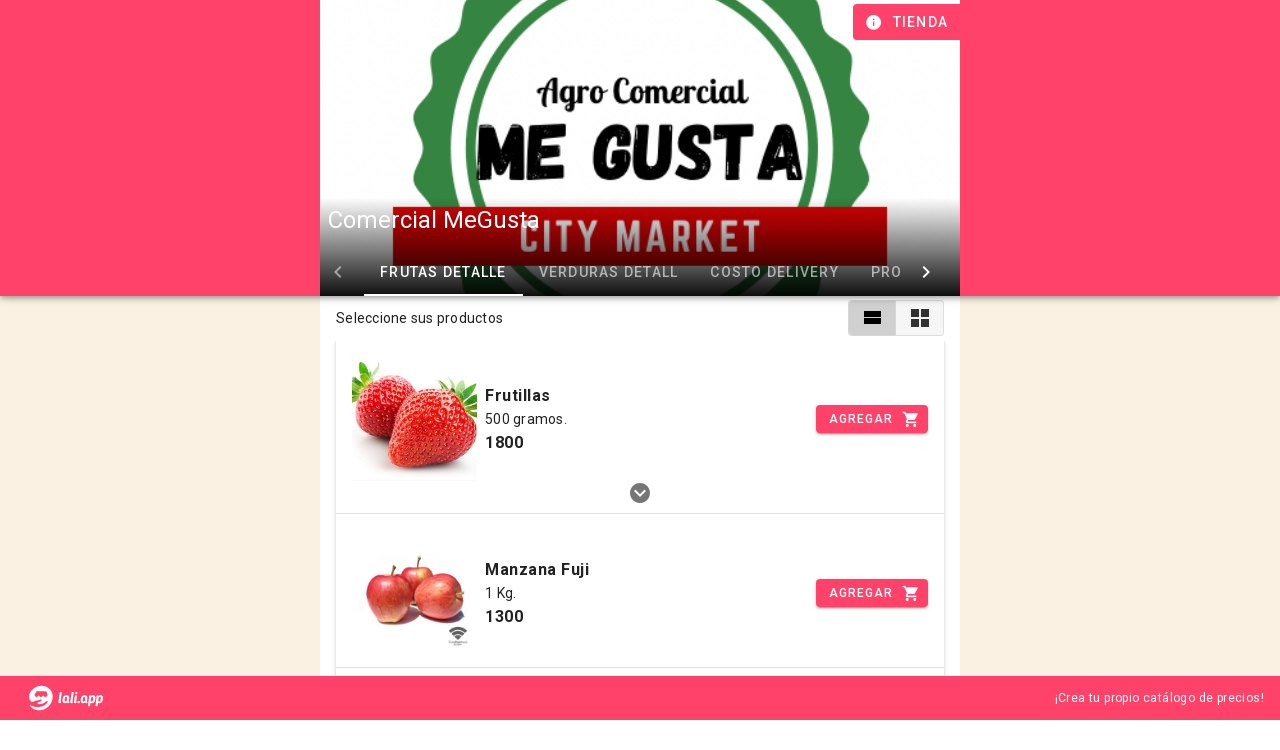

--- FILE ---
content_type: text/html; charset=utf-8
request_url: https://lalista.de/comercial_megusta
body_size: 18269
content:
<!doctype html>
<html data-n-head-ssr lang="es" data-n-head="%7B%22lang%22:%7B%22ssr%22:%22es%22%7D%7D">
  <head >
    <meta data-n-head="ssr" charset="utf-8"><meta data-n-head="ssr" name="viewport" content="width=device-width, initial-scale=1"><meta data-n-head="ssr" name="google" content="notranslate"><meta data-n-head="ssr" name="keywords" content="Lista de precios, lista de productos, pymes, gratis, emprendimiento, tienda, ecommerce, WhatsApp"><meta data-n-head="ssr" property="og:type" content="website"><meta data-n-head="ssr" property="og:locale" content="es_CL"><meta data-n-head="ssr" property="fb:app_id" content="576087729758049"><meta data-n-head="ssr" property="twitter:card" content="summary_large_image"><meta data-n-head="ssr" name="facebook-domain-verification" content="3zort5206e0vmr70gsx5o8gf4rc2p1"><meta data-n-head="ssr" name="title" content="La Lista de Comercial MeGusta"><meta data-n-head="ssr" property="og:title" content="La Lista de Comercial MeGusta"><meta data-n-head="ssr" property="twitter:title" content="La Lista de Comercial MeGusta"><meta data-n-head="ssr" property="og:url" content="https://lalista.de/comercial_megusta"><meta data-n-head="ssr" property="twitter:url" content="https://lalista.de/comercial_megusta"><meta data-n-head="ssr" property="og:image" content="https://firebasestorage.googleapis.com/v0/b/la-lista-de.appspot.com/o/tiendas%2Fcomercial_megusta%2F1a820047-f783-4c72-a3aa-f90a34108a4c?alt=media&amp;token=94e67d94-84ed-44e4-b122-7185131cc021"><meta data-n-head="ssr" property="twitter:image" content="https://firebasestorage.googleapis.com/v0/b/la-lista-de.appspot.com/o/tiendas%2Fcomercial_megusta%2F1a820047-f783-4c72-a3aa-f90a34108a4c?alt=media&amp;token=94e67d94-84ed-44e4-b122-7185131cc021"><meta data-n-head="ssr" property="og:description" content="Somos distribuidora de Frutas y verduras mayorista y al detalle"><meta data-n-head="ssr" property="twitter:description" content="Somos distribuidora de Frutas y verduras mayorista y al detalle"><meta data-n-head="ssr" name="description" content="Somos distribuidora de Frutas y verduras mayorista y al detalle"><title>La Lista de Comercial MeGusta</title><link data-n-head="ssr" rel="icon" type="image/x-icon" href="/isotipo.svg"><link data-n-head="ssr" rel="preconnect" href="https://storage.googleapis.com"><link data-n-head="ssr" rel="preconnect" href="https://firebase.googleapis.com"><link data-n-head="ssr" rel="preconnect" href="https://www.googletagmanager.com"><link data-n-head="ssr" rel="stylesheet" href="https://cdnjs.cloudflare.com/ajax/libs/animate.css/4.1.1/animate.min.css"><link data-n-head="ssr" rel="stylesheet" type="text/css" href="https://fonts.googleapis.com/css?family=Roboto:100,300,400,500,700,900&amp;display=swap"><link data-n-head="ssr" rel="stylesheet" type="text/css" href="https://cdn.jsdelivr.net/npm/@mdi/font@latest/css/materialdesignicons.min.css"><link data-n-head="ssr" rel="preload" as="script" href="https://www.googletagmanager.com/gtag/js?id=G-X5FHCBSMJE"><link data-n-head="ssr" rel="preconnect" href="https://www.google-analytics.com/"><style data-n-head="vuetify" type="text/css" id="vuetify-theme-stylesheet" nonce="undefined">.v-application a { color: #ff4269; }
.v-application .primary {
  background-color: #ff4269 !important;
  border-color: #ff4269 !important;
}
.v-application .primary--text {
  color: #ff4269 !important;
  caret-color: #ff4269 !important;
}
.v-application .primary.lighten-5 {
  background-color: #ffd9ee !important;
  border-color: #ffd9ee !important;
}
.v-application .primary--text.text--lighten-5 {
  color: #ffd9ee !important;
  caret-color: #ffd9ee !important;
}
.v-application .primary.lighten-4 {
  background-color: #ffbbd2 !important;
  border-color: #ffbbd2 !important;
}
.v-application .primary--text.text--lighten-4 {
  color: #ffbbd2 !important;
  caret-color: #ffbbd2 !important;
}
.v-application .primary.lighten-3 {
  background-color: #ff9db7 !important;
  border-color: #ff9db7 !important;
}
.v-application .primary--text.text--lighten-3 {
  color: #ff9db7 !important;
  caret-color: #ff9db7 !important;
}
.v-application .primary.lighten-2 {
  background-color: #ff809c !important;
  border-color: #ff809c !important;
}
.v-application .primary--text.text--lighten-2 {
  color: #ff809c !important;
  caret-color: #ff809c !important;
}
.v-application .primary.lighten-1 {
  background-color: #ff6282 !important;
  border-color: #ff6282 !important;
}
.v-application .primary--text.text--lighten-1 {
  color: #ff6282 !important;
  caret-color: #ff6282 !important;
}
.v-application .primary.darken-1 {
  background-color: #df1951 !important;
  border-color: #df1951 !important;
}
.v-application .primary--text.text--darken-1 {
  color: #df1951 !important;
  caret-color: #df1951 !important;
}
.v-application .primary.darken-2 {
  background-color: #bf003a !important;
  border-color: #bf003a !important;
}
.v-application .primary--text.text--darken-2 {
  color: #bf003a !important;
  caret-color: #bf003a !important;
}
.v-application .primary.darken-3 {
  background-color: #a00025 !important;
  border-color: #a00025 !important;
}
.v-application .primary--text.text--darken-3 {
  color: #a00025 !important;
  caret-color: #a00025 !important;
}
.v-application .primary.darken-4 {
  background-color: #810012 !important;
  border-color: #810012 !important;
}
.v-application .primary--text.text--darken-4 {
  color: #810012 !important;
  caret-color: #810012 !important;
}
.v-application .secondary {
  background-color: #3da4ab !important;
  border-color: #3da4ab !important;
}
.v-application .secondary--text {
  color: #3da4ab !important;
  caret-color: #3da4ab !important;
}
.v-application .secondary.lighten-5 {
  background-color: #d1ffff !important;
  border-color: #d1ffff !important;
}
.v-application .secondary--text.text--lighten-5 {
  color: #d1ffff !important;
  caret-color: #d1ffff !important;
}
.v-application .secondary.lighten-4 {
  background-color: #b4ffff !important;
  border-color: #b4ffff !important;
}
.v-application .secondary--text.text--lighten-4 {
  color: #b4ffff !important;
  caret-color: #b4ffff !important;
}
.v-application .secondary.lighten-3 {
  background-color: #96f8ff !important;
  border-color: #96f8ff !important;
}
.v-application .secondary--text.text--lighten-3 {
  color: #96f8ff !important;
  caret-color: #96f8ff !important;
}
.v-application .secondary.lighten-2 {
  background-color: #79dbe2 !important;
  border-color: #79dbe2 !important;
}
.v-application .secondary--text.text--lighten-2 {
  color: #79dbe2 !important;
  caret-color: #79dbe2 !important;
}
.v-application .secondary.lighten-1 {
  background-color: #5cbfc6 !important;
  border-color: #5cbfc6 !important;
}
.v-application .secondary--text.text--lighten-1 {
  color: #5cbfc6 !important;
  caret-color: #5cbfc6 !important;
}
.v-application .secondary.darken-1 {
  background-color: #148990 !important;
  border-color: #148990 !important;
}
.v-application .secondary--text.text--darken-1 {
  color: #148990 !important;
  caret-color: #148990 !important;
}
.v-application .secondary.darken-2 {
  background-color: #007077 !important;
  border-color: #007077 !important;
}
.v-application .secondary--text.text--darken-2 {
  color: #007077 !important;
  caret-color: #007077 !important;
}
.v-application .secondary.darken-3 {
  background-color: #00575e !important;
  border-color: #00575e !important;
}
.v-application .secondary--text.text--darken-3 {
  color: #00575e !important;
  caret-color: #00575e !important;
}
.v-application .secondary.darken-4 {
  background-color: #003f47 !important;
  border-color: #003f47 !important;
}
.v-application .secondary--text.text--darken-4 {
  color: #003f47 !important;
  caret-color: #003f47 !important;
}
.v-application .accent {
  background-color: #6b2346 !important;
  border-color: #6b2346 !important;
}
.v-application .accent--text {
  color: #6b2346 !important;
  caret-color: #6b2346 !important;
}
.v-application .accent.lighten-5 {
  background-color: #f7a3c6 !important;
  border-color: #f7a3c6 !important;
}
.v-application .accent--text.text--lighten-5 {
  color: #f7a3c6 !important;
  caret-color: #f7a3c6 !important;
}
.v-application .accent.lighten-4 {
  background-color: #da88aa !important;
  border-color: #da88aa !important;
}
.v-application .accent--text.text--lighten-4 {
  color: #da88aa !important;
  caret-color: #da88aa !important;
}
.v-application .accent.lighten-3 {
  background-color: #bd6e90 !important;
  border-color: #bd6e90 !important;
}
.v-application .accent--text.text--lighten-3 {
  color: #bd6e90 !important;
  caret-color: #bd6e90 !important;
}
.v-application .accent.lighten-2 {
  background-color: #a15576 !important;
  border-color: #a15576 !important;
}
.v-application .accent--text.text--lighten-2 {
  color: #a15576 !important;
  caret-color: #a15576 !important;
}
.v-application .accent.lighten-1 {
  background-color: #863c5e !important;
  border-color: #863c5e !important;
}
.v-application .accent--text.text--lighten-1 {
  color: #863c5e !important;
  caret-color: #863c5e !important;
}
.v-application .accent.darken-1 {
  background-color: #510730 !important;
  border-color: #510730 !important;
}
.v-application .accent--text.text--darken-1 {
  color: #510730 !important;
  caret-color: #510730 !important;
}
.v-application .accent.darken-2 {
  background-color: #38001b !important;
  border-color: #38001b !important;
}
.v-application .accent--text.text--darken-2 {
  color: #38001b !important;
  caret-color: #38001b !important;
}
.v-application .accent.darken-3 {
  background-color: #290000 !important;
  border-color: #290000 !important;
}
.v-application .accent--text.text--darken-3 {
  color: #290000 !important;
  caret-color: #290000 !important;
}
.v-application .accent.darken-4 {
  background-color: #1b0000 !important;
  border-color: #1b0000 !important;
}
.v-application .accent--text.text--darken-4 {
  color: #1b0000 !important;
  caret-color: #1b0000 !important;
}
.v-application .error {
  background-color: #ff5252 !important;
  border-color: #ff5252 !important;
}
.v-application .error--text {
  color: #ff5252 !important;
  caret-color: #ff5252 !important;
}
.v-application .error.lighten-5 {
  background-color: #ffe4d5 !important;
  border-color: #ffe4d5 !important;
}
.v-application .error--text.text--lighten-5 {
  color: #ffe4d5 !important;
  caret-color: #ffe4d5 !important;
}
.v-application .error.lighten-4 {
  background-color: #ffc6b9 !important;
  border-color: #ffc6b9 !important;
}
.v-application .error--text.text--lighten-4 {
  color: #ffc6b9 !important;
  caret-color: #ffc6b9 !important;
}
.v-application .error.lighten-3 {
  background-color: #ffa99e !important;
  border-color: #ffa99e !important;
}
.v-application .error--text.text--lighten-3 {
  color: #ffa99e !important;
  caret-color: #ffa99e !important;
}
.v-application .error.lighten-2 {
  background-color: #ff8c84 !important;
  border-color: #ff8c84 !important;
}
.v-application .error--text.text--lighten-2 {
  color: #ff8c84 !important;
  caret-color: #ff8c84 !important;
}
.v-application .error.lighten-1 {
  background-color: #ff6f6a !important;
  border-color: #ff6f6a !important;
}
.v-application .error--text.text--lighten-1 {
  color: #ff6f6a !important;
  caret-color: #ff6f6a !important;
}
.v-application .error.darken-1 {
  background-color: #df323b !important;
  border-color: #df323b !important;
}
.v-application .error--text.text--darken-1 {
  color: #df323b !important;
  caret-color: #df323b !important;
}
.v-application .error.darken-2 {
  background-color: #bf0025 !important;
  border-color: #bf0025 !important;
}
.v-application .error--text.text--darken-2 {
  color: #bf0025 !important;
  caret-color: #bf0025 !important;
}
.v-application .error.darken-3 {
  background-color: #9f0010 !important;
  border-color: #9f0010 !important;
}
.v-application .error--text.text--darken-3 {
  color: #9f0010 !important;
  caret-color: #9f0010 !important;
}
.v-application .error.darken-4 {
  background-color: #800000 !important;
  border-color: #800000 !important;
}
.v-application .error--text.text--darken-4 {
  color: #800000 !important;
  caret-color: #800000 !important;
}
.v-application .info {
  background-color: #2196f3 !important;
  border-color: #2196f3 !important;
}
.v-application .info--text {
  color: #2196f3 !important;
  caret-color: #2196f3 !important;
}
.v-application .info.lighten-5 {
  background-color: #d4ffff !important;
  border-color: #d4ffff !important;
}
.v-application .info--text.text--lighten-5 {
  color: #d4ffff !important;
  caret-color: #d4ffff !important;
}
.v-application .info.lighten-4 {
  background-color: #b5ffff !important;
  border-color: #b5ffff !important;
}
.v-application .info--text.text--lighten-4 {
  color: #b5ffff !important;
  caret-color: #b5ffff !important;
}
.v-application .info.lighten-3 {
  background-color: #95e8ff !important;
  border-color: #95e8ff !important;
}
.v-application .info--text.text--lighten-3 {
  color: #95e8ff !important;
  caret-color: #95e8ff !important;
}
.v-application .info.lighten-2 {
  background-color: #75ccff !important;
  border-color: #75ccff !important;
}
.v-application .info--text.text--lighten-2 {
  color: #75ccff !important;
  caret-color: #75ccff !important;
}
.v-application .info.lighten-1 {
  background-color: #51b0ff !important;
  border-color: #51b0ff !important;
}
.v-application .info--text.text--lighten-1 {
  color: #51b0ff !important;
  caret-color: #51b0ff !important;
}
.v-application .info.darken-1 {
  background-color: #007cd6 !important;
  border-color: #007cd6 !important;
}
.v-application .info--text.text--darken-1 {
  color: #007cd6 !important;
  caret-color: #007cd6 !important;
}
.v-application .info.darken-2 {
  background-color: #0064ba !important;
  border-color: #0064ba !important;
}
.v-application .info--text.text--darken-2 {
  color: #0064ba !important;
  caret-color: #0064ba !important;
}
.v-application .info.darken-3 {
  background-color: #004d9f !important;
  border-color: #004d9f !important;
}
.v-application .info--text.text--darken-3 {
  color: #004d9f !important;
  caret-color: #004d9f !important;
}
.v-application .info.darken-4 {
  background-color: #003784 !important;
  border-color: #003784 !important;
}
.v-application .info--text.text--darken-4 {
  color: #003784 !important;
  caret-color: #003784 !important;
}
.v-application .success {
  background-color: #4caf50 !important;
  border-color: #4caf50 !important;
}
.v-application .success--text {
  color: #4caf50 !important;
  caret-color: #4caf50 !important;
}
.v-application .success.lighten-5 {
  background-color: #dcffd6 !important;
  border-color: #dcffd6 !important;
}
.v-application .success--text.text--lighten-5 {
  color: #dcffd6 !important;
  caret-color: #dcffd6 !important;
}
.v-application .success.lighten-4 {
  background-color: #beffba !important;
  border-color: #beffba !important;
}
.v-application .success--text.text--lighten-4 {
  color: #beffba !important;
  caret-color: #beffba !important;
}
.v-application .success.lighten-3 {
  background-color: #a2ff9e !important;
  border-color: #a2ff9e !important;
}
.v-application .success--text.text--lighten-3 {
  color: #a2ff9e !important;
  caret-color: #a2ff9e !important;
}
.v-application .success.lighten-2 {
  background-color: #85e783 !important;
  border-color: #85e783 !important;
}
.v-application .success--text.text--lighten-2 {
  color: #85e783 !important;
  caret-color: #85e783 !important;
}
.v-application .success.lighten-1 {
  background-color: #69cb69 !important;
  border-color: #69cb69 !important;
}
.v-application .success--text.text--lighten-1 {
  color: #69cb69 !important;
  caret-color: #69cb69 !important;
}
.v-application .success.darken-1 {
  background-color: #2d9437 !important;
  border-color: #2d9437 !important;
}
.v-application .success--text.text--darken-1 {
  color: #2d9437 !important;
  caret-color: #2d9437 !important;
}
.v-application .success.darken-2 {
  background-color: #00791e !important;
  border-color: #00791e !important;
}
.v-application .success--text.text--darken-2 {
  color: #00791e !important;
  caret-color: #00791e !important;
}
.v-application .success.darken-3 {
  background-color: #006000 !important;
  border-color: #006000 !important;
}
.v-application .success--text.text--darken-3 {
  color: #006000 !important;
  caret-color: #006000 !important;
}
.v-application .success.darken-4 {
  background-color: #004700 !important;
  border-color: #004700 !important;
}
.v-application .success--text.text--darken-4 {
  color: #004700 !important;
  caret-color: #004700 !important;
}
.v-application .warning {
  background-color: #fb8c00 !important;
  border-color: #fb8c00 !important;
}
.v-application .warning--text {
  color: #fb8c00 !important;
  caret-color: #fb8c00 !important;
}
.v-application .warning.lighten-5 {
  background-color: #ffff9e !important;
  border-color: #ffff9e !important;
}
.v-application .warning--text.text--lighten-5 {
  color: #ffff9e !important;
  caret-color: #ffff9e !important;
}
.v-application .warning.lighten-4 {
  background-color: #fffb82 !important;
  border-color: #fffb82 !important;
}
.v-application .warning--text.text--lighten-4 {
  color: #fffb82 !important;
  caret-color: #fffb82 !important;
}
.v-application .warning.lighten-3 {
  background-color: #ffdf67 !important;
  border-color: #ffdf67 !important;
}
.v-application .warning--text.text--lighten-3 {
  color: #ffdf67 !important;
  caret-color: #ffdf67 !important;
}
.v-application .warning.lighten-2 {
  background-color: #ffc24b !important;
  border-color: #ffc24b !important;
}
.v-application .warning--text.text--lighten-2 {
  color: #ffc24b !important;
  caret-color: #ffc24b !important;
}
.v-application .warning.lighten-1 {
  background-color: #ffa72d !important;
  border-color: #ffa72d !important;
}
.v-application .warning--text.text--lighten-1 {
  color: #ffa72d !important;
  caret-color: #ffa72d !important;
}
.v-application .warning.darken-1 {
  background-color: #db7200 !important;
  border-color: #db7200 !important;
}
.v-application .warning--text.text--darken-1 {
  color: #db7200 !important;
  caret-color: #db7200 !important;
}
.v-application .warning.darken-2 {
  background-color: #bb5900 !important;
  border-color: #bb5900 !important;
}
.v-application .warning--text.text--darken-2 {
  color: #bb5900 !important;
  caret-color: #bb5900 !important;
}
.v-application .warning.darken-3 {
  background-color: #9d4000 !important;
  border-color: #9d4000 !important;
}
.v-application .warning--text.text--darken-3 {
  color: #9d4000 !important;
  caret-color: #9d4000 !important;
}
.v-application .warning.darken-4 {
  background-color: #802700 !important;
  border-color: #802700 !important;
}
.v-application .warning--text.text--darken-4 {
  color: #802700 !important;
  caret-color: #802700 !important;
}
.v-application .rojo {
  background-color: #fe8a71 !important;
  border-color: #fe8a71 !important;
}
.v-application .rojo--text {
  color: #fe8a71 !important;
  caret-color: #fe8a71 !important;
}
.v-application .rojo.lighten-5 {
  background-color: #fffff9 !important;
  border-color: #fffff9 !important;
}
.v-application .rojo--text.text--lighten-5 {
  color: #fffff9 !important;
  caret-color: #fffff9 !important;
}
.v-application .rojo.lighten-4 {
  background-color: #fffbdc !important;
  border-color: #fffbdc !important;
}
.v-application .rojo--text.text--lighten-4 {
  color: #fffbdc !important;
  caret-color: #fffbdc !important;
}
.v-application .rojo.lighten-3 {
  background-color: #ffddc0 !important;
  border-color: #ffddc0 !important;
}
.v-application .rojo--text.text--lighten-3 {
  color: #ffddc0 !important;
  caret-color: #ffddc0 !important;
}
.v-application .rojo.lighten-2 {
  background-color: #ffc1a5 !important;
  border-color: #ffc1a5 !important;
}
.v-application .rojo--text.text--lighten-2 {
  color: #ffc1a5 !important;
  caret-color: #ffc1a5 !important;
}
.v-application .rojo.lighten-1 {
  background-color: #ffa58b !important;
  border-color: #ffa58b !important;
}
.v-application .rojo--text.text--lighten-1 {
  color: #ffa58b !important;
  caret-color: #ffa58b !important;
}
.v-application .rojo.darken-1 {
  background-color: #df6f58 !important;
  border-color: #df6f58 !important;
}
.v-application .rojo--text.text--darken-1 {
  color: #df6f58 !important;
  caret-color: #df6f58 !important;
}
.v-application .rojo.darken-2 {
  background-color: #c15541 !important;
  border-color: #c15541 !important;
}
.v-application .rojo--text.text--darken-2 {
  color: #c15541 !important;
  caret-color: #c15541 !important;
}
.v-application .rojo.darken-3 {
  background-color: #a33c2a !important;
  border-color: #a33c2a !important;
}
.v-application .rojo--text.text--darken-3 {
  color: #a33c2a !important;
  caret-color: #a33c2a !important;
}
.v-application .rojo.darken-4 {
  background-color: #852114 !important;
  border-color: #852114 !important;
}
.v-application .rojo--text.text--darken-4 {
  color: #852114 !important;
  caret-color: #852114 !important;
}
.v-application .cremino {
  background-color: #fbf1e2 !important;
  border-color: #fbf1e2 !important;
}
.v-application .cremino--text {
  color: #fbf1e2 !important;
  caret-color: #fbf1e2 !important;
}
.v-application .cremino.lighten-5 {
  background-color: #ffffff !important;
  border-color: #ffffff !important;
}
.v-application .cremino--text.text--lighten-5 {
  color: #ffffff !important;
  caret-color: #ffffff !important;
}
.v-application .cremino.lighten-4 {
  background-color: #ffffff !important;
  border-color: #ffffff !important;
}
.v-application .cremino--text.text--lighten-4 {
  color: #ffffff !important;
  caret-color: #ffffff !important;
}
.v-application .cremino.lighten-3 {
  background-color: #ffffff !important;
  border-color: #ffffff !important;
}
.v-application .cremino--text.text--lighten-3 {
  color: #ffffff !important;
  caret-color: #ffffff !important;
}
.v-application .cremino.lighten-2 {
  background-color: #ffffff !important;
  border-color: #ffffff !important;
}
.v-application .cremino--text.text--lighten-2 {
  color: #ffffff !important;
  caret-color: #ffffff !important;
}
.v-application .cremino.lighten-1 {
  background-color: #ffffff !important;
  border-color: #ffffff !important;
}
.v-application .cremino--text.text--lighten-1 {
  color: #ffffff !important;
  caret-color: #ffffff !important;
}
.v-application .cremino.darken-1 {
  background-color: #ded5c6 !important;
  border-color: #ded5c6 !important;
}
.v-application .cremino--text.text--darken-1 {
  color: #ded5c6 !important;
  caret-color: #ded5c6 !important;
}
.v-application .cremino.darken-2 {
  background-color: #c2b9ab !important;
  border-color: #c2b9ab !important;
}
.v-application .cremino--text.text--darken-2 {
  color: #c2b9ab !important;
  caret-color: #c2b9ab !important;
}
.v-application .cremino.darken-3 {
  background-color: #a79e90 !important;
  border-color: #a79e90 !important;
}
.v-application .cremino--text.text--darken-3 {
  color: #a79e90 !important;
  caret-color: #a79e90 !important;
}
.v-application .cremino.darken-4 {
  background-color: #8d8477 !important;
  border-color: #8d8477 !important;
}
.v-application .cremino--text.text--darken-4 {
  color: #8d8477 !important;
  caret-color: #8d8477 !important;
}
.v-application .brillantina {
  background-color: #a7a7a7 !important;
  border-color: #a7a7a7 !important;
}
.v-application .brillantina--text {
  color: #a7a7a7 !important;
  caret-color: #a7a7a7 !important;
}
.v-application .brillantina.lighten-5 {
  background-color: #ffffff !important;
  border-color: #ffffff !important;
}
.v-application .brillantina--text.text--lighten-5 {
  color: #ffffff !important;
  caret-color: #ffffff !important;
}
.v-application .brillantina.lighten-4 {
  background-color: #ffffff !important;
  border-color: #ffffff !important;
}
.v-application .brillantina--text.text--lighten-4 {
  color: #ffffff !important;
  caret-color: #ffffff !important;
}
.v-application .brillantina.lighten-3 {
  background-color: #fbfbfb !important;
  border-color: #fbfbfb !important;
}
.v-application .brillantina--text.text--lighten-3 {
  color: #fbfbfb !important;
  caret-color: #fbfbfb !important;
}
.v-application .brillantina.lighten-2 {
  background-color: #dedede !important;
  border-color: #dedede !important;
}
.v-application .brillantina--text.text--lighten-2 {
  color: #dedede !important;
  caret-color: #dedede !important;
}
.v-application .brillantina.lighten-1 {
  background-color: #c2c2c2 !important;
  border-color: #c2c2c2 !important;
}
.v-application .brillantina--text.text--lighten-1 {
  color: #c2c2c2 !important;
  caret-color: #c2c2c2 !important;
}
.v-application .brillantina.darken-1 {
  background-color: #8d8d8d !important;
  border-color: #8d8d8d !important;
}
.v-application .brillantina--text.text--darken-1 {
  color: #8d8d8d !important;
  caret-color: #8d8d8d !important;
}
.v-application .brillantina.darken-2 {
  background-color: #737373 !important;
  border-color: #737373 !important;
}
.v-application .brillantina--text.text--darken-2 {
  color: #737373 !important;
  caret-color: #737373 !important;
}
.v-application .brillantina.darken-3 {
  background-color: #5b5b5b !important;
  border-color: #5b5b5b !important;
}
.v-application .brillantina--text.text--darken-3 {
  color: #5b5b5b !important;
  caret-color: #5b5b5b !important;
}
.v-application .brillantina.darken-4 {
  background-color: #434343 !important;
  border-color: #434343 !important;
}
.v-application .brillantina--text.text--darken-4 {
  color: #434343 !important;
  caret-color: #434343 !important;
}</style><script data-n-head="ssr" data-hid="gtm-script">if(!window._gtm_init){window._gtm_init=1;(function(w,n,d,m,e,p){w[d]=(w[d]==1||n[d]=='yes'||n[d]==1||n[m]==1||(w[e]&&w[e][p]&&w[e][p]()))?1:0})(window,navigator,'doNotTrack','msDoNotTrack','external','msTrackingProtectionEnabled');(function(w,d,s,l,x,y){w[x]={};w._gtm_inject=function(i){if(w.doNotTrack||w[x][i])return;w[x][i]=1;w[l]=w[l]||[];w[l].push({'gtm.start':new Date().getTime(),event:'gtm.js'});var f=d.getElementsByTagName(s)[0],j=d.createElement(s);j.async=true;j.src='https://www.googletagmanager.com/gtm.js?id='+i;f.parentNode.insertBefore(j,f);};w[y]('GTM-KQRK3SM')})(window,document,'script','dataLayer','_gtm_ids','_gtm_inject')}</script><link rel="preload" href="/_nuxt/69bb7ae.js" as="script"><link rel="preload" href="/_nuxt/6d38e8c.js" as="script"><link rel="preload" href="/_nuxt/css/08159eb.css" as="style"><link rel="preload" href="/_nuxt/9a02885.js" as="script"><link rel="preload" href="/_nuxt/css/1d29b7f.css" as="style"><link rel="preload" href="/_nuxt/c9ad44a.js" as="script"><link rel="preload" href="/_nuxt/css/267e13a.css" as="style"><link rel="preload" href="/_nuxt/2b823c7.js" as="script"><link rel="preload" href="/_nuxt/css/39a1812.css" as="style"><link rel="preload" href="/_nuxt/2f6fa14.js" as="script"><link rel="preload" href="/_nuxt/css/d490846.css" as="style"><link rel="preload" href="/_nuxt/660c309.js" as="script"><link rel="preload" href="/_nuxt/e92de2f.js" as="script"><link rel="preload" href="/_nuxt/css/1d5e1e8.css" as="style"><link rel="preload" href="/_nuxt/c4d99fd.js" as="script"><link rel="stylesheet" href="/_nuxt/css/08159eb.css"><link rel="stylesheet" href="/_nuxt/css/1d29b7f.css"><link rel="stylesheet" href="/_nuxt/css/267e13a.css"><link rel="stylesheet" href="/_nuxt/css/39a1812.css"><link rel="stylesheet" href="/_nuxt/css/d490846.css"><link rel="stylesheet" href="/_nuxt/css/1d5e1e8.css">
  </head>
  <body >
    <noscript data-n-head="ssr" data-hid="gtm-noscript" data-pbody="true"><iframe src="https://www.googletagmanager.com/ns.html?id=GTM-KQRK3SM&" height="0" width="0" style="display:none;visibility:hidden" title="gtm"></iframe></noscript><div data-server-rendered="true" id="__nuxt"><!----><div id="__layout"><div data-app="true" id="app" class="v-application v-application--is-ltr theme--light" data-v-5bb8506a><div class="v-application--wrap"><div class="v-snack v-snack--bottom v-snack--has-background" style="padding-bottom:0px;padding-left:0px;padding-right:0px;padding-top:0px;" data-v-5bb8506a><div class="v-snack__wrapper v-sheet theme--dark" style="display:none;"><div role="status" aria-live="polite" class="v-snack__content"><div class="row no-gutters align-center"><div class="col col-auto"><i aria-hidden="true" class="v-icon notranslate material-icons theme--dark"></i></div><div class="ml-2 col"><div></div></div></div><div class="row no-gutters"><div class="spacer"></div><div class="col col-auto"><button type="button" class="v-btn v-btn--text theme--dark v-size--default"><span class="v-btn__content">OK</span></button></div></div></div><div class="v-snack__action "></div></div></div><div data-v-5bb8506a><header class="v-sheet theme--dark v-toolbar v-toolbar--extended v-toolbar--prominent v-app-bar v-app-bar--fade-img-on-scroll v-app-bar--fixed v-app-bar--shrink-on-scroll primary" style="height:296px;font-size:1.5rem;margin-top:0px;transform:translateY(0px);left:0px;right:0px;z-index:2;"><div class="v-toolbar__image" style="opacity:1;"><div class="row justify-center no-gutters row--dense"><div class="col-md-10 col-lg-6 col-12"><div class="v-image v-responsive theme--dark" style="height:296px;"><div class="v-image__image v-image__image--preload v-image__image--cover" style="background-image:linear-gradient(rgba(0,0,0,0), rgba(0,0,0,0), rgba(0,0,0,0), rgba(0,0,0,0.95));background-position:center center;"></div><div class="v-responsive__content"></div></div></div></div></div><div class="v-toolbar__content" style="height:248px;"><div id="titulo" class="v-toolbar__title opacity0" style="max-width:;margin-left:;">Comercial MeGusta</div><div class="spacer"></div><!----><button type="button" aria-label="Información de tienda" class="mr-n3 primary v-btn v-btn--icon v-btn--round theme--dark v-size--default"><span class="v-btn__content"><i aria-hidden="true" class="v-icon notranslate mdi mdi-information theme--dark"></i><div style="display:none;">Tienda</div></span></button><div style="width:;"></div></div><div class="v-toolbar__extension" style="height:48px;"><div class="v-tabs v-tabs--centered theme--dark" style="max-width:;margin-left:;"><div role="tablist" class="v-item-group theme--dark v-slide-group v-tabs-bar v-tabs-bar--is-mobile v-tabs-bar--show-arrows white--text" style="background-color:#00000000;border-color:#00000000;"><div class="v-slide-group__prev v-slide-group__prev--disabled"><i aria-hidden="true" class="v-icon notranslate v-icon--disabled mdi mdi-chevron-left theme--dark"></i></div><div class="v-slide-group__wrapper"><div class="v-slide-group__content v-tabs-bar__content"><div class="v-tabs-slider-wrapper" style="transition:none;"><div class="v-tabs-slider"></div></div><div tabindex="0" aria-selected="true" role="tab" class="v-tab v-tab--active">Frutas detalle</div><div tabindex="0" aria-selected="false" role="tab" class="v-tab">Verduras detall</div><div tabindex="0" aria-selected="false" role="tab" class="v-tab">Costo Delivery</div><div tabindex="0" aria-selected="false" role="tab" class="v-tab">Prod. x Mayor</div><div tabindex="0" aria-selected="false" role="tab" class="v-tab">Legumbres</div><div tabindex="0" aria-selected="false" role="tab" class="v-tab">Encurtidos</div></div></div><div class="v-slide-group__next v-slide-group__next--disabled"><i aria-hidden="true" class="v-icon notranslate v-icon--disabled mdi mdi-chevron-right theme--dark"></i></div></div></div></div></header><main class="v-main" style="padding-top:200px;padding-right:0px;padding-bottom:0px;padding-left:0px;background-color:#FBF1E2;"><div class="v-main__wrap"><div class="container pa-0 pb-5 container--fluid"><div class="row justify-center no-gutters row--dense align-center"><div id="columna" class="px-4 py-1 white col-md-10 col-lg-6 col-12"><div class="row no-gutters row--dense align-center"><div class="col col-auto"><div class="text-body-2">Seleccione sus productos</div></div><div class="spacer"></div><div class="col col-auto"><div class="d-inline v-item-group theme--light v-btn-toggle v-btn-toggle--dense"><button type="button" class="v-btn v-item--active v-btn--active v-btn--is-elevated v-btn--has-bg theme--light v-size--default"><span class="v-btn__content"><i aria-hidden="true" class="v-icon notranslate mdi mdi-view-stream theme--light"></i></span></button><button type="button" class="v-btn v-btn--is-elevated v-btn--has-bg theme--light v-size--default"><span class="v-btn__content"><i aria-hidden="true" class="v-icon notranslate mdi mdi-view-grid theme--light"></i></span></button></div></div></div></div></div><div class="row justify-center no-gutters row--dense"><div id="columna" class="white col-md-10 col-lg-6 col-12"><div class="v-window v-item-group theme--light v-tabs-items"><div class="v-window__container"><div class="v-window-item v-window-item--active"><div><div class="mb-10 v-card v-card--flat v-sheet theme--light"><div class="v-card__text pt-0 pb-0 align-center"><div class="container px-0 pt-0"><div class="row mt-0 no-gutters"><div class="col"><div class="v-item-group theme--light v-expansion-panels v-expansion-panels--accordion"><div class="pa-0 col col-12"><div><div aria-expanded="false" class="v-expansion-panel"><button type="button" class="v-expansion-panel-header pt-4 px-md-4 pb-0 undefined px-2"><div class="container px-0 pt-0 pb-2"><!----><div class="row align-center no-gutters row--dense"><!----><div class="mr-2 col col-auto"><div id="avatar" class="v-avatar rounded" style="height:48px;min-width:48px;width:48px;"><div class="v-image v-responsive align-end theme--light" style="width:60px;"><div class="v-responsive__sizer" style="padding-bottom:100%;"></div><div class="v-image__image v-image__image--preload v-image__image--cover" style="background-image:;background-position:center center;"></div><div class="v-responsive__content"></div></div></div></div><div class="col"><div class="text-body-1 mb-1"><div class="d-inline font-weight-bold">Frutillas</div></div><div class="text-body-2 mb-1"><div class="d-inline">500 gramos.</div></div><div class="align-center"><div><div class="d-inline text-body-1 font-weight-bold">1800</div></div></div><!----></div><!----></div><div class="row align-center no-gutters row--dense"><div class="text-center pa-0 col"><i aria-hidden="true" class="v-icon notranslate chevron mdi mdi-chevron-down-circle theme--light"></i></div></div></div></button><!----><hr role="separator" aria-orientation="horizontal" class="v-divider theme--light"></div></div><div><div aria-expanded="false" class="v-expansion-panel"><button type="button" class="v-expansion-panel-header pt-4 px-md-4 pb-0 undefined px-2"><div class="container px-0 pt-0"><!----><div class="row align-center no-gutters row--dense"><!----><div class="mr-2 col col-auto"><div id="avatar" class="v-avatar rounded" style="height:48px;min-width:48px;width:48px;"><div class="v-image v-responsive align-end theme--light" style="width:60px;"><div class="v-responsive__sizer" style="padding-bottom:100%;"></div><div class="v-image__image v-image__image--preload v-image__image--cover" style="background-image:;background-position:center center;"></div><div class="v-responsive__content"></div></div></div></div><div class="col"><div class="text-body-1 mb-1"><div class="d-inline font-weight-bold">Manzana Fuji</div></div><div class="text-body-2 mb-1"><div class="d-inline">1 Kg.</div></div><div class="align-center"><div><div class="d-inline text-body-1 font-weight-bold">1300</div></div></div><!----></div><!----></div><!----></div></button><!----><hr role="separator" aria-orientation="horizontal" class="v-divider theme--light"></div></div><div><div aria-expanded="false" class="v-expansion-panel"><button type="button" class="v-expansion-panel-header pt-4 px-md-4 pb-0 undefined px-2"><div class="container px-0 pt-0"><!----><div class="row align-center no-gutters row--dense"><!----><div class="mr-2 col col-auto"><div id="avatar" class="v-avatar rounded" style="height:48px;min-width:48px;width:48px;"><div class="v-image v-responsive align-end theme--light" style="width:60px;"><div class="v-responsive__sizer" style="padding-bottom:100%;"></div><div class="v-image__image v-image__image--preload v-image__image--cover" style="background-image:;background-position:center center;"></div><div class="v-responsive__content"></div></div></div></div><div class="col"><div class="text-body-1 mb-1"><div class="d-inline font-weight-bold">Manzana Verde</div></div><div class="text-body-2 mb-1"><div class="d-inline">1 Kg.</div></div><div class="align-center"><div><div class="d-inline text-body-1 font-weight-bold">1300</div></div></div><!----></div><!----></div><!----></div></button><!----><hr role="separator" aria-orientation="horizontal" class="v-divider theme--light"></div></div><div><div aria-expanded="false" class="v-expansion-panel"><button type="button" class="v-expansion-panel-header pt-4 px-md-4 pb-0 undefined px-2"><div class="container px-0 pt-0"><!----><div class="row align-center no-gutters row--dense"><!----><div class="mr-2 col col-auto"><div id="avatar" class="v-avatar rounded" style="height:48px;min-width:48px;width:48px;"><div class="v-image v-responsive align-end theme--light" style="width:60px;"><div class="v-responsive__sizer" style="padding-bottom:100%;"></div><div class="v-image__image v-image__image--preload v-image__image--cover" style="background-image:;background-position:center center;"></div><div class="v-responsive__content"></div></div></div></div><div class="col"><div class="text-body-1 mb-1"><div class="d-inline font-weight-bold">Mangos</div></div><div class="text-body-2 mb-1"><div class="d-inline">1 Unidad.</div></div><div class="align-center"><div><div class="d-inline text-body-1 font-weight-bold">1300</div></div></div><!----></div><!----></div><!----></div></button><!----><hr role="separator" aria-orientation="horizontal" class="v-divider theme--light"></div></div><div><div aria-expanded="false" class="v-expansion-panel"><button type="button" class="v-expansion-panel-header pt-4 px-md-4 pb-0 undefined px-2"><div class="container px-0 pt-0"><!----><div class="row align-center no-gutters row--dense"><!----><div class="mr-2 col col-auto"><div id="avatar" class="v-avatar rounded" style="height:48px;min-width:48px;width:48px;"><div class="v-image v-responsive align-end theme--light" style="width:60px;"><div class="v-responsive__sizer" style="padding-bottom:100%;"></div><div class="v-image__image v-image__image--preload v-image__image--cover" style="background-image:;background-position:center center;"></div><div class="v-responsive__content"></div></div></div></div><div class="col"><div class="text-body-1 mb-1"><div class="d-inline font-weight-bold">Platanos</div></div><div class="text-body-2 mb-1"><div class="d-inline">1 Kg.</div></div><div class="align-center"><div><div class="d-inline text-body-1 font-weight-bold">1500</div></div></div><!----></div><!----></div><!----></div></button><!----><hr role="separator" aria-orientation="horizontal" class="v-divider theme--light"></div></div><div><div aria-expanded="false" class="v-expansion-panel"><button type="button" class="v-expansion-panel-header pt-4 px-md-4 pb-0 undefined px-2"><div class="container px-0 pt-0"><!----><div class="row align-center no-gutters row--dense"><!----><div class="mr-2 col col-auto"><div id="avatar" class="v-avatar rounded" style="height:48px;min-width:48px;width:48px;"><div class="v-image v-responsive align-end theme--light" style="width:60px;"><div class="v-responsive__sizer" style="padding-bottom:100%;"></div><div class="v-image__image v-image__image--preload v-image__image--cover" style="background-image:;background-position:center center;"></div><div class="v-responsive__content"></div></div></div></div><div class="col"><div class="text-body-1 mb-1"><div class="d-inline font-weight-bold">Piñas</div></div><div class="text-body-2 mb-1"><div class="d-inline">1 Unidad.</div></div><div class="align-center"><div><div class="d-inline text-body-1 font-weight-bold">2000</div></div></div><!----></div><!----></div><!----></div></button><!----><hr role="separator" aria-orientation="horizontal" class="v-divider theme--light"></div></div><div><div aria-expanded="false" class="v-expansion-panel"><button type="button" class="v-expansion-panel-header pt-4 px-md-4 pb-0 undefined px-2"><div class="container px-0 pt-0"><!----><div class="row align-center no-gutters row--dense"><!----><div class="mr-2 col col-auto"><div id="avatar" class="v-avatar rounded" style="height:48px;min-width:48px;width:48px;"><div class="v-image v-responsive align-end theme--light" style="width:60px;"><div class="v-responsive__sizer" style="padding-bottom:100%;"></div><div class="v-image__image v-image__image--preload v-image__image--cover" style="background-image:;background-position:center center;"></div><div class="v-responsive__content"></div></div></div></div><div class="col"><div class="text-body-1 mb-1"><div class="d-inline font-weight-bold">Uva rosada sin pepas</div></div><div class="text-body-2 mb-1"><div class="d-inline">1 Kg.</div></div><div class="align-center"><div><div class="d-inline text-body-1 font-weight-bold">2000</div></div></div><!----></div><!----></div><!----></div></button><!----><hr role="separator" aria-orientation="horizontal" class="v-divider theme--light"></div></div><div><div aria-expanded="false" class="v-expansion-panel"><button type="button" class="v-expansion-panel-header pt-4 px-md-4 pb-0 undefined px-2"><div class="container px-0 pt-0"><!----><div class="row align-center no-gutters row--dense"><!----><div class="mr-2 col col-auto"><div id="avatar" class="v-avatar rounded" style="height:48px;min-width:48px;width:48px;"><div class="v-image v-responsive align-end theme--light" style="width:60px;"><div class="v-responsive__sizer" style="padding-bottom:100%;"></div><div class="v-image__image v-image__image--preload v-image__image--cover" style="background-image:;background-position:center center;"></div><div class="v-responsive__content"></div></div></div></div><div class="col"><div class="text-body-1 mb-1"><div class="d-inline font-weight-bold">Pepino dulce</div></div><div class="text-body-2 mb-1"><div class="d-inline">1 Kg.</div></div><div class="align-center"><div><div class="d-inline text-body-1 font-weight-bold">1600</div></div></div><!----></div><!----></div><!----></div></button><!----><hr role="separator" aria-orientation="horizontal" class="v-divider theme--light"></div></div><div><div aria-expanded="false" class="v-expansion-panel"><button type="button" class="v-expansion-panel-header pt-4 px-md-4 pb-0 undefined px-2"><div class="container px-0 pt-0"><!----><div class="row align-center no-gutters row--dense"><!----><div class="mr-2 col col-auto"><div id="avatar" class="v-avatar rounded" style="height:48px;min-width:48px;width:48px;"><div class="v-image v-responsive align-end theme--light" style="width:60px;"><div class="v-responsive__sizer" style="padding-bottom:100%;"></div><div class="v-image__image v-image__image--preload v-image__image--cover" style="background-image:;background-position:center center;"></div><div class="v-responsive__content"></div></div></div></div><div class="col"><div class="text-body-1 mb-1"><div class="d-inline font-weight-bold">Membrillos</div></div><div class="text-body-2 mb-1"><div class="d-inline">1 Kg.</div></div><div class="align-center"><div><div class="d-inline text-body-1 font-weight-bold">1700</div></div></div><!----></div><!----></div><!----></div></button><!----><hr role="separator" aria-orientation="horizontal" class="v-divider theme--light"></div></div><div><div aria-expanded="false" class="v-expansion-panel"><button type="button" class="v-expansion-panel-header pt-4 px-md-4 pb-0 undefined px-2"><div class="container px-0 pt-0"><!----><div class="row align-center no-gutters row--dense"><!----><div class="mr-2 col col-auto"><div id="avatar" class="v-avatar rounded" style="height:48px;min-width:48px;width:48px;"><div class="v-image v-responsive align-end theme--light" style="width:60px;"><div class="v-responsive__sizer" style="padding-bottom:100%;"></div><div class="v-image__image v-image__image--preload v-image__image--cover" style="background-image:;background-position:center center;"></div><div class="v-responsive__content"></div></div></div></div><div class="col"><div class="text-body-1 mb-1"><div class="d-inline font-weight-bold">Naranjas </div></div><div class="text-body-2 mb-1"><div class="d-inline">1 Kg.</div></div><div class="align-center"><div><div class="d-inline text-body-1 font-weight-bold">700</div></div></div><!----></div><!----></div><!----></div></button><!----><hr role="separator" aria-orientation="horizontal" class="v-divider theme--light"></div></div><div><div aria-expanded="false" class="v-expansion-panel"><button type="button" class="v-expansion-panel-header pt-4 px-md-4 pb-0 undefined px-2"><div class="container px-0 pt-0"><!----><div class="row align-center no-gutters row--dense"><!----><div class="mr-2 col col-auto"><div id="avatar" class="v-avatar rounded" style="height:48px;min-width:48px;width:48px;"><div class="v-image v-responsive align-end theme--light" style="width:60px;"><div class="v-responsive__sizer" style="padding-bottom:100%;"></div><div class="v-image__image v-image__image--preload v-image__image--cover" style="background-image:;background-position:center center;"></div><div class="v-responsive__content"></div></div></div></div><div class="col"><div class="text-body-1 mb-1"><div class="d-inline font-weight-bold">Mandarinas</div></div><div class="text-body-2 mb-1"><div class="d-inline">1 Kg.</div></div><div class="align-center"><div><div class="d-inline text-body-1 font-weight-bold">1300</div></div></div><!----></div><!----></div><!----></div></button><!----><hr role="separator" aria-orientation="horizontal" class="v-divider theme--light"></div></div><div><div aria-expanded="false" class="v-expansion-panel"><button type="button" class="v-expansion-panel-header pt-4 px-md-4 pb-0 undefined px-2"><div class="container px-0 pt-0"><!----><div class="row align-center no-gutters row--dense"><!----><div class="mr-2 col col-auto"><div id="avatar" class="v-avatar rounded" style="height:48px;min-width:48px;width:48px;"><div class="v-image v-responsive align-end theme--light" style="width:60px;"><div class="v-responsive__sizer" style="padding-bottom:100%;"></div><div class="v-image__image v-image__image--preload v-image__image--cover" style="background-image:;background-position:center center;"></div><div class="v-responsive__content"></div></div></div></div><div class="col"><div class="text-body-1 mb-1"><div class="d-inline font-weight-bold">Peras de Agua</div></div><div class="text-body-2 mb-1"><div class="d-inline">1 Kg.</div></div><div class="align-center"><div><div class="d-inline text-body-1 font-weight-bold">1300</div></div></div><!----></div><!----></div><!----></div></button><!----><hr role="separator" aria-orientation="horizontal" class="v-divider theme--light"></div></div><div><div aria-expanded="false" class="v-expansion-panel"><button type="button" class="v-expansion-panel-header pt-4 px-md-4 pb-0 undefined px-2"><div class="container px-0 pt-0"><!----><div class="row align-center no-gutters row--dense"><!----><div class="mr-2 col col-auto"><div id="avatar" class="v-avatar rounded" style="height:48px;min-width:48px;width:48px;"><div class="v-image v-responsive align-end theme--light" style="width:60px;"><div class="v-responsive__sizer" style="padding-bottom:100%;"></div><div class="v-image__image v-image__image--preload v-image__image--cover" style="background-image:;background-position:center center;"></div><div class="v-responsive__content"></div></div></div></div><div class="col"><div class="text-body-1 mb-1"><div class="d-inline font-weight-bold">Kiwi riñón </div></div><div class="text-body-2 mb-1"><div class="d-inline">1 Kg.</div></div><div class="align-center"><div><div class="d-inline text-body-1 font-weight-bold">1600</div></div></div><!----></div><!----></div><!----></div></button><!----><hr role="separator" aria-orientation="horizontal" class="v-divider theme--light"></div></div></div></div></div></div></div></div><!----></div><div class="v-dialog__container"><!----></div></div></div><!----><!----><!----><!----><!----></div></div></div><div class="v-overlay theme--dark" style="z-index:3;"><div class="v-overlay__scrim" style="opacity:0;background-color:#212121;border-color:#212121;"></div></div><!----></div></div></div></main><!----><!----><div class="v-dialog__container"><!----></div></div><footer class="v-footer py-1 justify-center z-index-1 v-sheet theme--dark v-footer--fixed primary" style="left:0px;right:0px;bottom:0px;" data-v-5bb8506a><div class="row no-gutters align-center justify-center"><div class="col"><a href="/" class="nuxt-link-active"><div aria-label="lali.app logo" role="img" class="v-image v-responsive theme--dark" style="width:100px;"><div class="v-image__image v-image__image--preload v-image__image--contain" style="background-image:;background-position:center center;"></div><div class="v-responsive__content"></div></div></a></div><a href="/" class="text-decoration-none nuxt-link-active"><div class="text-caption white--text">¡Crea tu propio catálogo de precios!</div></a></div></footer></div></div></div></div><script>window.__NUXT__=(function(a,b,c,d,e,f,g,h,i,j,k,l,m,n,o,p,q,r,s,t,u,v,w,x,y,z,A,B,C,D,E,F,G,H,I,J,K,L,M,N,O,P,Q,R,S,T,U,V,W,X,Y,Z,_,$,aa,ab,ac,ad,ae,af,ag,ah,ai,aj,ak,al,am,an,ao,ap,aq,ar,as,at,au,av,aw,ax,ay,az,aA,aB,aC,aD,aE,aF,aG,aH,aI,aJ,aK,aL,aM,aN,aO,aP,aQ){return {layout:"tienda",data:[{tienda:{area:"56",thumb:"tiendas\u002Fcomercial_megusta\u002Fthumb_1a820047-f783-4c72-a3aa-f90a34108a4c",categoria:n,imagen:"https:\u002F\u002Ffirebasestorage.googleapis.com\u002Fv0\u002Fb\u002Fla-lista-de.appspot.com\u002Fo\u002Ftiendas%2Fcomercial_megusta%2F1a820047-f783-4c72-a3aa-f90a34108a4c?alt=media&token=94e67d94-84ed-44e4-b122-7185131cc021",nombre:"Comercial MeGusta",url:"comercial_megusta",migrado:i,optNombre:l,mensaje:"Hola, me gustaría comprar los siguientes productos:",telefono:"988891794",descripcion:"Somos distribuidora de Frutas y verduras mayorista y al detalle",vendedor:"Gustavo ",copia_pedido:i,correo:"Gustavo.Cornejo.torres@gmail.com",instagram:"Comercial_megusta",pago:"Aceptamos transferencia, efectivo ",facebook:"agrocomercialmegusta",color:"#0EA72E",linkTitulo:"Instagram ",optCorreo:l,portadas:[{src:"https:\u002F\u002Ffirebasestorage.googleapis.com\u002Fv0\u002Fb\u002Fla-lista-de.appspot.com\u002Fo\u002Ftiendas%2Fcomercial_megusta%2Fportada%2Ffe477bfe-b25e-4b1e-8920-4331fdcd0394?alt=media&token=f8db6f41-e988-42c9-bcef-5e99ee238614",thumb:"tiendas\u002Fcomercial_megusta\u002Fportada\u002Fthumb_fe477bfe-b25e-4b1e-8920-4331fdcd0394"},{thumb:"tiendas\u002Fcomercial_megusta\u002Fportada\u002Fthumb_67d3c775-f514-4f05-9a16-65b4135a9bab",src:"https:\u002F\u002Ffirebasestorage.googleapis.com\u002Fv0\u002Fb\u002Fla-lista-de.appspot.com\u002Fo\u002Ftiendas%2Fcomercial_megusta%2Fportada%2F67d3c775-f514-4f05-9a16-65b4135a9bab?alt=media&token=a21fad37-92c8-4d5a-bbf6-64e6de688811"},{thumb:"tiendas\u002Fcomercial_megusta\u002Fportada\u002Fthumb_ebe38d4c-4deb-49b9-aeac-90f36ea36e85",src:"https:\u002F\u002Ffirebasestorage.googleapis.com\u002Fv0\u002Fb\u002Fla-lista-de.appspot.com\u002Fo\u002Ftiendas%2Fcomercial_megusta%2Fportada%2Febe38d4c-4deb-49b9-aeac-90f36ea36e85?alt=media&token=b30a7f96-da3c-491a-b323-751bbe6c7a14"},{src:"https:\u002F\u002Ffirebasestorage.googleapis.com\u002Fv0\u002Fb\u002Fla-lista-de.appspot.com\u002Fo\u002Ftiendas%2Fcomercial_megusta%2Fportada%2F23299e5e-3b2e-4a86-9b74-546fc65d477c?alt=media&token=6efa1cdc-8d50-4a7c-be16-8521b344e054",thumb:"tiendas\u002Fcomercial_megusta\u002Fportada\u002Fthumb_23299e5e-3b2e-4a86-9b74-546fc65d477c"},{src:"https:\u002F\u002Ffirebasestorage.googleapis.com\u002Fv0\u002Fb\u002Fla-lista-de.appspot.com\u002Fo\u002Ftiendas%2Fcomercial_megusta%2Fportada%2F3c21f2c5-2edc-4593-9bb5-6d3232db9807?alt=media&token=7290afa8-a8ab-47d0-9b2b-ced0017cb7db",thumb:"tiendas\u002Fcomercial_megusta\u002Fportada\u002Fthumb_3c21f2c5-2edc-4593-9bb5-6d3232db9807"},{thumb:"tiendas\u002Fcomercial_megusta\u002Fportada\u002Fthumb_42e4a4ee-8c07-4db4-aedd-07e182ed8c11",src:"https:\u002F\u002Ffirebasestorage.googleapis.com\u002Fv0\u002Fb\u002Fla-lista-de.appspot.com\u002Fo\u002Ftiendas%2Fcomercial_megusta%2Fportada%2F42e4a4ee-8c07-4db4-aedd-07e182ed8c11?alt=media&token=56f8fe55-12cd-46d5-ba35-466f8ea40f23"}],optTelefono:m,linkURL:"@comercial_megusta",optDireccion:m,entrega:"Retiro en Local y delivery en Santiago (sector Sur oriente), revise y adicione a su pedido el cargo según comuna de envío el cual se encuentra en la pestaña Costo Delivery. Entregas se realizan al día siguiente de realizado su pedido. La compra mínima para envío a domicilio es de $50.000.-.-",premium:b,ts_modified_categorias:X,ts_activo_updated:"2024-10-30T07:00:13-03:00",activo:b,visitas_qr:108},listas:[{orden:c,ts_modified:"2022-08-31T11:52:04-04:00",productos:[{descripcion:"Bandeja 500 g",unidad:Y,unidad_tipo:q,precio:w,thumb:"tiendas\u002Fthumb_5af7e354-f457-4fe3-911a-7ce775232e40",descuento:b,imagen:"https:\u002F\u002Ffirebasestorage.googleapis.com\u002Fv0\u002Fb\u002Fla-lista-de.appspot.com\u002Fo\u002Ftiendas%2F5af7e354-f457-4fe3-911a-7ce775232e40?alt=media&token=1376f835-1784-4006-aa89-4278bfd287d3",stock:a,nombre:"Frutillas",q:c,id:c,precio_descuento:d},{unidad:a,unidad_tipo:e,precio:s,thumb:"tiendas\u002Fthumb_bb6ad43e-f95e-410a-bb6c-53e5ac2629e5",descuento:b,imagen:"https:\u002F\u002Ffirebasestorage.googleapis.com\u002Fv0\u002Fb\u002Fla-lista-de.appspot.com\u002Fo\u002Ftiendas%2Fbb6ad43e-f95e-410a-bb6c-53e5ac2629e5?alt=media&token=994654a9-c773-4ce8-9a0c-38089efce3b6",stock:a,nombre:"Manzana Fuji",q:c,id:l,precio_descuento:d},{unidad_tipo:e,unidad:a,precio:s,thumb:"tiendas\u002Fthumb_0db5bf91-52e5-4e83-be6f-c9bc1be47749",descuento:b,imagen:"https:\u002F\u002Ffirebasestorage.googleapis.com\u002Fv0\u002Fb\u002Fla-lista-de.appspot.com\u002Fo\u002Ftiendas%2F0db5bf91-52e5-4e83-be6f-c9bc1be47749?alt=media&token=cd6493ed-0306-4b9a-8d31-26c2bc4373df",stock:a,nombre:"Manzana Verde",q:c,id:m,precio_descuento:d},{unidad:a,unidad_tipo:f,precio:s,thumb:"tiendas\u002Fthumb_559b8be7-30a1-4fd1-8863-a78b29044975",descuento:b,imagen:"https:\u002F\u002Ffirebasestorage.googleapis.com\u002Fv0\u002Fb\u002Fla-lista-de.appspot.com\u002Fo\u002Ftiendas%2F559b8be7-30a1-4fd1-8863-a78b29044975?alt=media&token=7e4e584e-0409-49c8-add5-5eef5d2665a4",stock:a,nombre:"Mangos",q:c,id:r,precio_descuento:d},{unidad_tipo:e,unidad:a,precio:x,thumb:"tiendas\u002Fthumb_38d76e12-e6a3-4faf-82a4-cf31d317122b",descuento:b,imagen:"https:\u002F\u002Ffirebasestorage.googleapis.com\u002Fv0\u002Fb\u002Fla-lista-de.appspot.com\u002Fo\u002Ftiendas%2F38d76e12-e6a3-4faf-82a4-cf31d317122b?alt=media&token=190fb883-d220-40bf-bc7d-0e9a72001b98",stock:a,nombre:"Platanos",q:c,id:n,precio_descuento:d},{unidad_tipo:f,unidad:a,precio:o,thumb:"tiendas\u002Fthumb_aba6be88-5d6e-4d5d-8e1d-a646d2f7b1b6",descuento:b,imagen:"https:\u002F\u002Ffirebasestorage.googleapis.com\u002Fv0\u002Fb\u002Fla-lista-de.appspot.com\u002Fo\u002Ftiendas%2Faba6be88-5d6e-4d5d-8e1d-a646d2f7b1b6?alt=media&token=fec534c9-9148-47a7-904c-918e6a0cc2c6",stock:a,nombre:"Piñas",q:c,id:t,precio_descuento:d},{unidad_tipo:e,unidad:a,precio:o,thumb:"tiendas\u002Fthumb_6e8cafd0-83d0-4dba-9546-4d8d0619b5ba",descuento:b,imagen:"https:\u002F\u002Ffirebasestorage.googleapis.com\u002Fv0\u002Fb\u002Fla-lista-de.appspot.com\u002Fo\u002Ftiendas%2F6e8cafd0-83d0-4dba-9546-4d8d0619b5ba?alt=media&token=cf095909-d798-45e1-a38b-6db39ded301e",stock:a,nombre:"Uva rosada sin pepas",q:c,id:y,precio_descuento:d},{unidad:a,unidad_tipo:e,precio:L,thumb:"tiendas\u002Fthumb_fc2bea9d-e560-4815-a829-01e88a503941",descuento:b,imagen:"https:\u002F\u002Ffirebasestorage.googleapis.com\u002Fv0\u002Fb\u002Fla-lista-de.appspot.com\u002Fo\u002Ftiendas%2Ffc2bea9d-e560-4815-a829-01e88a503941?alt=media&token=ba199c31-5f20-405d-b3e0-27b3143067bc",stock:a,nombre:"Pepino dulce",q:c,id:z,precio_descuento:d},{unidad_tipo:e,unidad:a,precio:M,thumb:"tiendas\u002Fthumb_22e00cbc-c54b-4aaf-9e89-e032d41d4d9d",descuento:b,imagen:"https:\u002F\u002Ffirebasestorage.googleapis.com\u002Fv0\u002Fb\u002Fla-lista-de.appspot.com\u002Fo\u002Ftiendas%2F22e00cbc-c54b-4aaf-9e89-e032d41d4d9d?alt=media&token=860b61b3-220c-44e6-82e4-e883ad65fc44",stock:a,nombre:"Membrillos",q:c,id:A,precio_descuento:d},{unidad:a,unidad_tipo:e,precio:N,thumb:"tiendas\u002Fthumb_33f97733-d9de-4c0b-92c3-dc69ed10b1af",descuento:b,imagen:"https:\u002F\u002Ffirebasestorage.googleapis.com\u002Fv0\u002Fb\u002Fla-lista-de.appspot.com\u002Fo\u002Ftiendas%2F33f97733-d9de-4c0b-92c3-dc69ed10b1af?alt=media&token=36a70b68-3afd-4d8a-908b-2c23f5086357",stock:a,nombre:"Naranjas ",q:c,id:B,precio_descuento:d},{unidad_tipo:e,unidad:a,precio:s,thumb:"tiendas\u002Fthumb_bd3597c0-e023-4460-8fd4-3d77bd95f8dc",descuento:b,imagen:"https:\u002F\u002Ffirebasestorage.googleapis.com\u002Fv0\u002Fb\u002Fla-lista-de.appspot.com\u002Fo\u002Ftiendas%2Fbd3597c0-e023-4460-8fd4-3d77bd95f8dc?alt=media&token=5dc5358d-0270-4270-a04c-52953c54194c",stock:a,nombre:"Mandarinas",q:c,id:C,precio_descuento:d},{unidad:a,unidad_tipo:e,precio:s,thumb:"tiendas\u002Fthumb_e67de959-fcfa-41a4-8c43-fbfa8c8a07fb",descuento:b,imagen:"https:\u002F\u002Ffirebasestorage.googleapis.com\u002Fv0\u002Fb\u002Fla-lista-de.appspot.com\u002Fo\u002Ftiendas%2Fe67de959-fcfa-41a4-8c43-fbfa8c8a07fb?alt=media&token=ca543ea7-d9ab-4a39-9a2c-9b9f9b43da7c",stock:a,nombre:"Peras de Agua",q:c,id:F,precio_descuento:d},{unidad:a,unidad_tipo:e,precio:L,thumb:"tiendas\u002Fthumb_a85d8f56-e093-43c4-8c95-b78926bab3c3",descuento:b,imagen:"https:\u002F\u002Ffirebasestorage.googleapis.com\u002Fv0\u002Fb\u002Fla-lista-de.appspot.com\u002Fo\u002Ftiendas%2Fa85d8f56-e093-43c4-8c95-b78926bab3c3?alt=media&token=bb9c8ccd-8e13-42a2-89d4-17ca32926a91",stock:a,nombre:"Kiwi riñón ",q:c,id:O,precio_descuento:d}],nombre:"Frutas detalle",disponible:i,id:"0",conFotos:i},{orden:l,ts_modified:"2022-08-29T22:02:18-04:00",productos:[{unidad:a,unidad_tipo:e,precio:u,thumb:"tiendas\u002Fthumb_28cb5714-1512-4be3-a0b0-83983d6f1a12",descuento:b,imagen:"https:\u002F\u002Ffirebasestorage.googleapis.com\u002Fv0\u002Fb\u002Fla-lista-de.appspot.com\u002Fo\u002Ftiendas%2F28cb5714-1512-4be3-a0b0-83983d6f1a12?alt=media&token=7d9d653e-a4eb-47fa-8b38-8201424d74b1",stock:a,nombre:"Tomates",q:c,id:c,precio_descuento:d},{unidad_tipo:q,unidad:Y,precio:w,thumb:"tiendas\u002Fthumb_15acb3af-f7f9-41d7-aa56-9177b2023d71",descuento:b,imagen:"https:\u002F\u002Ffirebasestorage.googleapis.com\u002Fv0\u002Fb\u002Fla-lista-de.appspot.com\u002Fo\u002Ftiendas%2F15acb3af-f7f9-41d7-aa56-9177b2023d71?alt=media&token=99be7fd4-79e2-4fd9-a3b0-f9b234fb465d",stock:a,nombre:"Tomate Cherry bandejas",q:c,id:l,precio_descuento:d},{unidad:a,unidad_tipo:e,precio:Z,thumb:"tiendas\u002Fthumb_6dd9d562-9420-4f99-9c5f-b94d68ca8ef1",descuento:b,imagen:"https:\u002F\u002Ffirebasestorage.googleapis.com\u002Fv0\u002Fb\u002Fla-lista-de.appspot.com\u002Fo\u002Ftiendas%2F6dd9d562-9420-4f99-9c5f-b94d68ca8ef1?alt=media&token=5d721cb3-e6e3-4353-82a8-b78c8bb0ae1a",stock:a,nombre:"Palta Hass chilena 2da",q:c,id:m,precio_descuento:d},{unidad_tipo:f,unidad:a,precio:u,thumb:"tiendas\u002Fthumb_563dd3ca-ae5c-41e7-8ec1-ff9a47e21b3d",descuento:b,imagen:"https:\u002F\u002Ffirebasestorage.googleapis.com\u002Fv0\u002Fb\u002Fla-lista-de.appspot.com\u002Fo\u002Ftiendas%2F563dd3ca-ae5c-41e7-8ec1-ff9a47e21b3d?alt=media&token=bedb0bcc-9bd5-40d5-87bf-93edb395a0e9",stock:a,nombre:"Pimenton Rojo",q:c,id:r,precio_descuento:d},{unidad_tipo:f,unidad:a,precio:800,thumb:"tiendas\u002Fthumb_7d095697-a37a-4506-b782-cf54ebdfc33a",descuento:b,imagen:"https:\u002F\u002Ffirebasestorage.googleapis.com\u002Fv0\u002Fb\u002Fla-lista-de.appspot.com\u002Fo\u002Ftiendas%2F7d095697-a37a-4506-b782-cf54ebdfc33a?alt=media&token=209cf70f-f0ba-49f5-8c32-b6f43bbe27d1",stock:a,nombre:"Pimenton Verde",q:c,id:n,precio_descuento:d},{unidad_tipo:f,unidad:a,precio:M,thumb:"tiendas\u002Fthumb_2b7fbcee-f5c4-49a1-97c2-11a02fc1da08",descuento:b,imagen:"https:\u002F\u002Ffirebasestorage.googleapis.com\u002Fv0\u002Fb\u002Fla-lista-de.appspot.com\u002Fo\u002Ftiendas%2F2b7fbcee-f5c4-49a1-97c2-11a02fc1da08?alt=media&token=6aac3652-cbea-44fb-8226-f6efcd69cc30",stock:a,nombre:"Pimenton Amarillo",q:c,id:t,precio_descuento:d},{unidad:a,unidad_tipo:f,precio:w,thumb:"tiendas\u002Fthumb_3cd5e637-3477-4b46-a317-1ac81b04685d",descuento:b,imagen:"https:\u002F\u002Ffirebasestorage.googleapis.com\u002Fv0\u002Fb\u002Fla-lista-de.appspot.com\u002Fo\u002Ftiendas%2F3cd5e637-3477-4b46-a317-1ac81b04685d?alt=media&token=afb9fd74-c750-4f37-95bd-dbc5c01f5852",stock:a,nombre:_,q:c,id:y,precio_descuento:d},{unidad_tipo:f,unidad:a,precio:L,thumb:"tiendas\u002Fthumb_7314421c-97fc-4a0f-8ef9-34f983fce309",descuento:b,imagen:"https:\u002F\u002Ffirebasestorage.googleapis.com\u002Fv0\u002Fb\u002Fla-lista-de.appspot.com\u002Fo\u002Ftiendas%2F7314421c-97fc-4a0f-8ef9-34f983fce309?alt=media&token=8cb403f8-dd9d-4ada-949e-f4bd7d356437",stock:a,nombre:$,q:c,id:z,precio_descuento:d},{descripcion:"5 unidades",unidad_tipo:k,unidad:a,precio:w,thumb:"tiendas\u002Fthumb_e57dae14-c053-4fe2-b030-4ea7746d38e3",descuento:b,imagen:"https:\u002F\u002Ffirebasestorage.googleapis.com\u002Fv0\u002Fb\u002Fla-lista-de.appspot.com\u002Fo\u002Ftiendas%2Fe57dae14-c053-4fe2-b030-4ea7746d38e3?alt=media&token=41ff44e1-3ce8-4594-aaf4-f2250ee4e66a",stock:a,nombre:"Betarragas",q:c,id:A,precio_descuento:d},{unidad:a,unidad_tipo:f,precio:aa,thumb:"tiendas\u002Fthumb_80a76003-4c0e-4bf0-bf43-d6d5d1e69900",descuento:b,imagen:"https:\u002F\u002Ffirebasestorage.googleapis.com\u002Fv0\u002Fb\u002Fla-lista-de.appspot.com\u002Fo\u002Ftiendas%2F80a76003-4c0e-4bf0-bf43-d6d5d1e69900?alt=media&token=fc923f06-61f2-4ace-bf29-5e767392c421",stock:a,nombre:"Repollo Verde",q:c,id:B,precio_descuento:d},{unidad_tipo:f,unidad:a,precio:aa,thumb:"tiendas\u002Fthumb_0706b096-35ff-46c2-9091-7a299ec53223",descuento:b,imagen:"https:\u002F\u002Ffirebasestorage.googleapis.com\u002Fv0\u002Fb\u002Fla-lista-de.appspot.com\u002Fo\u002Ftiendas%2F0706b096-35ff-46c2-9091-7a299ec53223?alt=media&token=06a05115-e53b-41d8-8e58-6be3d53797ee",stock:a,nombre:"Repollo morado",q:c,id:C,precio_descuento:d},{unidad:a,unidad_tipo:f,precio:P,thumb:"tiendas\u002Fthumb_42ea24c2-49b7-40ef-a99a-1b5f19dd35e7",descuento:b,imagen:"https:\u002F\u002Ffirebasestorage.googleapis.com\u002Fv0\u002Fb\u002Fla-lista-de.appspot.com\u002Fo\u002Ftiendas%2F42ea24c2-49b7-40ef-a99a-1b5f19dd35e7?alt=media&token=2915e8a5-a146-418a-b3f7-6a26261f67f4",stock:a,nombre:"Pepinos",q:c,id:F,precio_descuento:d},{unidad_tipo:f,unidad:a,precio:P,thumb:"tiendas\u002Fthumb_b6a71009-556a-47a7-b41b-ea12a0041e21",descuento:b,imagen:"https:\u002F\u002Ffirebasestorage.googleapis.com\u002Fv0\u002Fb\u002Fla-lista-de.appspot.com\u002Fo\u002Ftiendas%2Fb6a71009-556a-47a7-b41b-ea12a0041e21?alt=media&token=a80a42e8-9fa2-4575-8d25-a194b6ff322d",stock:a,nombre:"Zapallo Italiano",q:c,id:O,precio_descuento:d},{unidad:a,unidad_tipo:f,precio:500,thumb:"tiendas\u002Fthumb_e436afbd-9ada-4934-a463-f2c7db32e801",descuento:b,imagen:"https:\u002F\u002Ffirebasestorage.googleapis.com\u002Fv0\u002Fb\u002Fla-lista-de.appspot.com\u002Fo\u002Ftiendas%2Fe436afbd-9ada-4934-a463-f2c7db32e801?alt=media&token=4b4c28e8-9fda-43c0-9ea3-94b8788e45a6",stock:a,nombre:"Berenjenas",q:c,id:ab,precio_descuento:d},{unidad:ac,unidad_tipo:q,precio:x,thumb:"tiendas\u002Fthumb_c7b4f888-0957-40cb-b49d-df845eaf4573",descuento:b,imagen:"https:\u002F\u002Ffirebasestorage.googleapis.com\u002Fv0\u002Fb\u002Fla-lista-de.appspot.com\u002Fo\u002Ftiendas%2Fc7b4f888-0957-40cb-b49d-df845eaf4573?alt=media&token=2ec86a3d-fa86-4033-b735-a9552da9b5c8",stock:a,nombre:"Aji Verde chileno",q:c,id:ad,precio_descuento:d},{descripcion:"1 cabeza de ajo",unidad_tipo:f,unidad:a,precio:250,thumb:"tiendas\u002Fthumb_d7d3cec1-e0f4-476a-9879-00cd91cc40d7",descuento:b,imagen:"https:\u002F\u002Ffirebasestorage.googleapis.com\u002Fv0\u002Fb\u002Fla-lista-de.appspot.com\u002Fo\u002Ftiendas%2Fd7d3cec1-e0f4-476a-9879-00cd91cc40d7?alt=media&token=d4eec6d9-b1a2-44d6-8214-e5a1b2f7b5a1",stock:a,nombre:"Ajo morado",q:c,id:ae,precio_descuento:d},{unidad_tipo:e,unidad:a,precio:v,thumb:"tiendas\u002Fthumb_985bb95c-fdf4-443c-b7d5-ce95bee546b2",descuento:b,imagen:"https:\u002F\u002Ffirebasestorage.googleapis.com\u002Fv0\u002Fb\u002Fla-lista-de.appspot.com\u002Fo\u002Ftiendas%2F985bb95c-fdf4-443c-b7d5-ce95bee546b2?alt=media&token=b2de25db-633d-492c-b97c-216a74d5edda",stock:a,nombre:"Acelga",q:c,id:af,precio_descuento:d},{unidad:a,unidad_tipo:e,precio:2200,thumb:"tiendas\u002Fthumb_11859dc6-2b2e-43eb-9160-49a6105cd403",descuento:b,imagen:"https:\u002F\u002Ffirebasestorage.googleapis.com\u002Fv0\u002Fb\u002Fla-lista-de.appspot.com\u002Fo\u002Ftiendas%2F11859dc6-2b2e-43eb-9160-49a6105cd403?alt=media&token=f7f509b9-006e-4aa0-a616-904dfd0a9cb9",stock:a,nombre:"Espinaca",q:c,id:ag,precio_descuento:d},{unidad_tipo:k,unidad:a,precio:Q,thumb:"tiendas\u002Fthumb_87885b11-1b8a-495b-83cc-e7c56ff916a6",descuento:b,imagen:"https:\u002F\u002Ffirebasestorage.googleapis.com\u002Fv0\u002Fb\u002Fla-lista-de.appspot.com\u002Fo\u002Ftiendas%2F87885b11-1b8a-495b-83cc-e7c56ff916a6?alt=media&token=6ef92883-f381-4c00-86c0-aa19f10dac5d",stock:a,nombre:"Cilantro",q:c,id:ah,precio_descuento:d},{unidad_tipo:k,unidad:a,precio:Q,thumb:"tiendas\u002Fthumb_1c3d45f6-f0e5-45e1-b652-32564b6beca6",descuento:b,imagen:"https:\u002F\u002Ffirebasestorage.googleapis.com\u002Fv0\u002Fb\u002Fla-lista-de.appspot.com\u002Fo\u002Ftiendas%2F1c3d45f6-f0e5-45e1-b652-32564b6beca6?alt=media&token=2570a826-a4f9-4234-8e3d-f08d6926f339",stock:a,nombre:"Perejil",q:c,id:ai,precio_descuento:d},{unidad_tipo:k,unidad:a,precio:790,thumb:"tiendas\u002Fthumb_d6561eff-3b6e-4e81-8193-1569446e1472",descuento:b,imagen:"https:\u002F\u002Ffirebasestorage.googleapis.com\u002Fv0\u002Fb\u002Fla-lista-de.appspot.com\u002Fo\u002Ftiendas%2Fd6561eff-3b6e-4e81-8193-1569446e1472?alt=media&token=b4de918b-6dbb-4fca-b0c9-ae0015f03904",stock:a,nombre:"Verdura Surtida",q:c,id:aj,precio_descuento:d},{unidad:a,unidad_tipo:f,precio:u,thumb:"tiendas\u002Fthumb_9d96f81b-183f-4723-880e-0fb04f230446",descuento:b,imagen:"https:\u002F\u002Ffirebasestorage.googleapis.com\u002Fv0\u002Fb\u002Fla-lista-de.appspot.com\u002Fo\u002Ftiendas%2F9d96f81b-183f-4723-880e-0fb04f230446?alt=media&token=17ac4d8b-4ecf-4e33-8af9-bb54b92c04d8",stock:a,nombre:"Lechuga escarola",q:c,id:ak,precio_descuento:d},{unidad_tipo:f,unidad:a,precio:u,thumb:"tiendas\u002Fthumb_b787bcc4-a77c-4292-823a-3b50eac43dbd",descuento:b,imagen:"https:\u002F\u002Ffirebasestorage.googleapis.com\u002Fv0\u002Fb\u002Fla-lista-de.appspot.com\u002Fo\u002Ftiendas%2Fb787bcc4-a77c-4292-823a-3b50eac43dbd?alt=media&token=80831257-b392-4de6-9fa9-9d89765b982d",stock:a,nombre:"Lechuga costina",q:c,id:al,precio_descuento:d},{unidad_tipo:k,unidad:a,precio:Q,thumb:"tiendas\u002Fthumb_d304d458-f339-4647-837c-e96d951c5679",descuento:b,imagen:"https:\u002F\u002Ffirebasestorage.googleapis.com\u002Fv0\u002Fb\u002Fla-lista-de.appspot.com\u002Fo\u002Ftiendas%2Fd304d458-f339-4647-837c-e96d951c5679?alt=media&token=fea8187b-119a-424a-bec7-71ded0cd49de",stock:a,nombre:"Ciboulette",q:c,id:am,precio_descuento:d},{unidad_tipo:e,unidad:a,precio:v,thumb:"tiendas\u002Fthumb_b1f4b801-c40c-4423-9ad7-bff061056ddc",descuento:b,imagen:"https:\u002F\u002Ffirebasestorage.googleapis.com\u002Fv0\u002Fb\u002Fla-lista-de.appspot.com\u002Fo\u002Ftiendas%2Fb1f4b801-c40c-4423-9ad7-bff061056ddc?alt=media&token=3416694a-ffb3-429e-b97a-bf4b4025e493",stock:a,nombre:"Cebolla ",q:c,id:an,precio_descuento:d},{unidad:a,unidad_tipo:e,precio:o,thumb:"tiendas\u002Fthumb_b26e2f5e-a3d4-4471-a342-0d6734ce02be",descuento:b,imagen:"https:\u002F\u002Ffirebasestorage.googleapis.com\u002Fv0\u002Fb\u002Fla-lista-de.appspot.com\u002Fo\u002Ftiendas%2Fb26e2f5e-a3d4-4471-a342-0d6734ce02be?alt=media&token=82cf3d78-2ed8-4fd6-91e4-59f727f1c75f",stock:a,nombre:"Cebolla morada",q:c,id:ao,precio_descuento:d},{descripcion:"Paquete contiene 3 unidades o cabezas ",unidad_tipo:k,unidad:a,precio:v,thumb:"tiendas\u002Fthumb_c7f865f9-86f3-4f6c-975c-0555ed68c55f",descuento:b,imagen:"https:\u002F\u002Ffirebasestorage.googleapis.com\u002Fv0\u002Fb\u002Fla-lista-de.appspot.com\u002Fo\u002Ftiendas%2Fc7f865f9-86f3-4f6c-975c-0555ed68c55f?alt=media&token=70054006-d2f3-4a61-a66a-1e9235a6afef",stock:a,nombre:"Cebollin",q:c,id:ap,precio_descuento:d},{descripcion:"2-3 ramita de Albahaca",unidad:a,unidad_tipo:k,precio:v,thumb:"tiendas\u002Fthumb_0ab1aa3c-8692-4ebf-b7a7-dc05e293f405",descuento:b,imagen:"https:\u002F\u002Ffirebasestorage.googleapis.com\u002Fv0\u002Fb\u002Fla-lista-de.appspot.com\u002Fo\u002Ftiendas%2F0ab1aa3c-8692-4ebf-b7a7-dc05e293f405?alt=media&token=8bf4e77a-f8df-484a-8867-ed8a7690a8d4",stock:a,nombre:"Albahaca",q:c,id:aq,precio_descuento:d},{descripcion:"Trozo de zapallo Camote",unidad:a,unidad_tipo:e,precio:u,thumb:"tiendas\u002Fthumb_ddf6a381-5eef-4a97-b43a-0001be94d1a0",descuento:b,imagen:"https:\u002F\u002Ffirebasestorage.googleapis.com\u002Fv0\u002Fb\u002Fla-lista-de.appspot.com\u002Fo\u002Ftiendas%2Fddf6a381-5eef-4a97-b43a-0001be94d1a0?alt=media&token=f92e6af7-1028-4379-9562-9f064a302ca6",stock:a,nombre:"Zapallo camote",q:c,id:ar,precio_descuento:d},{unidad_tipo:e,unidad:a,precio:P,thumb:"tiendas\u002Fthumb_b954098f-dd9b-45c3-8729-940db04ba696",descuento:b,imagen:"https:\u002F\u002Ffirebasestorage.googleapis.com\u002Fv0\u002Fb\u002Fla-lista-de.appspot.com\u002Fo\u002Ftiendas%2Fb954098f-dd9b-45c3-8729-940db04ba696?alt=media&token=fdb2ec14-ab3d-4c38-9e75-c25a268688d7",stock:a,nombre:"Limones",q:c,id:as,precio_descuento:d},{unidad:R,unidad_tipo:q,precio:o,thumb:"tiendas\u002Fthumb_c211b9b0-685e-40c5-bb00-6e49ad926a79",descuento:b,imagen:"https:\u002F\u002Ffirebasestorage.googleapis.com\u002Fv0\u002Fb\u002Fla-lista-de.appspot.com\u002Fo\u002Ftiendas%2Fc211b9b0-685e-40c5-bb00-6e49ad926a79?alt=media&token=3a685f4c-4abb-4ab8-afd0-63e5caf5ac86",stock:a,nombre:"Bandeja Champiñones ",q:c,id:at,precio_descuento:d},{unidad:R,unidad_tipo:q,precio:x,thumb:"tiendas\u002Fthumb_005ca7e4-ffbe-426f-b6ea-f9f7aa435c60",descuento:b,imagen:"https:\u002F\u002Ffirebasestorage.googleapis.com\u002Fv0\u002Fb\u002Fla-lista-de.appspot.com\u002Fo\u002Ftiendas%2F005ca7e4-ffbe-426f-b6ea-f9f7aa435c60?alt=media&token=bf6cea92-d665-406f-b6e3-b4a37867086f",stock:a,nombre:"Bandeja Champiñones laminados",q:c,id:au,precio_descuento:d},{unidad_tipo:q,unidad:ac,precio:v,thumb:"tiendas\u002Fthumb_d0890332-d429-4251-ba4c-462f1618b2b4",descuento:b,imagen:"https:\u002F\u002Ffirebasestorage.googleapis.com\u002Fv0\u002Fb\u002Fla-lista-de.appspot.com\u002Fo\u002Ftiendas%2Fd0890332-d429-4251-ba4c-462f1618b2b4?alt=media&token=2a798edc-2ec2-43e4-ae03-8227f33aa67d",stock:a,nombre:"Jenjibre",q:c,id:av,precio_descuento:d},{unidad_tipo:f,unidad:a,precio:1100,thumb:"tiendas\u002Fthumb_21a0099d-db30-4620-91ee-bb058bcce439",descuento:b,imagen:"https:\u002F\u002Ffirebasestorage.googleapis.com\u002Fv0\u002Fb\u002Fla-lista-de.appspot.com\u002Fo\u002Ftiendas%2F21a0099d-db30-4620-91ee-bb058bcce439?alt=media&token=e0245a06-cb2a-4fe3-a9ae-b0ac7456b15a",stock:a,nombre:"Bandeja Chapsui ",q:c,id:aw,precio_descuento:d},{unidad_tipo:e,unidad:a,precio:N,thumb:"tiendas\u002Fthumb_559a668a-db7a-4d5d-855d-ebfc504d7fcc",descuento:b,imagen:"https:\u002F\u002Ffirebasestorage.googleapis.com\u002Fv0\u002Fb\u002Fla-lista-de.appspot.com\u002Fo\u002Ftiendas%2F559a668a-db7a-4d5d-855d-ebfc504d7fcc?alt=media&token=cd6f06b0-d0c1-481e-9da2-207b16031563",stock:a,nombre:"Papas lavadas granel",q:c,id:ax,precio_descuento:d},{unidad_tipo:f,unidad:a,precio:x,thumb:"tiendas\u002Fthumb_d717e01e-0ff3-4050-8c18-9ae837fb0dba",descuento:b,imagen:"https:\u002F\u002Ffirebasestorage.googleapis.com\u002Fv0\u002Fb\u002Fla-lista-de.appspot.com\u002Fo\u002Ftiendas%2Fd717e01e-0ff3-4050-8c18-9ae837fb0dba?alt=media&token=b13e9a54-3c7e-42a5-a1b0-b0d3b56deb28",stock:a,nombre:"Apio",q:c,id:ay,precio_descuento:d},{unidad:a,unidad_tipo:e,precio:u,thumb:"tiendas\u002Fthumb_bec266d6-822c-4b47-9926-94c59e01a9d8",descuento:b,imagen:"https:\u002F\u002Ffirebasestorage.googleapis.com\u002Fv0\u002Fb\u002Fla-lista-de.appspot.com\u002Fo\u002Ftiendas%2Fbec266d6-822c-4b47-9926-94c59e01a9d8?alt=media&token=29440ddf-a2ce-4d79-b7fc-82c605f7a45d",stock:a,nombre:"Zanahoria ",q:c,id:az,precio_descuento:d},{unidad_tipo:e,unidad:aA,precio:3900,thumb:"tiendas\u002Fthumb_b7888b2c-13b2-4fb8-8729-2a1d8e2fc86d",descuento:b,imagen:"https:\u002F\u002Ffirebasestorage.googleapis.com\u002Fv0\u002Fb\u002Fla-lista-de.appspot.com\u002Fo\u002Ftiendas%2Fb7888b2c-13b2-4fb8-8729-2a1d8e2fc86d?alt=media&token=e67cce28-f93b-4d70-82ea-c56cf25bdfb9",stock:a,nombre:"Palta peruana ",q:c,id:aB,precio_descuento:d},{unidad:a,unidad_tipo:f,precio:650,thumb:"tiendas\u002Fthumb_d6be6ba2-8be5-42ee-9e8d-2e5eda11072a",descuento:b,imagen:"https:\u002F\u002Ffirebasestorage.googleapis.com\u002Fv0\u002Fb\u002Fla-lista-de.appspot.com\u002Fo\u002Ftiendas%2Fd6be6ba2-8be5-42ee-9e8d-2e5eda11072a?alt=media&token=468ff4d9-0715-4aff-b9c6-014e83c56bea",stock:a,nombre:"Alcachofa Unidad",q:c,id:aC,precio_descuento:d},{unidad_tipo:e,unidad:a,precio:aD,thumb:"tiendas\u002Fthumb_0fc61be6-f9ae-417c-8653-c5b650ada3a2",descuento:b,imagen:"https:\u002F\u002Ffirebasestorage.googleapis.com\u002Fv0\u002Fb\u002Fla-lista-de.appspot.com\u002Fo\u002Ftiendas%2F0fc61be6-f9ae-417c-8653-c5b650ada3a2?alt=media&token=f7c2396e-9f49-464d-8c99-9c408f3f7035",stock:a,nombre:"Limon sutil",q:c,id:aE,precio_descuento:d}],nombre:"Verduras detall",disponible:i,id:a,conFotos:i},{orden:m,ts_modified:"2022-08-29T19:31:01-04:00",nombre:"Costo Delivery",productos:[{descripcion:"Dentro de zona urbana de La Florida",unidad_tipo:f,unidad:a,precio:o,thumb:g,descuento:b,stock:a,nombre:"Delivery La Florida ",q:c,id:c,precio_descuento:d},{descripcion:"Zona urbana Puente Alto ",unidad_tipo:f,unidad:a,precio:o,thumb:g,descuento:b,stock:a,nombre:"Delivery Puente Alto ",q:c,id:l,precio_descuento:d},{unidad:a,unidad_tipo:f,precio:p,thumb:g,descuento:b,stock:a,nombre:"Delivery Peñalolen",q:c,id:m,precio_descuento:d},{unidad_tipo:f,unidad:aA,precio:D,thumb:g,descuento:b,stock:a,nombre:"Delivery La Granja",q:c,id:r,precio_descuento:d},{unidad_tipo:f,unidad:a,precio:p,thumb:g,descuento:b,stock:a,nombre:"Delivery La Pintana",q:c,id:n,precio_descuento:d},{unidad_tipo:f,unidad:a,precio:D,thumb:g,descuento:b,stock:a,nombre:"Delivery Macul",q:c,id:t,precio_descuento:d},{unidad:a,unidad_tipo:f,precio:p,thumb:g,descuento:b,stock:a,nombre:"Delivery Ñuñoa",q:c,id:y,precio_descuento:d},{unidad:a,unidad_tipo:f,precio:aF,thumb:g,descuento:b,stock:a,nombre:"Delivery La Reina ",q:c,id:z,precio_descuento:d},{unidad:a,unidad_tipo:f,precio:p,thumb:g,descuento:b,stock:a,nombre:"Delivery San Joaquin",q:c,id:A,precio_descuento:d},{unidad_tipo:f,unidad:a,precio:S,thumb:g,descuento:b,stock:a,nombre:"Delivery Providencia",q:c,id:B,precio_descuento:d},{unidad_tipo:f,unidad:a,precio:aF,thumb:g,descuento:b,stock:a,nombre:"Delivery Santiago ",q:c,id:C,precio_descuento:d}],disponible:i,id:"2"},{orden:r,productos:[{descripcion:"Venta minima 10 k Palta ",unidad_tipo:e,unidad:"10",precio:38000,thumb:"tiendas\u002Fthumb_05b242da-5d10-4fca-95c9-df90c69e8ada",descuento:b,imagen:"https:\u002F\u002Ffirebasestorage.googleapis.com\u002Fv0\u002Fb\u002Fla-lista-de.appspot.com\u002Fo\u002Ftiendas%2F05b242da-5d10-4fca-95c9-df90c69e8ada?alt=media&token=743245cf-dfe7-40c8-8358-c45737a682bd",stock:a,nombre:"Palta hass 2da Chilena",q:c,id:c,precio_descuento:d},{descripcion:"Venta minima 10 k palta hass",unidad:a,unidad_tipo:e,precio:33000,thumb:"tiendas\u002Fthumb_4ab9c9ba-3dea-485c-94c4-7e712ce6540c",descuento:b,imagen:"https:\u002F\u002Ffirebasestorage.googleapis.com\u002Fv0\u002Fb\u002Fla-lista-de.appspot.com\u002Fo\u002Ftiendas%2F4ab9c9ba-3dea-485c-94c4-7e712ce6540c?alt=media&token=1935eb8d-f3ec-49e6-952d-b0ce80949b7b",stock:a,nombre:"Palta hass 1ra Peruana",q:c,id:l,precio_descuento:d},{unidad:a,unidad_tipo:f,precio:12500,thumb:"tiendas\u002Fthumb_13a9e894-753d-4a94-9dde-ffbc35adf5ed",descuento:b,imagen:"https:\u002F\u002Ffirebasestorage.googleapis.com\u002Fv0\u002Fb\u002Fla-lista-de.appspot.com\u002Fo\u002Ftiendas%2F13a9e894-753d-4a94-9dde-ffbc35adf5ed?alt=media&token=c9e4f70f-9025-4927-ae8b-d0a9b943598a",stock:a,nombre:"Sacos Papa Lavada 23k aprox ",q:c,id:m,precio_descuento:d},{unidad:a,unidad_tipo:f,precio:aG,thumb:"tiendas\u002Fthumb_009c1463-03ca-4752-a820-689fe32fcb48",descuento:b,imagen:"https:\u002F\u002Ffirebasestorage.googleapis.com\u002Fv0\u002Fb\u002Fla-lista-de.appspot.com\u002Fo\u002Ftiendas%2F009c1463-03ca-4752-a820-689fe32fcb48?alt=media&token=73c97d68-c15f-49fe-bad4-ba3a9a9208f6",stock:a,nombre:"Sacos de Papa redlady 25 k (tierra)",q:c,id:r,precio_descuento:d},{unidad_tipo:f,unidad:a,precio:G,thumb:"tiendas\u002Fthumb_88286e88-997d-4be2-8e3b-c0f4401fb64b",descuento:b,imagen:"https:\u002F\u002Ffirebasestorage.googleapis.com\u002Fv0\u002Fb\u002Fla-lista-de.appspot.com\u002Fo\u002Ftiendas%2F88286e88-997d-4be2-8e3b-c0f4401fb64b?alt=media&token=e758c3a4-192b-4f4e-ae7f-aada64012139",stock:a,nombre:"Tomates larga vida Cal.7 18 k aprox ",q:c,id:n,precio_descuento:d},{unidad:a,unidad_tipo:f,precio:17000,thumb:"tiendas\u002Fthumb_64796ea1-b0ec-4800-a309-f0fba503405e",descuento:b,imagen:"https:\u002F\u002Ffirebasestorage.googleapis.com\u002Fv0\u002Fb\u002Fla-lista-de.appspot.com\u002Fo\u002Ftiendas%2F64796ea1-b0ec-4800-a309-f0fba503405e?alt=media&token=9ae045fd-a7f2-4559-ab38-5e8dbc68fbe7",stock:a,nombre:"Tomates larga vida cal.8 18 k ",q:c,id:t,precio_descuento:d},{unidad_tipo:e,unidad:a,precio:v,thumb:"tiendas\u002Fthumb_ede26051-cb2d-40d2-abb9-1748716643c3",descuento:b,imagen:"https:\u002F\u002Ffirebasestorage.googleapis.com\u002Fv0\u002Fb\u002Fla-lista-de.appspot.com\u002Fo\u002Ftiendas%2Fede26051-cb2d-40d2-abb9-1748716643c3?alt=media&token=d298ee62-b690-49e3-847d-13effa827d17",stock:a,nombre:"Zapallo Camote Unidad  ",q:c,id:y,precio_descuento:d},{unidad_tipo:e,unidad:a,precio:N,thumb:"tiendas\u002Fthumb_eb293330-6a06-4a2e-9df9-4b604e3cfd67",descuento:b,imagen:"https:\u002F\u002Ffirebasestorage.googleapis.com\u002Fv0\u002Fb\u002Fla-lista-de.appspot.com\u002Fo\u002Ftiendas%2Feb293330-6a06-4a2e-9df9-4b604e3cfd67?alt=media&token=2993e3c2-251e-4482-a017-e877639663c3",stock:a,nombre:"Zapallo Paine unidad  ",q:c,id:z,precio_descuento:d},{descripcion:"15-16 UNIDADES X CAJA ",unidad_tipo:f,unidad:a,precio:aH,thumb:"tiendas\u002Fthumb_ff66fdf6-f369-4cdc-969d-fbd6135ad33a",descuento:b,imagen:"https:\u002F\u002Ffirebasestorage.googleapis.com\u002Fv0\u002Fb\u002Fla-lista-de.appspot.com\u002Fo\u002Ftiendas%2Fff66fdf6-f369-4cdc-969d-fbd6135ad33a?alt=media&token=edfb0024-8919-4022-ad4d-71e9ed49ab05",stock:a,nombre:"Lechuga escarola 15 un. aprox ",q:c,id:A,precio_descuento:d},{descripcion:"10 UNIDADES X CAJA ",unidad:a,unidad_tipo:f,precio:9500,thumb:"tiendas\u002Fthumb_c40c4fef-479f-4066-ae48-995eedab5250",descuento:b,imagen:"https:\u002F\u002Ffirebasestorage.googleapis.com\u002Fv0\u002Fb\u002Fla-lista-de.appspot.com\u002Fo\u002Ftiendas%2Fc40c4fef-479f-4066-ae48-995eedab5250?alt=media&token=844329ec-405d-4e43-896a-fb2936d52ce1",stock:a,nombre:"Lechuga Costina 10 unidades",q:c,id:B,precio_descuento:d},{descripcion:"16-18 UNIDADES X CAJA",unidad_tipo:f,unidad:a,precio:H,thumb:"tiendas\u002Fthumb_8d9405f7-4799-4957-8855-f516695fd24c",descuento:b,imagen:"https:\u002F\u002Ffirebasestorage.googleapis.com\u002Fv0\u002Fb\u002Fla-lista-de.appspot.com\u002Fo\u002Ftiendas%2F8d9405f7-4799-4957-8855-f516695fd24c?alt=media&token=e8fede12-7a6b-4ffc-bd66-1a293a3ba2d0",stock:a,nombre:"Lechuga Milanesa 16 unidades",q:c,id:C,precio_descuento:d},{unidad_tipo:f,unidad:a,precio:aG,thumb:"tiendas\u002Fthumb_2f850080-2426-4dff-909e-353e3f0fde1e",descuento:b,imagen:"https:\u002F\u002Ffirebasestorage.googleapis.com\u002Fv0\u002Fb\u002Fla-lista-de.appspot.com\u002Fo\u002Ftiendas%2F2f850080-2426-4dff-909e-353e3f0fde1e?alt=media&token=07dc505f-d620-43ae-b965-cca01fb9fbe0",stock:a,nombre:"Malla cebolla blanca 16 k",q:c,id:F,precio_descuento:d},{unidad:a,unidad_tipo:f,precio:20000,thumb:"tiendas\u002Fthumb_8e6ea343-f430-46fc-a5bb-b7a87bb92129",descuento:b,imagen:"https:\u002F\u002Ffirebasestorage.googleapis.com\u002Fv0\u002Fb\u002Fla-lista-de.appspot.com\u002Fo\u002Ftiendas%2F8e6ea343-f430-46fc-a5bb-b7a87bb92129?alt=media&token=d01c3162-df4c-4731-880d-39c64619a521",stock:a,nombre:"Malla cebolla morada 15 k",q:c,id:O,precio_descuento:d},{descripcion:"180 un. aprox x Caja",unidad:a,unidad_tipo:f,precio:aI,thumb:"tiendas\u002Fthumb_4f85cb2c-82b6-47c9-ab07-58d1fa37c4f6",descuento:b,imagen:"https:\u002F\u002Ffirebasestorage.googleapis.com\u002Fv0\u002Fb\u002Fla-lista-de.appspot.com\u002Fo\u002Ftiendas%2F4f85cb2c-82b6-47c9-ab07-58d1fa37c4f6?alt=media&token=b0376391-00c3-4343-aa9e-839497618895",stock:a,nombre:"Caja Ajos morados chinos 10k ",q:c,id:ab,precio_descuento:d},{descripcion:I,unidad:a,unidad_tipo:h,precio:T,thumb:"tiendas\u002Fthumb_efbf355d-eda9-4284-ad3a-7ea6c80c0328",descuento:b,imagen:"https:\u002F\u002Ffirebasestorage.googleapis.com\u002Fv0\u002Fb\u002Fla-lista-de.appspot.com\u002Fo\u002Ftiendas%2Fefbf355d-eda9-4284-ad3a-7ea6c80c0328?alt=media&token=e1333fe2-62f1-43c1-8fcf-b16bf32f2548",stock:a,nombre:"Caja Pimenton Verde 1ra",q:c,id:ad,precio_descuento:d},{descripcion:"50 unidades aprox",unidad:a,unidad_tipo:h,precio:aI,thumb:"tiendas\u002Fthumb_ebf0567e-05fd-423b-93ab-b23ae20addaa",descuento:b,imagen:"https:\u002F\u002Ffirebasestorage.googleapis.com\u002Fv0\u002Fb\u002Fla-lista-de.appspot.com\u002Fo\u002Ftiendas%2Febf0567e-05fd-423b-93ab-b23ae20addaa?alt=media&token=4827ae30-286c-4a56-994d-d4af455e2bd4",stock:a,nombre:"Caja Pimenton rojo 1ra",q:c,id:ae,precio_descuento:d},{descripcion:I,unidad:a,unidad_tipo:h,precio:35000,thumb:"tiendas\u002Fthumb_a160ec09-8075-4c79-b167-d732975d4424",descuento:b,imagen:"https:\u002F\u002Ffirebasestorage.googleapis.com\u002Fv0\u002Fb\u002Fla-lista-de.appspot.com\u002Fo\u002Ftiendas%2Fa160ec09-8075-4c79-b167-d732975d4424?alt=media&token=9a3f62e6-84a1-4bd9-9371-ebb6edf221e0",stock:a,nombre:"Caja pimentón amarillo 1ra",q:c,id:af,precio_descuento:d},{descripcion:I,unidad:a,unidad_tipo:h,precio:T,thumb:"tiendas\u002Fthumb_f0f8595e-9aa6-4464-9404-f4286639d437",descuento:b,imagen:"https:\u002F\u002Ffirebasestorage.googleapis.com\u002Fv0\u002Fb\u002Fla-lista-de.appspot.com\u002Fo\u002Ftiendas%2Ff0f8595e-9aa6-4464-9404-f4286639d437?alt=media&token=fc15730c-8c9d-44aa-8d5e-0b77860e6634",stock:a,nombre:"Caja Zapallos italianos",q:c,id:ag,precio_descuento:d},{descripcion:"60 unidades aprox ",unidad_tipo:h,unidad:a,precio:T,thumb:"tiendas\u002Fthumb_256d22c6-b169-45c9-8a7f-3ccfc5b5489a",descuento:b,imagen:"https:\u002F\u002Ffirebasestorage.googleapis.com\u002Fv0\u002Fb\u002Fla-lista-de.appspot.com\u002Fo\u002Ftiendas%2F256d22c6-b169-45c9-8a7f-3ccfc5b5489a?alt=media&token=31c60b27-ae53-4681-b037-1cbfa24f7972",stock:a,nombre:"Caja Pepinos",q:c,id:ah,precio_descuento:d},{descripcion:I,unidad:a,unidad_tipo:h,precio:J,thumb:"tiendas\u002Fthumb_ad0697eb-15c5-4ce1-b86c-962f3045994f",descuento:b,imagen:"https:\u002F\u002Ffirebasestorage.googleapis.com\u002Fv0\u002Fb\u002Fla-lista-de.appspot.com\u002Fo\u002Ftiendas%2Fad0697eb-15c5-4ce1-b86c-962f3045994f?alt=media&token=cbcbd65f-f058-4fc0-a55b-c870fad15a77",stock:a,nombre:"Caja Berenjenas",q:c,id:ai,precio_descuento:d},{descripcion:"20 kilos aprox ",unidad_tipo:f,unidad:a,precio:G,thumb:"tiendas\u002Fthumb_8482ad4d-7a2e-44a7-b16e-a8d235a241a9",descuento:b,imagen:"https:\u002F\u002Ffirebasestorage.googleapis.com\u002Fv0\u002Fb\u002Fla-lista-de.appspot.com\u002Fo\u002Ftiendas%2F8482ad4d-7a2e-44a7-b16e-a8d235a241a9?alt=media&token=4990382a-402a-4623-be51-1434064ebbe3",stock:a,nombre:"Sacos de Zanahoria ",q:c,id:aj,precio_descuento:d},{unidad:a,unidad_tipo:h,precio:aJ,thumb:"tiendas\u002Fthumb_99eb46b9-62c5-41eb-8dc6-05aad4b1eaba",descuento:b,imagen:"https:\u002F\u002Ffirebasestorage.googleapis.com\u002Fv0\u002Fb\u002Fla-lista-de.appspot.com\u002Fo\u002Ftiendas%2F99eb46b9-62c5-41eb-8dc6-05aad4b1eaba?alt=media&token=81959d66-f6c6-48da-9c39-9ee4e2ac45eb",stock:a,nombre:"Caja Tomate cherry 7.5 k aprox",q:c,id:ak,precio_descuento:d},{unidad:a,unidad_tipo:h,precio:7000,thumb:"tiendas\u002Fthumb_d1b37c60-9475-4877-8df0-713b1e8c0205",descuento:b,imagen:"https:\u002F\u002Ffirebasestorage.googleapis.com\u002Fv0\u002Fb\u002Fla-lista-de.appspot.com\u002Fo\u002Ftiendas%2Fd1b37c60-9475-4877-8df0-713b1e8c0205?alt=media&token=0176af3d-81ef-4c7f-a9f5-be7474f4a3f0",stock:a,nombre:"Caja lechuga hidroponica 10 un.",q:c,id:al,precio_descuento:d},{descripcion:"6 kilos aprox.",unidad_tipo:h,unidad:a,precio:49000,thumb:"tiendas\u002Fthumb_52e76d16-14c9-458c-9049-279c1826647d",descuento:b,imagen:"https:\u002F\u002Ffirebasestorage.googleapis.com\u002Fv0\u002Fb\u002Fla-lista-de.appspot.com\u002Fo\u002Ftiendas%2F52e76d16-14c9-458c-9049-279c1826647d?alt=media&token=dd1aabd9-ab66-4cd9-9876-035d0ddc92ac",stock:a,nombre:"Caja Champiñón 1ra",q:c,id:am,precio_descuento:d},{unidad_tipo:e,unidad:a,precio:aK,thumb:"tiendas\u002Fthumb_f75164f3-14da-434b-9c35-0368882f33c0",descuento:b,imagen:"https:\u002F\u002Ffirebasestorage.googleapis.com\u002Fv0\u002Fb\u002Fla-lista-de.appspot.com\u002Fo\u002Ftiendas%2Ff75164f3-14da-434b-9c35-0368882f33c0?alt=media&token=daf52920-9e24-4a51-ac50-ad687c3882b7",stock:a,nombre:"Champiñon 1ra granel ",q:c,id:an,precio_descuento:d},{descripcion:"12 kilos aprox ",unidad:a,unidad_tipo:h,precio:U,thumb:"tiendas\u002Fthumb_851ad0af-d9cd-459b-be3b-062e9af81f85",descuento:b,imagen:"https:\u002F\u002Ffirebasestorage.googleapis.com\u002Fv0\u002Fb\u002Fla-lista-de.appspot.com\u002Fo\u002Ftiendas%2F851ad0af-d9cd-459b-be3b-062e9af81f85?alt=media&token=36e9f7a3-0229-4847-bfb5-63e6474a2fa9",stock:a,nombre:"Caja espinacas",q:c,id:ao,precio_descuento:d},{descripcion:"5 k aprox ",unidad_tipo:k,unidad:a,precio:p,thumb:"tiendas\u002Fthumb_299cbd19-a28b-476e-b785-df647d60ce29",descuento:b,imagen:"https:\u002F\u002Ffirebasestorage.googleapis.com\u002Fv0\u002Fb\u002Fla-lista-de.appspot.com\u002Fo\u002Ftiendas%2F299cbd19-a28b-476e-b785-df647d60ce29?alt=media&token=ed4b2115-9bc9-4641-9dd7-8553eb8cad26",stock:a,nombre:"Paquetes de Acelga",q:c,id:ap,precio_descuento:d},{unidad:a,unidad_tipo:k,precio:p,thumb:"tiendas\u002Fthumb_68059665-3025-4150-8a95-f858e4eca9f5",descuento:b,imagen:"https:\u002F\u002Ffirebasestorage.googleapis.com\u002Fv0\u002Fb\u002Fla-lista-de.appspot.com\u002Fo\u002Ftiendas%2F68059665-3025-4150-8a95-f858e4eca9f5?alt=media&token=75d9a4fd-4e3f-4c7e-a2d6-a7a17eeeef1a",stock:a,nombre:"Paquete Cilantro (grande)",q:c,id:aq,precio_descuento:d},{unidad:a,unidad_tipo:k,precio:p,thumb:"tiendas\u002Fthumb_e02df52e-a564-41aa-8360-c3315f591c38",descuento:b,imagen:"https:\u002F\u002Ffirebasestorage.googleapis.com\u002Fv0\u002Fb\u002Fla-lista-de.appspot.com\u002Fo\u002Ftiendas%2Fe02df52e-a564-41aa-8360-c3315f591c38?alt=media&token=4e776772-3eda-4631-887b-d29d22d7a9d2",stock:a,nombre:"Paquete perejil (Grande)",q:c,id:ar,precio_descuento:d},{descripcion:"12 ramas de albahaca aprox.",unidad_tipo:k,unidad:a,precio:8000,thumb:"tiendas\u002Fthumb_d89bbd7b-7a80-4fdc-a503-f9f9ac90d8d4",descuento:b,imagen:"https:\u002F\u002Ffirebasestorage.googleapis.com\u002Fv0\u002Fb\u002Fla-lista-de.appspot.com\u002Fo\u002Ftiendas%2Fd89bbd7b-7a80-4fdc-a503-f9f9ac90d8d4?alt=media&token=6ea38030-f444-4ee7-bc19-8777e26f11c1",stock:a,nombre:"Paquete Albahaca ",q:c,id:as,precio_descuento:d},{unidad:a,unidad_tipo:k,precio:aL,thumb:"tiendas\u002Fthumb_e96eecc3-8e03-4078-9ac9-ba01871ccd38",descuento:b,imagen:"https:\u002F\u002Ffirebasestorage.googleapis.com\u002Fv0\u002Fb\u002Fla-lista-de.appspot.com\u002Fo\u002Ftiendas%2Fe96eecc3-8e03-4078-9ac9-ba01871ccd38?alt=media&token=0d9e03f2-2cb1-4a22-9fe7-d5d7f60a8867",stock:a,nombre:"Paquetes Apio 6 Un.",q:c,id:at,precio_descuento:d},{descripcion:"12 unidades",unidad:a,unidad_tipo:k,precio:aD,thumb:"tiendas\u002Fthumb_8b93a0f4-65ab-46e8-8659-7ab9f652b69d",descuento:b,imagen:"https:\u002F\u002Ffirebasestorage.googleapis.com\u002Fv0\u002Fb\u002Fla-lista-de.appspot.com\u002Fo\u002Ftiendas%2F8b93a0f4-65ab-46e8-8659-7ab9f652b69d?alt=media&token=938eb6aa-403a-4b96-a2fc-5a386b6c02a5",stock:a,nombre:"Paquete Ciboulette ",q:c,id:au,precio_descuento:d},{descripcion:"Vienen 36 unidades aprox ",unidad_tipo:k,unidad:a,precio:H,thumb:"tiendas\u002Fthumb_9ad123bf-d952-49ff-af44-cb0f23ef9dab",descuento:b,imagen:"https:\u002F\u002Ffirebasestorage.googleapis.com\u002Fv0\u002Fb\u002Fla-lista-de.appspot.com\u002Fo\u002Ftiendas%2F9ad123bf-d952-49ff-af44-cb0f23ef9dab?alt=media&token=7e0ea4da-dc07-41d1-a8d4-dfb7bd812bcd",stock:a,nombre:"Paquetes Cebollin ",q:c,id:av,precio_descuento:d},{descripcion:"5 Unidades x paquete",unidad:a,unidad_tipo:k,precio:x,thumb:"tiendas\u002Fthumb_af92825d-bef2-4d6f-8ac2-abda8f5fd474",descuento:b,imagen:"https:\u002F\u002Ffirebasestorage.googleapis.com\u002Fv0\u002Fb\u002Fla-lista-de.appspot.com\u002Fo\u002Ftiendas%2Faf92825d-bef2-4d6f-8ac2-abda8f5fd474?alt=media&token=c6d4bb13-ebde-4c9b-addd-20bf619a1a89",stock:a,nombre:"Paquetes de betarragas",q:c,id:aw,precio_descuento:d},{unidad:a,unidad_tipo:f,precio:2300,thumb:"tiendas\u002Fthumb_1b2c6108-1a63-41f2-8855-27272f995b25",descuento:b,imagen:"https:\u002F\u002Ffirebasestorage.googleapis.com\u002Fv0\u002Fb\u002Fla-lista-de.appspot.com\u002Fo\u002Ftiendas%2F1b2c6108-1a63-41f2-8855-27272f995b25?alt=media&token=bdcaa26c-8395-4c34-8596-4c4a17a629a8",stock:a,nombre:"Repollos",q:c,id:ax,precio_descuento:d},{unidad:a,unidad_tipo:e,precio:S,thumb:"tiendas\u002Fthumb_e2704cab-ae61-431e-9b3b-994e311e331a",descuento:b,imagen:"https:\u002F\u002Ffirebasestorage.googleapis.com\u002Fv0\u002Fb\u002Fla-lista-de.appspot.com\u002Fo\u002Ftiendas%2Fe2704cab-ae61-431e-9b3b-994e311e331a?alt=media&token=e56bebbd-2490-4eb2-9b26-07167930858f",stock:a,nombre:"Aji chileno ",q:c,id:ay,precio_descuento:d},{unidad:a,unidad_tipo:f,precio:M,thumb:"tiendas\u002Fthumb_9e1bae9e-5f69-4d75-adf0-050ab1ab47f5",descuento:b,imagen:"https:\u002F\u002Ffirebasestorage.googleapis.com\u002Fv0\u002Fb\u002Fla-lista-de.appspot.com\u002Fo\u002Ftiendas%2F9e1bae9e-5f69-4d75-adf0-050ab1ab47f5?alt=media&token=66d52bb7-958d-4467-9953-43ee161ab9f7",stock:a,nombre:_,q:c,id:az,precio_descuento:d},{unidad:a,unidad_tipo:f,precio:1400,thumb:"tiendas\u002Fthumb_a921fbbb-a658-45df-bc2f-33148f7bb79e",descuento:b,imagen:"https:\u002F\u002Ffirebasestorage.googleapis.com\u002Fv0\u002Fb\u002Fla-lista-de.appspot.com\u002Fo\u002Ftiendas%2Fa921fbbb-a658-45df-bc2f-33148f7bb79e?alt=media&token=950f7be6-eb48-42ce-bb9b-978bf837b208",stock:a,nombre:$,q:c,id:aB,precio_descuento:d},{unidad:a,unidad_tipo:e,precio:V,thumb:"tiendas\u002Fthumb_f65b158c-0b6f-417c-a453-948c86df1ef7",descuento:b,imagen:"https:\u002F\u002Ffirebasestorage.googleapis.com\u002Fv0\u002Fb\u002Fla-lista-de.appspot.com\u002Fo\u002Ftiendas%2Ff65b158c-0b6f-417c-a453-948c86df1ef7?alt=media&token=06654f4e-4716-4f9f-aa58-5541ee986363",stock:a,nombre:"Rucula",q:c,id:aC,precio_descuento:d},{unidad_tipo:f,unidad:a,precio:850,thumb:"tiendas\u002Fthumb_0d32f641-d827-49b4-9d55-2d74acda24c7",descuento:b,imagen:"https:\u002F\u002Ffirebasestorage.googleapis.com\u002Fv0\u002Fb\u002Fla-lista-de.appspot.com\u002Fo\u002Ftiendas%2F0d32f641-d827-49b4-9d55-2d74acda24c7?alt=media&token=3425a5ce-443b-49b9-b468-a5ae811401f0",stock:a,nombre:"Bandeja Chapsui",q:c,id:aE,precio_descuento:d},{unidad:R,unidad_tipo:q,precio:w,thumb:"tiendas\u002Fthumb_478022b8-244c-4d68-b98d-5951c7a32902",descuento:b,imagen:"https:\u002F\u002Ffirebasestorage.googleapis.com\u002Fv0\u002Fb\u002Fla-lista-de.appspot.com\u002Fo\u002Ftiendas%2F478022b8-244c-4d68-b98d-5951c7a32902?alt=media&token=333a8da1-27b5-4b12-af32-0a384177df26",stock:a,nombre:"Bandeja Champiñones",q:c,id:40,precio_descuento:d},{unidad_tipo:f,unidad:a,precio:s,thumb:"tiendas\u002Fthumb_9235631c-c1ae-4208-8b2f-b8926ef0afb9",descuento:b,imagen:"https:\u002F\u002Ffirebasestorage.googleapis.com\u002Fv0\u002Fb\u002Fla-lista-de.appspot.com\u002Fo\u002Ftiendas%2F9235631c-c1ae-4208-8b2f-b8926ef0afb9?alt=media&token=dbbce910-fe71-4647-84b7-da965581ab39",stock:a,nombre:"Bandeja Champiñon laminado",q:c,id:41,precio_descuento:d},{descripcion:"12 unidades ",unidad_tipo:h,unidad:a,precio:U,thumb:"tiendas\u002Fthumb_6521325d-7d56-4747-9275-1525e0dc7819",descuento:b,imagen:"https:\u002F\u002Ffirebasestorage.googleapis.com\u002Fv0\u002Fb\u002Fla-lista-de.appspot.com\u002Fo\u002Ftiendas%2F6521325d-7d56-4747-9275-1525e0dc7819?alt=media&token=9af71ecd-13bb-4b19-87fd-492b9e5b3102",stock:a,nombre:"Caja Mangos 10-12 un. ",q:c,id:42,precio_descuento:d},{descripcion:"16 unidades",unidad_tipo:h,unidad:a,precio:21000,thumb:"tiendas\u002Fthumb_f04e440a-d718-458a-ade7-94cb5243f837",descuento:b,imagen:"https:\u002F\u002Ffirebasestorage.googleapis.com\u002Fv0\u002Fb\u002Fla-lista-de.appspot.com\u002Fo\u002Ftiendas%2Ff04e440a-d718-458a-ade7-94cb5243f837?alt=media&token=83afa134-7aaf-4db8-8710-50b84c6da6df",stock:a,nombre:"Caja piñas 16 un.",q:c,id:43,precio_descuento:d},{descripcion:"14 k aprox ",unidad_tipo:h,unidad:a,precio:aH,thumb:"tiendas\u002Fthumb_a27e8b20-e075-44d9-87be-bfd35b3b4576",descuento:b,imagen:"https:\u002F\u002Ffirebasestorage.googleapis.com\u002Fv0\u002Fb\u002Fla-lista-de.appspot.com\u002Fo\u002Ftiendas%2Fa27e8b20-e075-44d9-87be-bfd35b3b4576?alt=media&token=60549ab4-fe74-45a6-bd99-1625d4fe25ef",stock:a,nombre:"Caja clementinas 14k aprox ",q:c,id:44,precio_descuento:d},{unidad_tipo:h,unidad:a,precio:25000,thumb:"tiendas\u002Fthumb_116b3688-3b0e-4297-a488-5541a207a1c3",descuento:b,imagen:"https:\u002F\u002Ffirebasestorage.googleapis.com\u002Fv0\u002Fb\u002Fla-lista-de.appspot.com\u002Fo\u002Ftiendas%2F116b3688-3b0e-4297-a488-5541a207a1c3?alt=media&token=0889d14a-c6df-4c1a-a28c-553ed8f23587",stock:a,nombre:"Caja Frutillas 6,5 k aprox 1ra.",q:c,id:45,precio_descuento:d},{unidad_tipo:f,unidad:a,precio:V,thumb:"tiendas\u002Fthumb_83541040-8343-4062-bfd2-29bcbd0cb062",descuento:b,imagen:"https:\u002F\u002Ffirebasestorage.googleapis.com\u002Fv0\u002Fb\u002Fla-lista-de.appspot.com\u002Fo\u002Ftiendas%2F83541040-8343-4062-bfd2-29bcbd0cb062?alt=media&token=4d13e790-6177-4327-8b2f-b0ea589def23",stock:a,nombre:"limón 16 k aprox ",q:c,id:46,precio_descuento:d},{unidad_tipo:f,unidad:a,precio:aL,thumb:"tiendas\u002Fthumb_6e27abc8-931f-48e0-909f-105f8e2c08ee",descuento:b,imagen:"https:\u002F\u002Ffirebasestorage.googleapis.com\u002Fv0\u002Fb\u002Fla-lista-de.appspot.com\u002Fo\u002Ftiendas%2F6e27abc8-931f-48e0-909f-105f8e2c08ee?alt=media&token=73306f84-ef9f-4dba-b6b5-bbcbdd919a41",stock:a,nombre:"Naranjas 16 k ",q:c,id:47,precio_descuento:d},{unidad_tipo:h,unidad:a,precio:24000,thumb:"tiendas\u002Fthumb_04e78778-e07d-4122-b1e8-c1a1dd94e3a5",descuento:b,imagen:"https:\u002F\u002Ffirebasestorage.googleapis.com\u002Fv0\u002Fb\u002Fla-lista-de.appspot.com\u002Fo\u002Ftiendas%2F04e78778-e07d-4122-b1e8-c1a1dd94e3a5?alt=media&token=9edfcf8b-f67c-43fa-9a52-8d05a4ac74e5",stock:a,nombre:"Caja de Platanos 21k aprox",q:c,id:48,precio_descuento:d},{unidad:a,unidad_tipo:h,precio:J,thumb:"tiendas\u002Fthumb_3313ae6a-77b6-46bc-8b64-8d0fa17ebd96",descuento:b,imagen:"https:\u002F\u002Ffirebasestorage.googleapis.com\u002Fv0\u002Fb\u002Fla-lista-de.appspot.com\u002Fo\u002Ftiendas%2F3313ae6a-77b6-46bc-8b64-8d0fa17ebd96?alt=media&token=0e1c5f39-d1dd-4f56-b245-af850ff73e35",stock:a,nombre:"Caja Manzana fuji 14 k",q:c,id:49,precio_descuento:d},{unidad:a,unidad_tipo:h,precio:J,thumb:"tiendas\u002Fthumb_bc4e4902-097c-4cde-88a7-a853feaa5821",descuento:b,imagen:"https:\u002F\u002Ffirebasestorage.googleapis.com\u002Fv0\u002Fb\u002Fla-lista-de.appspot.com\u002Fo\u002Ftiendas%2Fbc4e4902-097c-4cde-88a7-a853feaa5821?alt=media&token=e2696c15-4301-45b5-9e3b-398270a36014",stock:a,nombre:"Cajas Manzana verde 14 k",q:c,id:50,precio_descuento:d},{unidad_tipo:h,unidad:a,precio:J,thumb:"tiendas\u002Fthumb_ee9f1444-75e1-4cd1-89d7-3e4ee852f6ff",descuento:b,imagen:"https:\u002F\u002Ffirebasestorage.googleapis.com\u002Fv0\u002Fb\u002Fla-lista-de.appspot.com\u002Fo\u002Ftiendas%2Fee9f1444-75e1-4cd1-89d7-3e4ee852f6ff?alt=media&token=e3e4af06-0de7-4a8e-b8f9-5acbd9c569df",stock:a,nombre:"Cajas de pera 14 k aprox ",q:c,id:51,precio_descuento:d},{unidad_tipo:h,unidad:a,precio:14000,thumb:"tiendas\u002Fthumb_0773d9d5-0bd9-4794-81f0-6ac25de28159",descuento:b,imagen:"https:\u002F\u002Ffirebasestorage.googleapis.com\u002Fv0\u002Fb\u002Fla-lista-de.appspot.com\u002Fo\u002Ftiendas%2F0773d9d5-0bd9-4794-81f0-6ac25de28159?alt=media&token=ef6bf502-b43d-43da-aaf7-3b890f55b0b5",stock:a,nombre:"Caja Uva rosada 8,5 k aprox ",q:c,id:52,precio_descuento:d},{unidad:a,unidad_tipo:h,precio:18000,thumb:"tiendas\u002Fthumb_a2a74694-333e-4ded-89e1-eeab580d75c0",descuento:b,imagen:"https:\u002F\u002Ffirebasestorage.googleapis.com\u002Fv0\u002Fb\u002Fla-lista-de.appspot.com\u002Fo\u002Ftiendas%2Fa2a74694-333e-4ded-89e1-eeab580d75c0?alt=media&token=d804257f-6169-4952-8754-a6f71e6832e3",stock:a,nombre:"Caja Pepino dulce 17 k aprox.",q:c,id:53,precio_descuento:d},{unidad:a,unidad_tipo:h,precio:G,thumb:"tiendas\u002Fthumb_2c09af7f-d5a0-4c55-bbb9-52e9c25252c6",descuento:b,imagen:"https:\u002F\u002Ffirebasestorage.googleapis.com\u002Fv0\u002Fb\u002Fla-lista-de.appspot.com\u002Fo\u002Ftiendas%2F2c09af7f-d5a0-4c55-bbb9-52e9c25252c6?alt=media&token=c963a338-d99a-462f-a5a1-086b3fe057c0",stock:a,nombre:"Caja Kiwi Riñón 14 k aprox.",q:c,id:54,precio_descuento:d},{unidad_tipo:h,unidad:a,precio:G,thumb:"tiendas\u002Fthumb_e1a0df9a-cce9-430a-9f20-3adbcce6b39e",descuento:b,imagen:"https:\u002F\u002Ffirebasestorage.googleapis.com\u002Fv0\u002Fb\u002Fla-lista-de.appspot.com\u002Fo\u002Ftiendas%2Fe1a0df9a-cce9-430a-9f20-3adbcce6b39e?alt=media&token=fc28b3f3-8a92-4fde-b6d4-8c93e789f483",stock:a,nombre:"Caja membrillos 14 k aprox.",q:c,id:55,precio_descuento:d},{unidad_tipo:h,unidad:a,precio:aJ,thumb:"tiendas\u002Fthumb_2c74ee46-57f9-41e8-9389-7ec595886d97",descuento:b,imagen:"https:\u002F\u002Ffirebasestorage.googleapis.com\u002Fv0\u002Fb\u002Fla-lista-de.appspot.com\u002Fo\u002Ftiendas%2F2c74ee46-57f9-41e8-9389-7ec595886d97?alt=media&token=536235da-b88e-4227-9c34-d972a710b3fd",stock:a,nombre:"Caja Alcachofas 30 un.",q:c,id:56,precio_descuento:d},{unidad_tipo:h,unidad:a,precio:56000,thumb:"tiendas\u002Fthumb_e4dbb43b-72ac-4202-906d-97d81832e666",descuento:b,imagen:"https:\u002F\u002Ffirebasestorage.googleapis.com\u002Fv0\u002Fb\u002Fla-lista-de.appspot.com\u002Fo\u002Ftiendas%2Fe4dbb43b-72ac-4202-906d-97d81832e666?alt=media&token=eefc54f6-da02-47ab-8f94-54366594bdc4",stock:a,nombre:"Caja Limon sutil 20 k",q:c,id:57,precio_descuento:d},{unidad_tipo:e,unidad:a,precio:U,thumb:"tiendas\u002Fthumb_0e630af4-f4ed-4c8e-9cd4-a1243149bfe4",descuento:b,imagen:"https:\u002F\u002Ffirebasestorage.googleapis.com\u002Fv0\u002Fb\u002Fla-lista-de.appspot.com\u002Fo\u002Ftiendas%2F0e630af4-f4ed-4c8e-9cd4-a1243149bfe4?alt=media&token=c5b208ff-6384-4e6e-a0a4-4fae560e6ffb",stock:a,nombre:"Menta granel",q:c,id:58,precio_descuento:d},{unidad_tipo:e,unidad:a,precio:V,thumb:"tiendas\u002Fthumb_56949424-6ce6-4224-b2eb-01d070b429ec",descuento:b,imagen:"https:\u002F\u002Ffirebasestorage.googleapis.com\u002Fv0\u002Fb\u002Fla-lista-de.appspot.com\u002Fo\u002Ftiendas%2F56949424-6ce6-4224-b2eb-01d070b429ec?alt=media&token=bce6d38b-3f82-4248-9c40-a483f8070c1a",stock:a,nombre:"Aji Rocoto granel",q:c,id:59,precio_descuento:d},{unidad:a,unidad_tipo:e,precio:S,thumb:"tiendas\u002Fthumb_434aecb3-c4d6-4b1a-bc87-b84a7d32af40",descuento:b,imagen:"https:\u002F\u002Ffirebasestorage.googleapis.com\u002Fv0\u002Fb\u002Fla-lista-de.appspot.com\u002Fo\u002Ftiendas%2F434aecb3-c4d6-4b1a-bc87-b84a7d32af40?alt=media&token=2f67d9ad-2316-4d83-b72d-0a65b7cc3456",stock:a,nombre:"Aji Amarillo granel",q:c,id:60,precio_descuento:d}],ts_modified:X,nombre:"Prod. x Mayor",disponible:i,id:"3",conFotos:i},{orden:n,ts_modified:aM,nombre:"Legumbres",productos:[{unidad:a,unidad_tipo:e,precio:D,thumb:g,descuento:b,stock:a,nombre:"Porotos burro",q:c,id:c,precio_descuento:d},{unidad_tipo:e,unidad:a,precio:1900,thumb:g,descuento:b,stock:a,nombre:aN,q:c,id:l,precio_descuento:d},{unidad:a,unidad_tipo:e,precio:o,thumb:g,descuento:b,stock:a,nombre:aO,q:c,id:m,precio_descuento:d},{unidad:a,unidad_tipo:e,precio:o,thumb:g,descuento:b,stock:a,nombre:aP,q:c,id:r,precio_descuento:d},{unidad_tipo:e,unidad:E,precio:10000,thumb:g,descuento:b,stock:a,nombre:"Poroto burro",q:c,id:n,precio_descuento:d},{unidad_tipo:e,unidad:E,precio:aK,thumb:g,descuento:b,stock:a,nombre:aN,q:c,id:t,precio_descuento:d},{unidad_tipo:e,unidad:E,precio:H,thumb:g,descuento:b,stock:a,nombre:aO,q:c,id:y,precio_descuento:d},{unidad:E,unidad_tipo:e,precio:H,thumb:g,descuento:b,stock:a,nombre:aP,q:c,id:z,precio_descuento:d},{unidad:W,unidad_tipo:e,precio:46000,thumb:g,descuento:b,stock:a,nombre:"Poroto burro saco 25k",q:c,id:A,precio_descuento:d},{unidad_tipo:e,unidad:W,precio:38750,thumb:g,descuento:b,stock:a,nombre:"Lentejas saco 25k ",q:c,id:B,precio_descuento:d},{unidad_tipo:e,unidad:W,precio:aQ,thumb:g,descuento:b,stock:a,nombre:"Garbanzos saco 25k",q:c,id:C,precio_descuento:d},{unidad:"25 ",unidad_tipo:e,precio:aQ,thumb:g,descuento:b,stock:a,nombre:"Poroto negro saco 25k",q:c,id:F,precio_descuento:d}],disponible:i,id:"4"},{orden:t,nombre:"Encurtidos",productos:[{unidad_tipo:e,unidad:a,precio:p,thumb:"tiendas\u002Fthumb_491c2d7e-f2c3-486b-b526-8521ccd15b8c",descuento:b,imagen:"https:\u002F\u002Ffirebasestorage.googleapis.com\u002Fv0\u002Fb\u002Fla-lista-de.appspot.com\u002Fo\u002Ftiendas%2F491c2d7e-f2c3-486b-b526-8521ccd15b8c?alt=media&token=58e34b80-38c1-4f91-9cfc-594ec7a5d155",stock:a,nombre:"Aceitunas especial granel",q:c,id:c,precio_descuento:d},{unidad_tipo:e,unidad:a,precio:Z,thumb:"tiendas\u002Fthumb_c7a3c9e3-a71c-4a9f-a993-3c87077da0d3",descuento:b,imagen:"https:\u002F\u002Ffirebasestorage.googleapis.com\u002Fv0\u002Fb\u002Fla-lista-de.appspot.com\u002Fo\u002Ftiendas%2Fc7a3c9e3-a71c-4a9f-a993-3c87077da0d3?alt=media&token=1bf28799-a0d8-4f79-9b8d-3df24f42cae5",stock:a,nombre:"Aceituna amarga granel",q:c,id:l,precio_descuento:d},{unidad:a,unidad_tipo:e,precio:D,thumb:"tiendas\u002Fthumb_31b0306c-6bf3-4620-a416-361a6867cbda",descuento:b,imagen:"https:\u002F\u002Ffirebasestorage.googleapis.com\u002Fv0\u002Fb\u002Fla-lista-de.appspot.com\u002Fo\u002Ftiendas%2F31b0306c-6bf3-4620-a416-361a6867cbda?alt=media&token=fccbcf34-b7cb-4e5c-b774-a6b4b9bab48a",stock:a,nombre:"Cebolla escabeche granel",q:c,id:m,precio_descuento:d},{unidad_tipo:e,unidad:a,precio:2400,thumb:"tiendas\u002Fthumb_8a8cf1e1-1598-4b7f-aae6-73c5447c81b1",descuento:b,imagen:"https:\u002F\u002Ffirebasestorage.googleapis.com\u002Fv0\u002Fb\u002Fla-lista-de.appspot.com\u002Fo\u002Ftiendas%2F8a8cf1e1-1598-4b7f-aae6-73c5447c81b1?alt=media&token=7b932507-eda7-420d-9342-bfccaf520619",stock:a,nombre:"Pickle fino granel",q:c,id:r,precio_descuento:d},{unidad_tipo:e,unidad:a,precio:D,thumb:"tiendas\u002Fthumb_eb074a97-f5f4-41b1-90f8-fb6841ce35af",descuento:b,imagen:"https:\u002F\u002Ffirebasestorage.googleapis.com\u002Fv0\u002Fb\u002Fla-lista-de.appspot.com\u002Fo\u002Ftiendas%2Feb074a97-f5f4-41b1-90f8-fb6841ce35af?alt=media&token=b9849581-f0de-494a-97e4-c4d01e82e629",stock:a,nombre:"Pepinillo granel",q:c,id:n,precio_descuento:d}],ts_modified:aM,disponible:i,id:E,conFotos:i}],id:"0uTBTRi4s5hsjQlpnlar",nProductos:142,pedido:K}],fetch:{},error:j,state:{logged:b,tienda:j,tiendaLoading:i,currency:j,idToken:j,slug:j,tipo:j,premium:b,tutorial:K,color:"primary",dark:i,light:b,referred:K,timer:j,listas:j,listasLoading:i,pedidos:j,pedidosLoading:i,stats:j,statsLoading:i,semanal:j,semanalLoading:i,top10:j,top10Loading:i,records:j,recordsLoading:i,dashboard:j,dashboardLoading:i,notify_flag:b,notify_text:g,notify_color:g,notify_icon:g,notify_timeout:-1,notify_progress:c,notify_timer:K,modalLaliPro:b,modalAyuda:b,ayudaMsg:g,seccion:j,seccionAnt:j,verificado:j,secureRoutes:["admin","configurar","productos","compartir","pedidos","estadisticas","dashboard"]},serverRendered:i,routePath:"\u002Fcomercial_megusta",config:{axios:{baseURL:"https:\u002F\u002Fus-central1-la-lista-de.cloudfunctions.net\u002F"},_app:{basePath:"\u002F",assetsPath:"\u002F_nuxt\u002F",cdnURL:j}}}}("1",false,0,NaN,"Kg","Unidad","","Caja",true,null,"Paquete",1,2,4,2000,3000,"gramos",3,1300,5,1200,1000,1800,1500,6,7,8,9,10,2500,"5",11,16000,9000,"50 unidades aprox ",13000,void 0,1600,1700,700,12,600,400,"200",5000,27000,12000,6000,"25","2022-08-31T12:38:50-04:00","500",4500,"Coliflor","Brocoli",2800,13,"250",14,15,16,17,18,19,20,21,22,23,24,25,26,27,28,29,30,31,32,33,34,35,36,"1 ",37,38,3500,39,4000,10500,11000,28000,15000,8500,6500,"2022-08-29T20:08:50-04:00","Lentejas ","Garbanzos ","Poroto negro",40000));</script><script src="/_nuxt/69bb7ae.js" defer></script><script src="/_nuxt/2b823c7.js" defer></script><script src="/_nuxt/2f6fa14.js" defer></script><script src="/_nuxt/660c309.js" defer></script><script src="/_nuxt/e92de2f.js" defer></script><script src="/_nuxt/c4d99fd.js" defer></script><script src="/_nuxt/6d38e8c.js" defer></script><script src="/_nuxt/9a02885.js" defer></script><script src="/_nuxt/c9ad44a.js" defer></script>
  </body>
</html>


--- FILE ---
content_type: text/css; charset=UTF-8
request_url: https://lalista.de/_nuxt/css/d4ef455.css
body_size: 88
content:
.center-img{text-align:-webkit-center}.hidden{opacity:0}

--- FILE ---
content_type: application/javascript; charset=UTF-8
request_url: https://lalista.de/_nuxt/9c36899.js
body_size: 3157
content:
(window.webpackJsonp=window.webpackJsonp||[]).push([[50,21],{586:function(t,e,n){"use strict";n(32),n(16),n(14),n(6),n(94),n(364),n(265),n(103),n(79);var r=n(2);var o,l=n(84);e.a=(o="container",r.a.extend({name:"v-".concat(o),functional:!0,props:{id:String,tag:{type:String,default:"div"}},render:function(t,e){var n=e.props,data=e.data,r=e.children;data.staticClass="".concat(o," ").concat(data.staticClass||"").trim();var l=data.attrs;if(l){data.attrs={};var c=Object.keys(l).filter((function(t){if("slot"===t)return!1;var e=l[t];return t.startsWith("data-")?(data.attrs[t]=e,!1):e||"string"==typeof e}));c.length&&(data.staticClass+=" ".concat(c.join(" ")))}return n.id&&(data.domProps=data.domProps||{},data.domProps.id=n.id),t(n.tag,data,r)}})).extend({name:"v-container",functional:!0,props:{id:String,tag:{type:String,default:"div"},fluid:{type:Boolean,default:!1}},render:function(t,e){var n,r=e.props,data=e.data,o=e.children,c=data.attrs;return c&&(data.attrs={},n=Object.keys(c).filter((function(t){if("slot"===t)return!1;var e=c[t];return t.startsWith("data-")?(data.attrs[t]=e,!1):e||"string"==typeof e}))),r.id&&(data.domProps=data.domProps||{},data.domProps.id=r.id),t(r.tag,Object(l.a)(data,{staticClass:"container",class:Array({"container--fluid":r.fluid}).concat(n||[])}),o)}})},776:function(t,e,n){t.exports={}},800:function(t,e,n){"use strict";n(776)},809:function(t,e,n){"use strict";n.r(e);var r=n(247),o=n(262),l=n(249),c=n(67),d=n(513),m=n(243),v=n(198),f=n(512),_=n(584),h=n(865),C=n(661),A={name:"HomeComponent",data:function(){return{slug:void 0,tiendas:[]}},mounted:function(){window&&window.scrollTo(0,0),this.$store.commit("setSeccion",null),this.get_tiendas(),this.$store.commit("setReferred",void 0),this.$store.commit("setColor","primary")},methods:{get_tiendas:function(){var t=this;this.$axios.get("get_tiendas").then((function(e){t.tiendas=e.data.data}))}}},x=(n(800),n(40)),component=Object(x.a)(A,(function(){var t=this,e=t.$createElement,n=t._self._c||e;return n(f.a,{attrs:{dense:"",justify:"center"}},[n(d.a,{attrs:{cols:"12",md:"10",xl:"8"}},[n(l.a,{staticClass:"py-5 hidden animate__animated animate__fadeIn",attrs:{color:"white",flat:""}},[n(c.c,{staticClass:"center-img"},[n("div",{staticClass:"text-h4 black--text"},[t._v("Tu Lista de Precios Digital")]),n("div",{staticClass:"text-h6"},[t._v("Servicio gratuito. Sin comisiones.")]),n("div",{staticClass:"py-6"},[n(v.a,{attrs:{src:"img/vende.png","max-width":"600"}})],1)])],1)],1),n(d.a,{attrs:{cols:"12",md:"10",xl:"8"}},[n(l.a,{directives:[{name:"animate-onscroll",rawName:"v-animate-onscroll",value:"animate__animated animate__fadeInRight",expression:"'animate__animated animate__fadeInRight'"}],staticClass:"py-5 hidden",attrs:{color:"primary darken-5",flat:""}},[n(c.c,{staticClass:"center-img white--text"},[t.$store.state.logged?n(o.a,{staticClass:"black--text",attrs:{color:"accent",rounded:"",to:"/admin",nuxt:""}},[t._v("Configurar mi tienda")]):n(o.a,{staticClass:"black--text",attrs:{color:"accent",rounded:"",to:"/login",nuxt:""}},[t._v("Registro en un click")]),n("div",{staticClass:"mt-3 text-h6"},[t._v("Crea tu catálogo online en 5 minutos y recibe pedidos en WhatsApp.")])],1)],1)],1),n(d.a,{attrs:{cols:"12",md:"10",xl:"8"}},[n(l.a,{directives:[{name:"animate-onscroll",rawName:"v-animate-onscroll",value:"animate__animated animate__fadeInLeft",expression:"'animate__animated animate__fadeInLeft'"}],staticClass:"py-5 hidden",attrs:{color:"white",flat:""}},[n(c.c,{staticClass:"center-img"},[n("div",{staticClass:"text-h4"},[t._v("Mejora la gestión de tus pedidos")]),n("div",{staticClass:"py-6"},[n(v.a,{attrs:{src:"img/pedidos.png","max-width":"600"}})],1),n("div",{staticClass:"text-h6"},[t._v("Organiza fácilmente tu lista de precios y agiliza la atención  del cliente.")])])],1)],1),n(d.a,{attrs:{cols:"12",md:"10",xl:"8"}},[n(l.a,{directives:[{name:"animate-onscroll",rawName:"v-animate-onscroll",value:"animate__animated animate__fadeInRight",expression:"'animate__animated animate__fadeInRight'"}],staticClass:"py-5 hidden",attrs:{color:"orange lighten-3",flat:""}},[n(c.c,{staticClass:"center-img"},[n("div",{staticClass:"text-h4"},[t._v("Gana Tiempo")]),n("div",{staticClass:"center-img py-6"},[n(v.a,{attrs:{src:"img/tiempo.png","max-width":"600"}})],1),n("div",{staticClass:"text-h6"},[t._v("Ahorra tiempo automatizando la toma del pedido.")])])],1)],1),n(d.a,{attrs:{cols:"12",md:"10",xl:"8"}},[n(l.a,{directives:[{name:"animate-onscroll",rawName:"v-animate-onscroll",value:"animate__animated animate__fadeInLeft",expression:"'animate__animated animate__fadeInLeft'"}],staticClass:"py-5 hidden",attrs:{color:"white",flat:""}},[n(c.c,{staticClass:"center-img"},[n("div",{staticClass:"text-h4"},[t._v("Apoyamos al comercio local")]),n("div",{staticClass:"py-6"},[n(v.a,{attrs:{src:"img/comisiones.png","max-width":"600"}})],1),n("div",{staticClass:"text-h6"},[t._v("Diseñado especialmente para Emprendedores que están iniciándose en la oferta de productos en línea.")])])],1)],1),n(d.a,{attrs:{cols:"12",md:"10",xl:"8"}},[n(l.a,{directives:[{name:"animate-onscroll",rawName:"v-animate-onscroll",value:"animate__animated animate__fadeInRight",expression:"'animate__animated animate__fadeInRight'"}],staticClass:"py-5 hidden",attrs:{color:"accent lighten-3",flat:""}},[n(c.c,[n("div",{staticClass:"text-center text-h4"},[t._v("Conoce algunas Listas")]),n(_.b,{staticClass:"my-2",attrs:{"show-arrows":""}},t._l(t.tiendas,(function(e,l){return n(h.a,{key:l},[n(r.a,{staticClass:"mx-3",attrs:{size:"100",to:"/"+e.id,nuxt:""}},[n(C.a,{attrs:{top:""},scopedSlots:t._u([{key:"activator",fn:function(r){var l=r.on,c=r.attrs;return[n(o.a,t._g(t._b({attrs:{icon:"",to:"/"+e.id,"aria-label":e.id,nuxt:""}},"v-btn",c,!1),l),[n(v.a,{staticClass:"align-end",attrs:{width:"100",src:e.imagen||"tienda.png","lazy-src":"[data-uri]"}})],1)]}}],null,!0)},[n("span",[t._v(t._s(e.id))])])],1)],1)})),1),n("div",{staticClass:"center-img"},[n(v.a,{attrs:{src:"img/conoce.png","max-width":"600"}})],1)],1)],1)],1),n(d.a,{attrs:{cols:"12",md:"10",xl:"8"}},[n(l.a,{directives:[{name:"animate-onscroll",rawName:"v-animate-onscroll",value:"animate__animated animate__fadeInLeft",expression:"'animate__animated animate__fadeInLeft'"}],staticClass:"py-5 hidden",attrs:{color:"white",flat:""}},[n(c.c,[n(f.a,{attrs:{justify:"center",align:"center"}},[n(d.a,{attrs:{cols:"12",sm:"6"}},[n(v.a,{attrs:{src:"img/blabli.png","max-width":"600"}})],1),n(d.a,{attrs:{cols:"12",sm:"6"}},[n("div",{staticClass:"text-h3"},[t._v("Contáctanos")]),n("div",{staticClass:"text-subtitle-1"},[t._v("Envíanos un mensaje por correo o directo a nuestro Instagram.")]),n("div",{staticClass:"d-flex align-center"},[n(o.a,{attrs:{icon:"",href:"mailto:contacto@lalista.de",target:"_blank",rel:"noopener","aria-label":"Correo electrónico"}},[n(m.a,[t._v("mdi-email")])],1),n("a",{staticClass:"text-decoration-none",attrs:{href:"mailto:contacto@lalista.de",target:"_blank",rel:"noopener","aria-label":"Correo electrónico"}},[n("div",{staticClass:"text-subtitle-1"},[t._v("contacto@lalista.de")])])],1),n("div",{staticClass:"d-flex align-center"},[n(o.a,{attrs:{icon:"",href:"https://www.instagram.com/lalista.de",target:"_blank",rel:"noopener","aria-label":"Instagram"}},[n(m.a,[t._v("mdi-instagram")])],1),n("a",{staticClass:"text-decoration-none",attrs:{href:"https://www.instagram.com/lalista.de",target:"_blank",rel:"noopener","aria-label":"Instagram"}},[n("div",{staticClass:"text-subtitle-1"},[t._v("lalista.de")])])],1)])],1)],1)],1)],1)],1)}),[],!1,null,null,null);e.default=component.exports},861:function(t,e,n){"use strict";n.r(e);var r=n(586),o={components:{Home:n(809).default},head:function(){var t="La Lista",e="Facilitamos la venta online. Gestiona gratis tu propia 'lista de productos'. Compártela con tus clientes y recibe pedidos vía WhatsApp.";return{title:t,meta:[{name:"title",content:t},{name:"description",content:e},{property:"og:type",content:"website"},{property:"og:description",content:e},{property:"og:title",content:t},{property:"og:url",content:"https://lalista.de"},{property:"og:image",content:"https://lalista.de/LaListaDe.png"},{property:"twitter:card",content:"summary_large_image"},{property:"twitter:description",content:e},{property:"twitter:title",content:t},{property:"twitter:url",content:"https://lalista.de"},{property:"twitter:image",content:"https://lalista.de/LaListaDe.png"}]}}},l=n(40),component=Object(l.a)(o,(function(){var t=this.$createElement,e=this._self._c||t;return e(r.a,{attrs:{fluid:""}},[e("Home")],1)}),[],!1,null,null,null);e.default=component.exports;installComponents(component,{Home:n(809).default})}}]);

--- FILE ---
content_type: application/javascript; charset=UTF-8
request_url: https://lalista.de/_nuxt/2b823c7.js
body_size: 37581
content:
(window.webpackJsonp=window.webpackJsonp||[]).push([[43,10,14,19,25,28,39,40,41],{201:function(t,e,n){"use strict";var o=n(262);e.a=o.a},523:function(t,e,n){"use strict";n.r(e);var o=n(650),r=n(548),l=(n(12),n(17),n(18),n(14),n(10),n(61)),c=n(1),d=(n(32),n(16),n(93),n(78),n(6),n(48),n(43),n(582)),m=n(541);function h(t,e){var n=Object.keys(t);if(Object.getOwnPropertySymbols){var o=Object.getOwnPropertySymbols(t);e&&(o=o.filter((function(e){return Object.getOwnPropertyDescriptor(t,e).enumerable}))),n.push.apply(n,o)}return n}function f(t){for(var e=1;e<arguments.length;e++){var n=null!=arguments[e]?arguments[e]:{};e%2?h(Object(n),!0).forEach((function(e){Object(c.a)(t,e,n[e])})):Object.getOwnPropertyDescriptors?Object.defineProperties(t,Object.getOwnPropertyDescriptors(n)):h(Object(n)).forEach((function(e){Object.defineProperty(t,e,Object.getOwnPropertyDescriptor(n,e))}))}return t}var v={name:"TelInput",props:{value:{default:function(){return""},type:String},appendOuterIcon:{type:String,default:function(){return null}},hideArrow:{type:Boolean,default:!1},errorManual:{type:Boolean,default:!1},disabled:{type:Boolean,default:!1},defaultCountry:{type:String,default:function(){}},preferredCountries:{type:Array,default:function(){return[]}},label:{type:String,default:function(){return"WhatsApp de contacto"}},prependIcon:{type:String,default:function(){}},appendIcon:{type:String,default:function(){}},readOnly:{type:Boolean,default:function(){return!1}}},data:function(){return{paises:[],countryCode:null,activeCountry:{iso2:""},prefix:"",phone:"",error:!1,errorMsg:"",loading:!1}},computed:{sortedCountries:function(){var t=this.getCountries(this.preferredCountries).map((function(t){return f(f({},t),{},{preferred:!0})}));return[].concat(Object(l.a)(t),Object(l.a)(m.default))}},watch:{value:function(t){t&&"+"===t[0]&&this.initializeCountry()},phone:function(t,e){if(t){var n="+"+this.activeCountry.dialCode+t,o=Object(d.parsePhoneNumber)(n);this.validar(o)}},errorManual:function(t){t?(this.error=!0,this.errorMsg="Requerido"):(this.error=!1,this.errorMsg="")}},mounted:function(){this.paises=this.sortedCountries,this.initializeCountry()},methods:{initializeCountry:function(){var t=this;if(!this.loading)return this.loading=!0,new Promise((function(e){if(t.value&&"+"===t.value[0]){var n=Object(d.parsePhoneNumber)(t.value),o=n.regionCode;if(o)return t.phone=n.number.significant,t.$emit("input",t.phone),t.validar(n),t.countryCode=t.findCountry(o),t.choose(t.countryCode),t.loading=!1,void e()}if(t.defaultCountry&&(t.countryCode=t.findCountry(t.defaultCountry),t.countryCode))return t.choose(t.countryCode),t.loading=!1,void e();var r=t.findCountry("CL");t.getCountry().then((function(e){t.countryCode=t.findCountry(e)||t.activeCountry,t.choose(t.countryCode)})).catch((function(){t.countryCode=r,t.choose(r)})).finally((function(){t.loading=!1,e()}))}))},validar:function(t){return!!t&&(t.valid?(this.errorMsg="",this.error=!1,this.$emit("on-error",!1),!0):(this.errorMsg="Número no válido",this.error=!0,this.$emit("on-error",!0),!1))},onInput:function(t){this.$emit("input",this.phone)},onChange:function(){},onChangeCountryCode:function(){this.choose(this.countryCode,!0);var t="+"+this.activeCountry.dialCode+this.phone,e=Object(d.parsePhoneNumber)(t);this.validar(e)},choose:function(t){this.activeCountry=t||this.activeCountry||{},this.prefix="+"+this.activeCountry.dialCode;var data={area:this.activeCountry.dialCode,phone:this.phone,country:this.activeCountry.iso2};this.$emit("on-change-country",data)},findCountry:function(){var t=arguments.length>0&&void 0!==arguments[0]?arguments[0]:"";return m.default.find((function(e){return e.iso2===t.toUpperCase()}))},getCountry:function(){var t=new AbortController,e=setTimeout((function(){t.abort()}),5e3);return fetch("https://ip2c.org/s",{signal:t.signal}).then((function(t){return t.text()})).then((function(t){clearTimeout(e);var n=(t||"").toString();if(!n||"1"!==n[0])throw new Error("unable to fetch the country");return n.substr(2,2)}))},getCountries:function(){var t=this;return(arguments.length>0&&void 0!==arguments[0]?arguments[0]:[]).map((function(e){return t.findCountry(e)})).filter(Boolean)},onClickAppendOuterIcon:function(t){this.$emit("append-outer",t)},onClickAppend:function(t){this.$emit("append",t)}}},y=v,_=(n(542),n(543),n(40)),component=Object(_.a)(y,(function(){var t=this,e=t.$createElement,n=t._self._c||e;return n("div",{staticClass:"tel-input"},[n("div",{staticClass:"country-code"},[n(o.a,{class:{"hide-arrow":t.hideArrow},attrs:{outlined:"",label:"País",items:t.paises,"item-text":"name","item-value":"dialCode","return-object":"",disabled:t.disabled||t.loading,loading:t.loading,"prepend-icon":t.prependIcon,readonly:t.readOnly},on:{change:t.onChangeCountryCode},scopedSlots:t._u([{key:"selection",fn:function(){return[n("div",{staticClass:"vti__flag",class:t.activeCountry.iso2.toLowerCase()})]},proxy:!0},{key:"item",fn:function(data){return[n("span",{staticClass:"vti__flag",class:data.item.iso2.toLowerCase()}),n("span",[t._v(t._s(data.item.name)+" "+t._s("+"+data.item.dialCode))])]}}]),model:{value:t.countryCode,callback:function(e){t.countryCode=e},expression:"countryCode"}})],1),n(r.a,{directives:[{name:"mask",rawName:"v-mask",value:"##############",expression:"'##############'"}],attrs:{outlined:"","append-outer-icon":t.appendOuterIcon,type:"tel",label:t.label,placeholder:"987654321",prefix:t.prefix,value:t.value,error:t.error,"error-messages":t.errorMsg,disabled:t.disabled||t.loading,"append-icon":t.appendIcon,readonly:t.readOnly},on:{input:t.onInput,change:t.onChange,"click:append-outer":t.onClickAppendOuterIcon,"click:append":t.onClickAppend},model:{value:t.phone,callback:function(e){t.phone=e},expression:"phone"}})],1)}),[],!1,null,null,null);e.default=component.exports},527:function(t,e,n){t.exports={}},528:function(t,e,n){t.exports={}},529:function(t,e,n){t.exports={}},531:function(t,e,n){"use strict";n.r(e),n.d(e,"EventBus",(function(){return o}));var o=new(n(2).a)},532:function(t,e,n){"use strict";n.r(e);var o=n(247),r=n(262),l=n(249),c=n(67),d=n(500),m=n(513),h=n(586),f=n(501),v=n(655),y=n(657),_=n(656),C=n(243),w=n(198),k=n(241),x=n(512),O=n(514),P=(n(12),n(16),n(17),n(18),n(14),n(6),n(10),n(1)),j=(n(24),n(793));function $(t,e){var n=Object.keys(t);if(Object.getOwnPropertySymbols){var o=Object.getOwnPropertySymbols(t);e&&(o=o.filter((function(e){return Object.getOwnPropertyDescriptor(t,e).enumerable}))),n.push.apply(n,o)}return n}function S(t){for(var e=1;e<arguments.length;e++){var n=null!=arguments[e]?arguments[e]:{};e%2?$(Object(n),!0).forEach((function(e){Object(P.a)(t,e,n[e])})):Object.getOwnPropertyDescriptors?Object.defineProperties(t,Object.getOwnPropertyDescriptors(n)):$(Object(n)).forEach((function(e){Object.defineProperty(t,e,Object.getOwnPropertyDescriptor(n,e))}))}return t}var D={name:"ItemComponent",props:{color:{type:String,default:function(){return"primary"}},item:{default:function(){},type:Object},currency:{default:function(){},type:Intl.NumberFormat},edit:Boolean,conFotos:Boolean,grilla:Boolean},data:function(){return{ready:!1,margen:"0px"}},computed:{imagen:function(){var t;return void 0!==this.item.thumb&&""!==this.item.thumb&&(t="https://storage.googleapis.com/la-lista-de.appspot.com/"+this.item.thumb),t||this.item.imagen},item_tgm:function(){return{currency:this.moneda,value:this.item.descuento?Number(this.item.precio_descuento):Number(this.item.precio),items:[{item_id:Object(j.a)(this.item.nombre,j.a.URL),item_name:this.item.nombre,price:Number(this.item.precio),discount:this.item.descuento?Number(this.item.precio)-Number(this.item.precio_descuento):0}]}},moneda:function(){return this.$store.state.tienda&&this.$store.state.tienda.moneda?this.$store.state.tienda.moneda:"CLP"},convertir:function(){return this.currency?this.currency:{format:function(t){return t}}},widthCyber:function(){return this.grilla&&!this.edit?this.$vuetify.breakpoint.smAndDown?120:this.$vuetify.breakpoint.mdAndDown?150:this.$vuetify.breakpoint.lgAndDown?180:210:this.$vuetify.breakpoint.smAndDown?80:this.$vuetify.breakpoint.mdAndDown?100:this.$vuetify.breakpoint.lgAndDown||this.edit?120:150}},mounted:function(){this.ready=!0,this.item.descuento&&this.item.cyberday24A&&(this.cyberResize(),window.addEventListener("resize",this.cyberResize))},beforeDestroy:function(){window.removeEventListener("resize",this.cyberResize)},methods:{cyberResize:function(){var t=document.getElementById("avatar");t&&(this.margen=t.offsetLeft-4+"px")},incrementar:function(t){t.q++,this.$gtm.push(S({event:"add_to_cart"},this.item_tgm)),this.$emit("totalizar")},decrementar:function(t){t.q>0&&(t.q--,this.$gtm.push(S({event:"remove_to_cart"},this.item_tgm))),this.$emit("totalizar")},editarProducto:function(t){this.$emit("editar-producto",t)},agrandarImagen:function(){this.$emit("zoom",this.imagen)}}},A=(n(544),n(40)),component=Object(A.a)(D,(function(){var t=this,e=t.$createElement,n=t._self._c||e;return t.grilla?n(l.a,{staticClass:"ma-1",attrs:{elevation:"5"}},[t.item.descuento&&t.item.cyberday24A?n(k.a,{staticClass:"cyber",style:{"z-index":1},attrs:{absolute:"",opacity:"0"}},[n(w.a,{attrs:{src:"img/cyberday.png",width:t.widthCyber}})],1):t._e(),n(w.a,{staticClass:"align-end white--text",attrs:{src:t.imagen||"img/bolsa2.png","aspect-ratio":16/9,"min-height":"150",transition:"fade-transition"},on:{click:function(e){return e.stopPropagation(),t.agrandarImagen.apply(null,arguments)}}},[n(c.d,{staticClass:"mb-n2 font-weight-medium text-body-1 text-sm-h6 pa-2 pb-4",style:{"background-color":"#00000099","word-break":"break-word"}},[t._v(t._s(t.item.nombre))])],1),n(c.c,[n(x.a,{attrs:{dense:"","no-gutters":""}},[n(m.a,{attrs:{cols:"12"}},[n("div",{staticClass:"align-center",class:{"grey--text":0==t.item.stock}},[t.item.precio>0?n("div",[n("div",{staticClass:"d-inline text-body-1",class:{"text-decoration-line-through text-caption":t.item.descuento,"font-weight-bold":!t.item.descuento}},[t._v(t._s(t.convertir.format(t.item.precio)))])]):n("div",{staticClass:"green--text"},[n("div",{staticClass:"d-inline text-body-1 font-weight-bold",class:{"grey--text":0==t.item.stock}},[t._v("¡Gratis!")])])]),t.item.descuento?n("div",{staticClass:"d-inline"},["0"==t.item.precio_descuento?n("div",{staticClass:"d-inline"},[n("div",{staticClass:"d-inline text-body-1 font-weight-bold green--text",class:{"grey--text":0==t.item.stock}},[t._v("¡Gratis!")])]):n("div",{staticClass:"d-inline"},[t.item.descuento?n("div",{staticClass:"d-inline text-body-1 font-weight-bold green--text"},[t._v(t._s(t.convertir.format(t.item.precio_descuento)))]):t._e()])]):t._e(),n("div",{staticClass:"text-body-2 mb-1",class:{"grey--text":0==t.item.stock}},[n("div",{staticClass:"d-inline"},[t._v(t._s(t.item.unidad)+" "+t._s(t.item.unidad_tipo)+".")])])]),n(O.a)],1),n("span",{staticClass:"text-body-2 text-justify saltos-de-linea"},[t._v(t._s(t.item.descripcion))])],1),n(c.a,[t.item.q>0?n(m.a,{staticClass:"text-center pa-0",attrs:{cols:"12"}},[n(r.a,{attrs:{icon:"","x-small":"",small:t.$vuetify.breakpoint.smAndUp,"aria-label":"Reducir"},on:{click:function(e){return e.stopPropagation(),t.decrementar(t.item)}}},[n(C.a,[t._v("mdi-minus")])],1),n(d.a,{key:t.item.id,staticClass:"mx-1",attrs:{small:t.$vuetify.breakpoint.smAndDown,color:t.color,dark:t.$store.state.dark,light:t.$store.state.light}},[t._v(t._s(t.item.q))]),n(r.a,{attrs:{icon:"","x-small":"",small:t.$vuetify.breakpoint.smAndUp,"aria-label":"Incrementar"},on:{click:function(e){return e.stopPropagation(),t.incrementar(t.item)}}},[n(C.a,[t._v("mdi-plus")])],1)],1):n(m.a,{staticClass:"text-center pa-0",attrs:{cols:"12"}},[n(r.a,{attrs:{"x-small":"",small:t.$vuetify.breakpoint.smAndUp,"aria-label":"Incrementar",color:t.color,dark:t.$store.state.dark,light:t.$store.state.light},on:{click:function(e){return e.stopPropagation(),t.incrementar(t.item)}}},[t._v("Agregar"),n(C.a,{attrs:{right:""}},[t._v("mdi-cart")])],1)],1)],1)],1):n(v.a,{attrs:{readonly:!t.item.descripcion,"active-class":"active"}},[t.edit||t.item.stock>0?[n(_.a,{staticClass:"pt-4 px-md-4 pb-0",class:t.edit?t.item.class+" px-0":t.item.class+" px-2",attrs:{"hide-actions":""}},[n(h.a,{staticClass:"px-0 pt-0",class:{"pb-2":t.item.descripcion}},[t.item.descuento&&t.item.cyberday24A?n(k.a,{staticClass:"cyber align-start justify-start",style:{"margin-left":t.edit?t.margen:"0px","pointer-events":"none"},attrs:{absolute:"",opacity:"0"}},[n(w.a,{attrs:{src:"img/cyberday.png",width:t.widthCyber}})],1):t._e(),n(x.a,{staticClass:"align-center",attrs:{dense:"","no-gutters":""}},[t.edit?n(m.a,{staticClass:"mr-2",attrs:{cols:"auto"}},[n(C.a,{staticClass:"handle"},[t._v("mdi-drag")])],1):t._e(),n(m.a,{staticClass:"mr-2",attrs:{cols:"auto"}},[n(o.a,{attrs:{id:"avatar",rounded:"",size:t.ready?t.$vuetify.breakpoint.smAndDown?t.$vuetify.breakpoint.width/8:125:"48"},on:{click:function(e){return e.stopPropagation(),t.agrandarImagen.apply(null,arguments)}}},[n(w.a,{staticClass:"align-end",class:{grayscale:0==t.item.stock},attrs:{src:t.imagen||"img/bolsa.png",width:"60","aspect-ratio":1,transition:"fade-transition"}})],1)],1),n(m.a,[n("div",{staticClass:"text-body-1 mb-1",class:{"grey--text":0==t.item.stock}},[n("div",{staticClass:"d-inline font-weight-bold"},[t._v(t._s(t.item.nombre))])]),n("div",{staticClass:"text-body-2 mb-1",class:{"grey--text":0==t.item.stock}},[n("div",{staticClass:"d-inline"},[t._v(t._s(t.item.unidad)+" "+t._s(t.item.unidad_tipo)+".")])]),n("div",{staticClass:"align-center",class:{"grey--text":0==t.item.stock}},[t.item.precio>0?n("div",[n("div",{staticClass:"d-inline text-body-1",class:{"text-decoration-line-through text-caption":t.item.descuento,"font-weight-bold":!t.item.descuento}},[t._v(t._s(t.convertir.format(t.item.precio)))])]):n("div",{staticClass:"green--text"},[n("div",{staticClass:"d-inline text-body-1 font-weight-bold",class:{"grey--text":0==t.item.stock}},[t._v("¡Gratis!")])])]),t.item.descuento?n("div",{staticClass:"d-inline"},["0"==t.item.precio_descuento?n("div",{staticClass:"d-inline"},[n("div",{staticClass:"d-inline text-body-1 font-weight-bold green--text",class:{"grey--text":0==t.item.stock}},[t._v("¡Gratis!")])]):n("div",{staticClass:"d-inline"},[t.item.descuento?n("div",{staticClass:"d-inline text-body-1 font-weight-bold green--text"},[t._v(t._s(t.convertir.format(t.item.precio_descuento)))]):t._e()])]):t._e()]),t.edit?n(m.a,{staticClass:"d-flex justify-end",attrs:{cols:"auto"}},[n(r.a,{attrs:{icon:"",small:"",color:"primary"},on:{click:function(e){return e.stopPropagation(),t.editarProducto(t.item)}}},[n(C.a,[t._v("mdi-pencil")])],1)],1):t.ready?n(m.a,{staticClass:"justify-end",attrs:{cols:"auto"}},[n(x.a,{attrs:{dense:"","no-gutters":"",align:"center"}},[t.item.q>0?n(m.a,{staticClass:"text-center"},[n(r.a,{attrs:{icon:"","x-small":"",small:t.$vuetify.breakpoint.smAndUp,"aria-label":"Reducir"},on:{click:function(e){return e.stopPropagation(),t.decrementar(t.item)}}},[n(C.a,[t._v("mdi-minus")])],1),n(d.a,{key:t.item.id,staticClass:"mx-1",attrs:{small:t.$vuetify.breakpoint.smAndDown,color:t.color,dark:t.$store.state.dark,light:t.$store.state.light}},[t._v(t._s(t.item.q))]),n(r.a,{attrs:{icon:"","x-small":"",small:t.$vuetify.breakpoint.smAndUp,"aria-label":"Incrementar"},on:{click:function(e){return e.stopPropagation(),t.incrementar(t.item)}}},[n(C.a,[t._v("mdi-plus")])],1)],1):n(m.a,{staticClass:"text-center",attrs:{cols:"12"}},[n(r.a,{attrs:{"x-small":"",small:t.$vuetify.breakpoint.smAndUp,"aria-label":"Incrementar",color:t.color,dark:t.$store.state.dark,light:t.$store.state.light},on:{click:function(e){return e.stopPropagation(),t.incrementar(t.item)}}},[t._v("Agregar"),n(C.a,{attrs:{right:""}},[t._v("mdi-cart")])],1)],1)],1),n(x.a,{attrs:{dense:"","no-gutters":""}},[t.item.q>0?n(m.a,{staticClass:"text-center"},[n("span",{staticClass:"text-caption"},[t._v("Cantidad")])]):t._e()],1)],1):t._e()],1),t.item.descripcion?n(x.a,{staticClass:"align-center",attrs:{dense:"","no-gutters":""}},[n(m.a,{staticClass:"text-center pa-0"},[n(C.a,{staticClass:"chevron"},[t._v("mdi-chevron-down-circle")])],1)],1):t._e()],1)],1),n(y.a,[n("span",{staticClass:"text-body-2 text-justify saltos-de-linea",class:{"grey--text":0==t.item.stock}},[t._v(t._s(t.item.descripcion||"Sin descripción"))])]),n(f.a)]:t._e()],2)}),[],!1,null,null,null);e.default=component.exports},533:function(t,e,n){t.exports={}},535:function(t,e,n){"use strict";n.r(e),e.default={AFN:{name:"Afgani",symbol_native:"؋",symbol:"Af",code:"AFN",name_plural:"Afghan Afghanis",rounding:0,decimal_digits:0},MGA:{name:"Ariari",symbol_native:"MGA",symbol:"MGA",code:"MGA",name_plural:"Malagasy Ariaries",rounding:0,decimal_digits:0},PAB:{name:"Balboa panameño",symbol_native:"B/.",symbol:"B/.",code:"PAB",name_plural:"Panamanian balboas",rounding:0,decimal_digits:2},THB:{name:"Bat",symbol_native:"฿",symbol:"฿",code:"THB",name_plural:"Thai baht",rounding:0,decimal_digits:2},ETB:{name:"Bir",symbol_native:"Br",symbol:"Br",code:"ETB",name_plural:"Ethiopian birrs",rounding:0,decimal_digits:2},BOB:{name:"Boliviano",symbol_native:"Bs",symbol:"Bs",code:"BOB",name_plural:"Bolivian bolivianos",rounding:0,decimal_digits:2},VEF:{name:"Bolívar venezolano",symbol_native:"Bs.F.",symbol:"Bs.F.",code:"VEF",name_plural:"Venezuelan bolívars",rounding:0,decimal_digits:2},GHS:{name:"Cedi",symbol_native:"GH₵",symbol:"GH₵",code:"GHS",name_plural:"Ghanaian cedis",rounding:0,decimal_digits:2},KES:{name:"Chelín keniano",symbol_native:"Ksh",symbol:"Ksh",code:"KES",name_plural:"Kenyan shillings",rounding:0,decimal_digits:2},SOS:{name:"Chelín somalí",symbol_native:"Ssh",symbol:"Ssh",code:"SOS",name_plural:"Somali shillings",rounding:0,decimal_digits:0},TZS:{name:"Chelín tanzano",symbol_native:"TSh",symbol:"TSh",code:"TZS",name_plural:"Tanzanian shillings",rounding:0,decimal_digits:0},UGX:{name:"Chelín ugandés",symbol_native:"USh",symbol:"USh",code:"UGX",name_plural:"Ugandan shillings",rounding:0,decimal_digits:0},CRC:{name:"Colón costarricense",symbol_native:"₡",symbol:"₡",code:"CRC",name_plural:"Costa Rican colóns",rounding:0,decimal_digits:0},CZK:{name:"Corona checa",symbol_native:"Kč",symbol:"Kč",code:"CZK",name_plural:"Czech Republic korunas",rounding:0,decimal_digits:2},DKK:{name:"Corona danesa",symbol_native:"kr",symbol:"Dkr",code:"DKK",name_plural:"Danish kroner",rounding:0,decimal_digits:2},EEK:{name:"Corona estonia",symbol_native:"kr",symbol:"Ekr",code:"EEK",name_plural:"Estonian kroons",rounding:0,decimal_digits:2},ISK:{name:"Corona islandesa",symbol_native:"kr",symbol:"Ikr",code:"ISK",name_plural:"Icelandic krónur",rounding:0,decimal_digits:0},NOK:{name:"Corona noruega",symbol_native:"kr",symbol:"Nkr",code:"NOK",name_plural:"Norwegian kroner",rounding:0,decimal_digits:2},SEK:{name:"Corona sueca",symbol_native:"kr",symbol:"Skr",code:"SEK",name_plural:"Swedish kronor",rounding:0,decimal_digits:2},NIO:{name:"Córdoba nicaragüense",symbol_native:"C$",symbol:"C$",code:"NIO",name_plural:"Nicaraguan córdobas",rounding:0,decimal_digits:2},DZD:{name:"Dinar argelino",symbol_native:"د.ج.‏",symbol:"DA",code:"DZD",name_plural:"Algerian dinars",rounding:0,decimal_digits:2},BHD:{name:"Dinar bahreiní",symbol_native:"د.ب.‏",symbol:"BD",code:"BHD",name_plural:"Bahraini dinars",rounding:0,decimal_digits:3},IQD:{name:"Dinar iraquí",symbol_native:"د.ع.‏",symbol:"IQD",code:"IQD",name_plural:"Iraqi dinars",rounding:0,decimal_digits:0},JOD:{name:"Dinar jordano",symbol_native:"د.أ.‏",symbol:"JD",code:"JOD",name_plural:"Jordanian dinars",rounding:0,decimal_digits:3},KWD:{name:"Dinar kuwaití",symbol_native:"د.ك.‏",symbol:"KD",code:"KWD",name_plural:"Kuwaiti dinars",rounding:0,decimal_digits:3},LYD:{name:"Dinar libio",symbol_native:"د.ل.‏",symbol:"LD",code:"LYD",name_plural:"Libyan dinars",rounding:0,decimal_digits:3},MKD:{name:"Dinar macedonio",symbol_native:"MKD",symbol:"MKD",code:"MKD",name_plural:"Macedonian denari",rounding:0,decimal_digits:2},RSD:{name:"Dinar serbio",symbol_native:"дин.",symbol:"din.",code:"RSD",name_plural:"Serbian dinars",rounding:0,decimal_digits:0},TND:{name:"Dinar tunecino",symbol_native:"د.ت.‏",symbol:"DT",code:"TND",name_plural:"Tunisian dinars",rounding:0,decimal_digits:3},VND:{name:"Dong",symbol_native:"₫",symbol:"₫",code:"VND",name_plural:"Vietnamese dong",rounding:0,decimal_digits:0},AMD:{name:"Dram",symbol_native:"դր.",symbol:"AMD",code:"AMD",name_plural:"Armenian drams",rounding:0,decimal_digits:0},AED:{name:"Dírham de los Emiratos Árabes Unidos",symbol_native:"د.إ.‏",symbol:"AED",code:"AED",name_plural:"UAE dirhams",rounding:0,decimal_digits:2},MAD:{name:"Dírham marroquí",symbol_native:"د.م.‏",symbol:"MAD",code:"MAD",name_plural:"Moroccan dirhams",rounding:0,decimal_digits:2},AUD:{name:"Dólar australiano",symbol_native:"$",symbol:"AU$",code:"AUD",name_plural:"Australian dollars",rounding:0,decimal_digits:2},BZD:{name:"Dólar beliceño",symbol_native:"$",symbol:"BZ$",code:"BZD",name_plural:"Belize dollars",rounding:0,decimal_digits:2},BND:{name:"Dólar bruneano",symbol_native:"$",symbol:"BN$",code:"BND",name_plural:"Brunei dollars",rounding:0,decimal_digits:2},CAD:{name:"Dólar canadiense",symbol_native:"$",symbol:"CA$",code:"CAD",name_plural:"Canadian dollars",rounding:0,decimal_digits:2},TTD:{name:"Dólar de Trinidad y Tobago",symbol_native:"$",symbol:"TT$",code:"TTD",name_plural:"Trinidad and Tobago dollars",rounding:0,decimal_digits:2},USD:{name:"Dólar estadounidense",symbol_native:"$",symbol:"$",code:"USD",name_plural:"US dollars",rounding:0,decimal_digits:2},HKD:{name:"Dólar hongkonés",symbol_native:"$",symbol:"HK$",code:"HKD",name_plural:"Hong Kong dollars",rounding:0,decimal_digits:2},JMD:{name:"Dólar jamaicano",symbol_native:"$",symbol:"J$",code:"JMD",name_plural:"Jamaican dollars",rounding:0,decimal_digits:2},NAD:{name:"Dólar namibio",symbol_native:"N$",symbol:"N$",code:"NAD",name_plural:"Namibian dollars",rounding:0,decimal_digits:2},NZD:{name:"Dólar neozelandés",symbol_native:"$",symbol:"NZ$",code:"NZD",name_plural:"New Zealand dollars",rounding:0,decimal_digits:2},SGD:{name:"Dólar singapurense",symbol_native:"$",symbol:"S$",code:"SGD",name_plural:"Singapore dollars",rounding:0,decimal_digits:2},ZWL:{name:"Dólar zimbabuense",symbol_native:"ZWL$",symbol:"ZWL$",code:"ZWL",name_plural:"Zimbabwean Dollar",rounding:0,decimal_digits:0},CVE:{name:"Escudo de Cabo Verde",symbol_native:"CV$",symbol:"CV$",code:"CVE",name_plural:"Cape Verdean escudos",rounding:0,decimal_digits:2},PLN:{name:"Esloti",symbol_native:"zł",symbol:"zł",code:"PLN",name_plural:"Polish zlotys",rounding:0,decimal_digits:2},EUR:{name:"Euro",symbol_native:"€",symbol:"€",code:"EUR",name_plural:"euros",rounding:0,decimal_digits:2},HUF:{name:"Forinto húngaro",symbol_native:"Ft",symbol:"Ft",code:"HUF",name_plural:"Hungarian forints",rounding:0,decimal_digits:0},XOF:{name:"Franco CFA BCEAO",symbol_native:"CFA",symbol:"CFA",code:"XOF",name_plural:"CFA francs BCEAO",rounding:0,decimal_digits:0},XAF:{name:"Franco CFA BEAC",symbol_native:"FCFA",symbol:"FCFA",code:"XAF",name_plural:"CFA francs BEAC",rounding:0,decimal_digits:0},BIF:{name:"Franco burundés",symbol_native:"FBu",symbol:"FBu",code:"BIF",name_plural:"Burundian francs",rounding:0,decimal_digits:0},KMF:{name:"Franco comorense",symbol_native:"FC",symbol:"CF",code:"KMF",name_plural:"Comorian francs",rounding:0,decimal_digits:0},CDF:{name:"Franco congoleño",symbol_native:"FrCD",symbol:"CDF",code:"CDF",name_plural:"Congolese francs",rounding:0,decimal_digits:2},GNF:{name:"Franco guineano",symbol_native:"FG",symbol:"FG",code:"GNF",name_plural:"Guinean francs",rounding:0,decimal_digits:0},RWF:{name:"Franco ruandés",symbol_native:"FR",symbol:"RWF",code:"RWF",name_plural:"Rwandan francs",rounding:0,decimal_digits:0},CHF:{name:"Franco suizo",symbol_native:"CHF",symbol:"CHF",code:"CHF",name_plural:"Swiss francs",rounding:.05,decimal_digits:2},DJF:{name:"Franco yibutiano",symbol_native:"Fdj",symbol:"Fdj",code:"DJF",name_plural:"Djiboutian francs",rounding:0,decimal_digits:0},UAH:{name:"Grivna",symbol_native:"₴",symbol:"₴",code:"UAH",name_plural:"Ukrainian hryvnias",rounding:0,decimal_digits:2},PYG:{name:"Guaraní paraguayo",symbol_native:"₲",symbol:"₲",code:"PYG",name_plural:"Paraguayan guaranis",rounding:0,decimal_digits:0},MMK:{name:"Kiat",symbol_native:"K",symbol:"MMK",code:"MMK",name_plural:"Myanma kyats",rounding:0,decimal_digits:0},HRK:{name:"Kuna",symbol_native:"kn",symbol:"kn",code:"HRK",name_plural:"Croatian kunas",rounding:0,decimal_digits:2},ZMK:{name:"Kwacha zambiano",symbol_native:"ZK",symbol:"ZK",code:"ZMK",name_plural:"Zambian kwachas",rounding:0,decimal_digits:0},GEL:{name:"Lari",symbol_native:"GEL",symbol:"GEL",code:"GEL",name_plural:"Georgian laris",rounding:0,decimal_digits:2},LVL:{name:"Lats letón",symbol_native:"Ls",symbol:"Ls",code:"LVL",name_plural:"Latvian lati",rounding:0,decimal_digits:2},ALL:{name:"Lek",symbol_native:"Lek",symbol:"ALL",code:"ALL",name_plural:"Albanian lekë",rounding:0,decimal_digits:0},HNL:{name:"Lempira hondureño",symbol_native:"L",symbol:"HNL",code:"HNL",name_plural:"Honduran lempiras",rounding:0,decimal_digits:2},MDL:{name:"Leu moldavo",symbol_native:"MDL",symbol:"MDL",code:"MDL",name_plural:"Moldovan lei",rounding:0,decimal_digits:2},RON:{name:"Leu rumano",symbol_native:"RON",symbol:"RON",code:"RON",name_plural:"Romanian lei",rounding:0,decimal_digits:2},BGN:{name:"Lev búlgaro",symbol_native:"лв.",symbol:"BGN",code:"BGN",name_plural:"Bulgarian leva",rounding:0,decimal_digits:2},GBP:{name:"Libra británica",symbol_native:"£",symbol:"£",code:"GBP",name_plural:"British pounds sterling",rounding:0,decimal_digits:2},EGP:{name:"Libra egipcia",symbol_native:"ج.م.‏",symbol:"EGP",code:"EGP",name_plural:"Egyptian pounds",rounding:0,decimal_digits:2},LBP:{name:"Libra libanesa",symbol_native:"ل.ل.‏",symbol:"LB£",code:"LBP",name_plural:"Lebanese pounds",rounding:0,decimal_digits:0},SYP:{name:"Libra siria",symbol_native:"ل.س.‏",symbol:"SY£",code:"SYP",name_plural:"Syrian pounds",rounding:0,decimal_digits:0},SDG:{name:"Libra sudanesa",symbol_native:"SDG",symbol:"SDG",code:"SDG",name_plural:"Sudanese pounds",rounding:0,decimal_digits:2},TRY:{name:"Lira turca",symbol_native:"₺",symbol:"TL",code:"TRY",name_plural:"Turkish Lira",rounding:0,decimal_digits:2},LTL:{name:"Litas lituano",symbol_native:"Lt",symbol:"Lt",code:"LTL",name_plural:"Lithuanian litai",rounding:0,decimal_digits:2},AZN:{name:"Manat azerí",symbol_native:"ман.",symbol:"man.",code:"AZN",name_plural:"Azerbaijani manats",rounding:0,decimal_digits:2},BAM:{name:"Marco convertible de Bosnia-Herzegovina",symbol_native:"KM",symbol:"KM",code:"BAM",name_plural:"Bosnia-Herzegovina convertible marks",rounding:0,decimal_digits:2},MZN:{name:"Metical",symbol_native:"MTn",symbol:"MTn",code:"MZN",name_plural:"Mozambican meticals",rounding:0,decimal_digits:2},NGN:{name:"Naira",symbol_native:"₦",symbol:"₦",code:"NGN",name_plural:"Nigerian nairas",rounding:0,decimal_digits:2},ERN:{name:"Nakfa",symbol_native:"Nfk",symbol:"Nfk",code:"ERN",name_plural:"Eritrean nakfas",rounding:0,decimal_digits:2},TWD:{name:"Nuevo dólar taiwanés",symbol_native:"NT$",symbol:"NT$",code:"TWD",name_plural:"New Taiwan dollars",rounding:0,decimal_digits:2},ILS:{name:"Nuevo séquel israelí",symbol_native:"₪",symbol:"₪",code:"ILS",name_plural:"Israeli new sheqels",rounding:0,decimal_digits:2},TOP:{name:"Paanga",symbol_native:"T$",symbol:"T$",code:"TOP",name_plural:"Tongan paʻanga",rounding:0,decimal_digits:2},MOP:{name:"Pataca de Macao",symbol_native:"MOP$",symbol:"MOP$",code:"MOP",name_plural:"Macanese patacas",rounding:0,decimal_digits:2},ARS:{name:"Peso argentino",symbol_native:"$",symbol:"AR$",code:"ARS",name_plural:"Argentine pesos",rounding:0,decimal_digits:2},CLP:{name:"Peso chileno",symbol_native:"$",symbol:"CL$",code:"CLP",name_plural:"Chilean pesos",rounding:0,decimal_digits:0},COP:{name:"Peso colombiano",symbol_native:"$",symbol:"CO$",code:"COP",name_plural:"Colombian pesos",rounding:0,decimal_digits:0},DOP:{name:"Peso dominicano",symbol_native:"RD$",symbol:"RD$",code:"DOP",name_plural:"Dominican pesos",rounding:0,decimal_digits:2},PHP:{name:"Peso filipino",symbol_native:"₱",symbol:"₱",code:"PHP",name_plural:"Philippine pesos",rounding:0,decimal_digits:2},MXN:{name:"Peso mexicano",symbol_native:"$",symbol:"MX$",code:"MXN",name_plural:"Mexican pesos",rounding:0,decimal_digits:2},UYU:{name:"Peso uruguayo",symbol_native:"$",symbol:"$U",code:"UYU",name_plural:"Uruguayan pesos",rounding:0,decimal_digits:2},BWP:{name:"Pula",symbol_native:"P",symbol:"BWP",code:"BWP",name_plural:"Botswanan pulas",rounding:0,decimal_digits:2},GTQ:{name:"Quetzal guatemalteco",symbol_native:"Q",symbol:"GTQ",code:"GTQ",name_plural:"Guatemalan quetzals",rounding:0,decimal_digits:2},ZAR:{name:"Rand",symbol_native:"R",symbol:"R",code:"ZAR",name_plural:"South African rand",rounding:0,decimal_digits:2},BRL:{name:"Real brasileño",symbol_native:"R$",symbol:"R$",code:"BRL",name_plural:"Brazilian reals",rounding:0,decimal_digits:2},QAR:{name:"Rial catarí",symbol_native:"ر.ق.‏",symbol:"QR",code:"QAR",name_plural:"Qatari rials",rounding:0,decimal_digits:2},IRR:{name:"Rial iraní",symbol_native:"﷼",symbol:"IRR",code:"IRR",name_plural:"Iranian rials",rounding:0,decimal_digits:0},OMR:{name:"Rial omaní",symbol_native:"ر.ع.‏",symbol:"OMR",code:"OMR",name_plural:"Omani rials",rounding:0,decimal_digits:3},SAR:{name:"Rial saudí",symbol_native:"ر.س.‏",symbol:"SR",code:"SAR",name_plural:"Saudi riyals",rounding:0,decimal_digits:2},YER:{name:"Rial yemení",symbol_native:"ر.ي.‏",symbol:"YR",code:"YER",name_plural:"Yemeni rials",rounding:0,decimal_digits:0},KHR:{name:"Riel",symbol_native:"៛",symbol:"KHR",code:"KHR",name_plural:"Cambodian riels",rounding:0,decimal_digits:2},MYR:{name:"Ringit",symbol_native:"RM",symbol:"RM",code:"MYR",name_plural:"Malaysian ringgits",rounding:0,decimal_digits:2},BYN:{name:"Rublo bielorruso",symbol_native:"руб.",symbol:"Br",code:"BYN",name_plural:"Belarusian rubles",rounding:0,decimal_digits:2},RUB:{name:"Rublo ruso",symbol_native:"₽.",symbol:"RUB",code:"RUB",name_plural:"Russian rubles",rounding:0,decimal_digits:2},LKR:{name:"Rupia esrilanquesa",symbol_native:"SL Re",symbol:"SLRs",code:"LKR",name_plural:"Sri Lankan rupees",rounding:0,decimal_digits:2},INR:{name:"Rupia india",symbol_native:"টকা",symbol:"Rs",code:"INR",name_plural:"Indian rupees",rounding:0,decimal_digits:2},IDR:{name:"Rupia indonesia",symbol_native:"Rp",symbol:"Rp",code:"IDR",name_plural:"Indonesian rupiahs",rounding:0,decimal_digits:0},MUR:{name:"Rupia mauriciana",symbol_native:"MURs",symbol:"MURs",code:"MUR",name_plural:"Mauritian rupees",rounding:0,decimal_digits:0},NPR:{name:"Rupia nepalí",symbol_native:"नेरू",symbol:"NPRs",code:"NPR",name_plural:"Nepalese rupees",rounding:0,decimal_digits:2},PKR:{name:"Rupia pakistaní",symbol_native:"₨",symbol:"PKRs",code:"PKR",name_plural:"Pakistani rupees",rounding:0,decimal_digits:0},PEN:{name:"Sol peruano",symbol_native:"S/.",symbol:"S/.",code:"PEN",name_plural:"Peruvian nuevos soles",rounding:0,decimal_digits:2},UZS:{name:"Sum",symbol_native:"UZS",symbol:"UZS",code:"UZS",name_plural:"Uzbekistan som",rounding:0,decimal_digits:0},BDT:{name:"Taka",symbol_native:"৳",symbol:"Tk",code:"BDT",name_plural:"Bangladeshi takas",rounding:0,decimal_digits:2},KZT:{name:"Tenge kazako",symbol_native:"тңг.",symbol:"KZT",code:"KZT",name_plural:"Kazakhstani tenges",rounding:0,decimal_digits:2},KRW:{name:"Won surcoreano",symbol_native:"₩",symbol:"₩",code:"KRW",name_plural:"South Korean won",rounding:0,decimal_digits:0},JPY:{name:"Yen",symbol_native:"￥",symbol:"¥",code:"JPY",name_plural:"Japanese yen",rounding:0,decimal_digits:0},CNY:{name:"Yuan",symbol_native:"CN¥",symbol:"CN¥",code:"CNY",name_plural:"Chinese yuan",rounding:0,decimal_digits:2}}},536:function(t,e,n){t.exports={}},537:function(t,e,n){"use strict";n(16),n(6),n(48);var o=n(524),r=n(112),l=n(2).a.extend({name:"rippleable",directives:{ripple:r.a},props:{ripple:{type:[Boolean,Object],default:!0}},methods:{genRipple:function(){var data=arguments.length>0&&void 0!==arguments[0]?arguments[0]:{};return this.ripple?(data.staticClass="v-input--selection-controls__ripple",data.directives=data.directives||[],data.directives.push({name:"ripple",value:{center:!0}}),this.$createElement("div",data)):null}}}),c=n(266),d=n(8);function m(t){t.preventDefault()}e.a=Object(d.a)(o.a,l,c.a).extend({name:"selectable",model:{prop:"inputValue",event:"change"},props:{id:String,inputValue:null,falseValue:null,trueValue:null,multiple:{type:Boolean,default:null},label:String},data:function(){return{hasColor:this.inputValue,lazyValue:this.inputValue}},computed:{computedColor:function(){if(this.isActive)return this.color?this.color:this.isDark&&!this.appIsDark?"white":"primary"},isMultiple:function(){return!0===this.multiple||null===this.multiple&&Array.isArray(this.internalValue)},isActive:function(){var t=this,e=this.value,input=this.internalValue;return this.isMultiple?!!Array.isArray(input)&&input.some((function(n){return t.valueComparator(n,e)})):void 0===this.trueValue||void 0===this.falseValue?e?this.valueComparator(e,input):Boolean(input):this.valueComparator(input,this.trueValue)},isDirty:function(){return this.isActive},rippleState:function(){return this.isDisabled||this.validationState?this.validationState:void 0}},watch:{inputValue:function(t){this.lazyValue=t,this.hasColor=t}},methods:{genLabel:function(){var label=o.a.options.methods.genLabel.call(this);return label?(label.data.on={click:m},label):label},genInput:function(t,e){return this.$createElement("input",{attrs:Object.assign({"aria-checked":this.isActive.toString(),disabled:this.isDisabled,id:this.computedId,role:t,type:t},e),domProps:{value:this.value,checked:this.isActive},on:{blur:this.onBlur,change:this.onChange,focus:this.onFocus,keydown:this.onKeydown,click:m},ref:"input"})},onClick:function(t){this.onChange(),this.$emit("click",t)},onChange:function(){var t=this;if(this.isInteractive){var e=this.value,input=this.internalValue;if(this.isMultiple){Array.isArray(input)||(input=[]);var n=input.length;(input=input.filter((function(n){return!t.valueComparator(n,e)}))).length===n&&input.push(e)}else input=void 0!==this.trueValue&&void 0!==this.falseValue?this.valueComparator(input,this.trueValue)?this.falseValue:this.trueValue:e?this.valueComparator(input,e)?null:e:!input;this.validate(!0,input),this.internalValue=input,this.hasColor=input}},onFocus:function(t){this.isFocused=!0,this.$emit("focus",t)},onBlur:function(t){this.isFocused=!1,this.$emit("blur",t)},onKeydown:function(t){}}})},539:function(t,e,n){t.exports={}},540:function(t,e,n){"use strict";n.r(e);var o=n(262),r=n(249),l=n(67),c=n(513),d=n(586),m=n(518),h=n(668),f=n(243),v=n(198),y=n(512),_=(n(24),n(6),n(45),n(51),n(43),n(538)),C=n.n(_),w=n(531),k={name:"ListaComponent",components:{"drop-list":function(){return n.e(5).then(n.bind(null,864)).then((function(t){return t.DropList}))},drag:function(){return n.e(5).then(n.bind(null,864)).then((function(t){return t.Drag}))},Item:n(532).default},props:{color:{type:String,default:function(){return"primary"}},productos:{default:function(){},type:Array},id:{default:function(){},type:String},grilla:{default:function(){return 0},type:Number},currency:{default:function(){},type:Intl.NumberFormat},edit:Boolean,conFotos:Boolean},data:function(){return{collapsePanels:!1,index:0,modalImagen:void 0,modalFlag:!1,scroll:0}},watch:{modalFlag:function(t){var e=this;t||(this.$router.push(""),setTimeout((function(){window.scrollTo(0,e.scroll)}),10))}},mounted:function(){w.EventBus.$off("BackLista"),w.EventBus.$on("BackLista",this.backButton)},beforeDestroy:function(){w.EventBus.$off("BackLista")},methods:{backButton:function(t){"#zoom"===t.from&&(this.modalFlag=!1)},calcular_total:function(){for(var t=0,e=!1,i=0;i<this.productos.length;i++){var n=this.productos[i].descuento?this.productos[i].precio_descuento:this.productos[i].precio;n=Number(n),t=Number(C()(t).add(C()(n).multiply(this.productos[i].q))),e=e||0===n&&this.productos[i].q>0}this.$emit("total",t,e,this.id)},agregarProducto:function(){this.$emit("agregar")},editarProducto:function(t){for(var e=-1,i=0;i<this.productos.length;i++)if(t.id===this.productos[i].id){e=i;break}this.$emit("editar",e)},drag_start:function(){this.collapsePanels=!1,this.$emit("drag-start")},agrandarImagen:function(t){var e=this;void 0!==t&&""!==t&&(this.modalImagen=t,this.modalFlag=!0,this.scroll=window.scrollY,this.$router.push("#zoom"),setTimeout((function(){window.scrollTo(0,e.scroll)}),10))}}},x=(n(547),n(40)),component=Object(x.a)(k,(function(){var t=this,e=t.$createElement,n=t._self._c||e;return n("div",[n(r.a,{staticClass:"mb-10",attrs:{flat:""}},[n(l.c,{staticClass:"pt-0 pb-0 align-center",class:{"px-0":t.edit}},[n(d.a,{staticClass:"px-0 pt-0"},[n(y.a,{staticClass:"mt-0",attrs:{"no-gutters":0===t.grilla}},[0===t.grilla?n(c.a,[n(h.a,{attrs:{accordion:""},model:{value:t.collapsePanels,callback:function(e){t.collapsePanels=e},expression:"collapsePanels"}},[n(c.a,{staticClass:"pa-0",attrs:{cols:"12"}},[t.edit?n("drop-list",{attrs:{items:t.productos},on:{reorder:function(e){return e.apply(t.productos)}},scopedSlots:t._u([{key:"item",fn:function(e){var o=e.item;e.reorder;return[n("drag",{key:o.id,attrs:{data:o,handle:".handle"},on:{dragstart:t.drag_start}},[n("Item",{attrs:{item:o,conFotos:t.conFotos,edit:"",conFotos:"",color:t.color,currency:t.currency},on:{zoom:t.agrandarImagen,"editar-producto":t.editarProducto}})],1)]}}],null,!1,1796113581)}):t._l(t.productos,(function(e){return n("div",{key:e.id},[n("Item",{attrs:{item:e,conFotos:t.conFotos,color:t.color,currency:t.currency},on:{zoom:t.agrandarImagen,totalizar:t.calcular_total}})],1)}))],2)],1)],1):t._l(t.productos,(function(e){return n(c.a,{key:e.id,staticClass:"pt-0 pa-1",attrs:{cols:"6",md:"4",lg:"3"}},[n("Item",{attrs:{item:e,conFotos:t.conFotos,grilla:1===t.grilla,color:t.color,currency:t.currency},on:{zoom:t.agrandarImagen,totalizar:t.calcular_total}})],1)}))],2)],1)],1),t.edit?n(l.a,{staticClass:"pa-0"},[n(o.a,{attrs:{block:"",outlined:"",dark:"",color:"primary"},on:{click:t.agregarProducto}},[t._v("Agregar producto"),n(f.a,{attrs:{right:"",small:""}},[t._v("mdi-plus")])],1)],1):t._e()],1),n(m.a,{attrs:{"max-width":"800px"},model:{value:t.modalFlag,callback:function(e){t.modalFlag=e},expression:"modalFlag"}},[n(r.a,{attrs:{tile:""}},[n(v.a,{attrs:{src:t.modalImagen}})],1)],1)],1)}),[],!1,null,null,null);e.default=component.exports;installComponents(component,{Item:n(532).default})},541:function(t,e,n){"use strict";n.r(e);n(78);e.default=[["Afghanistan (‫افغانستان‬‎)","af","93"],["Albania (Shqipëri)","al","355"],["Algeria (‫الجزائر‬‎)","dz","213"],["American Samoa","as","1684"],["Andorra","ad","376"],["Angola","ao","244"],["Anguilla","ai","1264"],["Antigua and Barbuda","ag","1268"],["Argentina","ar","54"],["Armenia (Հայաստան)","am","374"],["Aruba","aw","297"],["Australia","au","61",0],["Austria (Österreich)","at","43"],["Azerbaijan (Azərbaycan)","az","994"],["Bahamas","bs","1242"],["Bahrain (‫البحرين‬‎)","bh","973"],["Bangladesh (বাংলাদেশ)","bd","880"],["Barbados","bb","1246"],["Belarus (Беларусь)","by","375"],["Belgium (België)","be","32"],["Belize","bz","501"],["Benin (Bénin)","bj","229"],["Bermuda","bm","1441"],["Bhutan (འབྲུག)","bt","975"],["Bolivia","bo","591"],["Bosnia and Herzegovina (Босна и Херцеговина)","ba","387"],["Botswana","bw","267"],["Brazil (Brasil)","br","55"],["British Indian Ocean Territory","io","246"],["British Virgin Islands","vg","1284"],["Brunei","bn","673"],["Bulgaria (България)","bg","359"],["Burkina Faso","bf","226"],["Burundi (Uburundi)","bi","257"],["Cambodia (កម្ពុជា)","kh","855"],["Cameroon (Cameroun)","cm","237"],["Canada","ca","1",1,["204","226","236","249","250","289","306","343","365","387","403","416","418","431","437","438","450","506","514","519","548","579","581","587","604","613","639","647","672","705","709","742","778","780","782","807","819","825","867","873","902","905"]],["Cape Verde (Kabu Verdi)","cv","238"],["Caribbean Netherlands","bq","599",1],["Cayman Islands","ky","1345"],["Central African Republic (République centrafricaine)","cf","236"],["Chad (Tchad)","td","235"],["Chile","cl","56"],["China (中国)","cn","86"],["Christmas Island","cx","61",2],["Cocos (Keeling) Islands","cc","61",1],["Colombia","co","57"],["Comoros (‫جزر القمر‬‎)","km","269"],["Congo (DRC) (Jamhuri ya Kidemokrasia ya Kongo)","cd","243"],["Congo (Republic) (Congo-Brazzaville)","cg","242"],["Cook Islands","ck","682"],["Costa Rica","cr","506"],["Côte d’Ivoire","ci","225"],["Croatia (Hrvatska)","hr","385"],["Cuba","cu","53"],["Curaçao","cw","599",0],["Cyprus (Κύπρος)","cy","357"],["Czech Republic (Česká republika)","cz","420"],["Denmark (Danmark)","dk","45"],["Djibouti","dj","253"],["Dominica","dm","1767"],["Dominican Republic (República Dominicana)","do","1",2,["809","829","849"]],["Ecuador","ec","593"],["Egypt (‫مصر‬‎)","eg","20"],["El Salvador","sv","503"],["Equatorial Guinea (Guinea Ecuatorial)","gq","240"],["Eritrea","er","291"],["Estonia (Eesti)","ee","372"],["Ethiopia","et","251"],["Falkland Islands (Islas Malvinas)","fk","500"],["Faroe Islands (Føroyar)","fo","298"],["Fiji","fj","679"],["Finland (Suomi)","fi","358",0],["France","fr","33"],["French Guiana (Guyane française)","gf","594"],["French Polynesia (Polynésie française)","pf","689"],["Gabon","ga","241"],["Gambia","gm","220"],["Georgia (საქართველო)","ge","995"],["Germany (Deutschland)","de","49"],["Ghana (Gaana)","gh","233"],["Gibraltar","gi","350"],["Greece (Ελλάδα)","gr","30"],["Greenland (Kalaallit Nunaat)","gl","299"],["Grenada","gd","1473"],["Guadeloupe","gp","590",0],["Guam","gu","1671"],["Guatemala","gt","502"],["Guernsey","gg","44",1],["Guinea (Guinée)","gn","224"],["Guinea-Bissau (Guiné Bissau)","gw","245"],["Guyana","gy","592"],["Haiti","ht","509"],["Honduras","hn","504"],["Hong Kong (香港)","hk","852"],["Hungary (Magyarország)","hu","36"],["Iceland (Ísland)","is","354"],["India (भारत)","in","91"],["Indonesia","id","62"],["Iran (‫ایران‬‎)","ir","98"],["Iraq (‫العراق‬‎)","iq","964"],["Ireland","ie","353"],["Isle of Man","im","44",2],["Israel (‫ישראל‬‎)","il","972"],["Italy (Italia)","it","39",0],["Jamaica","jm","1876"],["Japan (日本)","jp","81"],["Jersey","je","44",3],["Jordan (‫الأردن‬‎)","jo","962"],["Kazakhstan (Казахстан)","kz","7",1],["Kenya","ke","254"],["Kiribati","ki","686"],["Kosovo","xk","383"],["Kuwait (‫الكويت‬‎)","kw","965"],["Kyrgyzstan (Кыргызстан)","kg","996"],["Laos (ລາວ)","la","856"],["Latvia (Latvija)","lv","371"],["Lebanon (‫لبنان‬‎)","lb","961"],["Lesotho","ls","266"],["Liberia","lr","231"],["Libya (‫ليبيا‬‎)","ly","218"],["Liechtenstein","li","423"],["Lithuania (Lietuva)","lt","370"],["Luxembourg","lu","352"],["Macau (澳門)","mo","853"],["Macedonia (FYROM) (Македонија)","mk","389"],["Madagascar (Madagasikara)","mg","261"],["Malawi","mw","265"],["Malaysia","my","60"],["Maldives","mv","960"],["Mali","ml","223"],["Malta","mt","356"],["Marshall Islands","mh","692"],["Martinique","mq","596"],["Mauritania (‫موريتانيا‬‎)","mr","222"],["Mauritius (Moris)","mu","230"],["Mayotte","yt","262",1],["Mexico (México)","mx","52"],["Micronesia","fm","691"],["Moldova (Republica Moldova)","md","373"],["Monaco","mc","377"],["Mongolia (Монгол)","mn","976"],["Montenegro (Crna Gora)","me","382"],["Montserrat","ms","1664"],["Morocco (‫المغرب‬‎)","ma","212",0],["Mozambique (Moçambique)","mz","258"],["Myanmar (Burma) (မြန်မာ)","mm","95"],["Namibia (Namibië)","na","264"],["Nauru","nr","674"],["Nepal (नेपाल)","np","977"],["Netherlands (Nederland)","nl","31"],["New Caledonia (Nouvelle-Calédonie)","nc","687"],["New Zealand","nz","64"],["Nicaragua","ni","505"],["Niger (Nijar)","ne","227"],["Nigeria","ng","234"],["Niue","nu","683"],["Norfolk Island","nf","672"],["North Korea (조선 민주주의 인민 공화국)","kp","850"],["Northern Mariana Islands","mp","1670"],["Norway (Norge)","no","47",0],["Oman (‫عُمان‬‎)","om","968"],["Pakistan (‫پاکستان‬‎)","pk","92"],["Palau","pw","680"],["Palestine (‫فلسطين‬‎)","ps","970"],["Panama (Panamá)","pa","507"],["Papua New Guinea","pg","675"],["Paraguay","py","595"],["Peru (Perú)","pe","51"],["Philippines","ph","63"],["Poland (Polska)","pl","48"],["Portugal","pt","351"],["Puerto Rico","pr","1",3,["787","939"]],["Qatar (‫قطر‬‎)","qa","974"],["Réunion (La Réunion)","re","262",0],["Romania (România)","ro","40"],["Russia (Россия)","ru","7",0],["Rwanda","rw","250"],["Saint Barthélemy","bl","590",1],["Saint Helena","sh","290"],["Saint Kitts and Nevis","kn","1869"],["Saint Lucia","lc","1758"],["Saint Martin (Saint-Martin (partie française))","mf","590",2],["Saint Pierre and Miquelon (Saint-Pierre-et-Miquelon)","pm","508"],["Saint Vincent and the Grenadines","vc","1784"],["Samoa","ws","685"],["San Marino","sm","378"],["São Tomé and Príncipe (São Tomé e Príncipe)","st","239"],["Saudi Arabia (‫المملكة العربية السعودية‬‎)","sa","966"],["Senegal (Sénégal)","sn","221"],["Serbia (Србија)","rs","381"],["Seychelles","sc","248"],["Sierra Leone","sl","232"],["Singapore","sg","65"],["Sint Maarten","sx","1721"],["Slovakia (Slovensko)","sk","421"],["Slovenia (Slovenija)","si","386"],["Solomon Islands","sb","677"],["Somalia (Soomaaliya)","so","252"],["South Africa","za","27"],["South Korea (대한민국)","kr","82"],["South Sudan (‫جنوب السودان‬‎)","ss","211"],["Spain (España)","es","34"],["Sri Lanka (ශ්‍රී ලංකාව)","lk","94"],["Sudan (‫السودان‬‎)","sd","249"],["Suriname","sr","597"],["Svalbard and Jan Mayen","sj","47",1],["Swaziland","sz","268"],["Sweden (Sverige)","se","46"],["Switzerland (Schweiz)","ch","41"],["Syria (‫سوريا‬‎)","sy","963"],["Taiwan (台灣)","tw","886"],["Tajikistan","tj","992"],["Tanzania","tz","255"],["Thailand (ไทย)","th","66"],["Timor-Leste","tl","670"],["Togo","tg","228"],["Tokelau","tk","690"],["Tonga","to","676"],["Trinidad and Tobago","tt","1868"],["Tunisia (‫تونس‬‎)","tn","216"],["Turkey (Türkiye)","tr","90"],["Turkmenistan","tm","993"],["Turks and Caicos Islands","tc","1649"],["Tuvalu","tv","688"],["U.S. Virgin Islands","vi","1340"],["Uganda","ug","256"],["Ukraine (Україна)","ua","380"],["United Arab Emirates (‫الإمارات العربية المتحدة‬‎)","ae","971"],["United Kingdom","gb","44",0],["United States","us","1",0],["Uruguay","uy","598"],["Uzbekistan (Oʻzbekiston)","uz","998"],["Vanuatu","vu","678"],["Vatican City (Città del Vaticano)","va","39",1],["Venezuela","ve","58"],["Vietnam (Việt Nam)","vn","84"],["Wallis and Futuna (Wallis-et-Futuna)","wf","681"],["Western Sahara (‫الصحراء الغربية‬‎)","eh","212",1],["Yemen (‫اليمن‬‎)","ye","967"],["Zambia","zm","260"],["Zimbabwe","zw","263"],["Åland Islands","ax","358",1]].map((function(t){return{name:t[0],iso2:t[1].toUpperCase(),dialCode:t[2],priority:t[3]||0,areaCodes:t[4]||null}}))},542:function(t,e,n){"use strict";n(527)},543:function(t,e,n){"use strict";n(528)},544:function(t,e,n){"use strict";n(529)},547:function(t,e,n){"use strict";n(533)},559:function(t,e,n){"use strict";n.r(e);var o=n(262),r=n(249),l=n(67),c=n(513),d=n(518),m=n(611),h=n(243),f=n(512),v=n(650),y=n(659),_=n(514),C=n(583),w=n(548),k=n(661),x=(n(12),n(16),n(17),n(18),n(6),n(10),n(19)),O=n(1),P=(n(14),n(43),n(538)),j=n.n(P);function $(t,e){var n=Object.keys(t);if(Object.getOwnPropertySymbols){var o=Object.getOwnPropertySymbols(t);e&&(o=o.filter((function(e){return Object.getOwnPropertyDescriptor(t,e).enumerable}))),n.push.apply(n,o)}return n}function S(t){for(var e=1;e<arguments.length;e++){var n=null!=arguments[e]?arguments[e]:{};e%2?$(Object(n),!0).forEach((function(e){Object(O.a)(t,e,n[e])})):Object.getOwnPropertyDescriptors?Object.defineProperties(t,Object.getOwnPropertyDescriptors(n)):$(Object(n)).forEach((function(e){Object.defineProperty(t,e,Object.getOwnPropertyDescriptor(n,e))}))}return t}var D={name:"ModalPedido",components:{TelInput:n(523).default},props:{pedido:{type:Object,default:function(){}},admin:{type:Boolean,default:function(){return!1}},tienda:{type:Boolean,default:function(){return!1}},premium:{type:Boolean,default:function(){return!1}},url:{type:String,default:function(){return""}},color:{type:String,default:function(){return"primary"}},telefono:{type:String,default:function(){return""}}},data:function(){return{itemEditado:{},link_copiado:!1,guardando:!1,estados:["Pendiente","Por cobrar","En preparación","En despacho","Entregado"],estados_pago:["Pendiente","Pagado","Devolución"],modal_eliminar:!1,eliminando:!1,permisoBackend:!0,form1:!1,errorPhone:!1,errorPhoneManual:!1,telefonoAux:"",currencyAux:null,modal_imprimir:!1}},computed:{publicEdit:function(){return this.tienda&&this.premium&&this.itemEditado.editable&&this.permisoBackend&&!this.admin},currency:function(){return this.currencyAux?this.currencyAux:{format:function(t){return t}}}},watch:{pedido:{handler:function(t){this.itemEditado=S({},t),this.itemEditado.estado||(this.itemEditado.estado="Pendiente")},deep:!0},telefonoAux:function(t){""===t&&this.onErrorPhone(!1)}},beforeMount:function(){this.resetPedido()},mounted:function(){var t=navigator?navigator.languages:"es-CL",e=this.pedido.moneda||"CLP";this.currencyAux=new Intl.NumberFormat(t,{style:"currency",currency:e,currencyDisplay:"symbol"})},methods:{subtotal:function(t,q){return this.currency.format(j()(t).multiply(q))},cerrar_impresion:function(){this.modal_imprimir=!1},resetPedido:function(){this.itemEditado=S({},this.pedido),this.itemEditado.estado||(this.itemEditado.estado="Pendiente"),this.pedido.telefono&&(this.telefonoAux="+"+this.pedido.area+this.pedido.telefono)},onChangeCountry:function(t){var area=t.area,e=t.phone;this.itemEditado.area=area,this.telefonoAux="+"+area+(e||"")},enviar_wsp:function(){""!==this.telefonoAux&&window.open("https://wa.me/"+this.telefonoAux+"?text="+this.mensaje())},enviar_email:function(){""!==this.itemEditado.correo&&window.open("mailto:"+this.itemEditado.correo+"?subject=Actualización de Pedido #"+this.itemEditado.idPedido+" - LaLista.de&body="+this.mensaje())},abrir_mapa:function(){""!==this.itemEditado.direccion&&window.open("https://maps.google.com/?q="+this.itemEditado.direccion)},get_link_pedido:function(){return"https://lalista.de/"+this.url+"?p="+this.itemEditado.key},copiar_link:function(){var t=document.querySelector("#copyLinkPedido");t.setAttribute("type","text"),t.select();try{this.link_copiado=document.execCommand("copy"),setTimeout(this.esconderTooltip,2e3)}catch(t){}t.setAttribute("type","hidden")},esconderTooltip:function(){this.link_copiado=!1},imprimir_pedido:function(){this.modal_imprimir=!0},guardar:function(t,e){var n=this;if(""===this.telefonoAux&&this.onErrorPhone(!1),this.$refs.form1.validate()&&!this.errorPhone&&!this.errorPhoneManual){this.guardando=!0,this.$emit("guardando",{loading:!0});var data={};if(data.key=this.pedido.key,this.itemEditado.nombre!==this.pedido.nombre&&(data.nombre=this.itemEditado.nombre),this.itemEditado.direccion!==this.pedido.direccion&&(data.direccion=this.itemEditado.direccion),this.telefonoAux!==this.pedido.telefonoAux&&(data.telefono=this.$commons.convertirTelefono(this.telefonoAux,this.itemEditado.area),data.area=this.itemEditado.area),this.itemEditado.correo!==this.pedido.correo&&(data.correo=this.itemEditado.correo),this.itemEditado.estado!==this.pedido.estado&&(data.estado=this.itemEditado.estado),this.itemEditado.editable!==this.pedido.editable&&(data.editable=this.itemEditado.editable),this.itemEditado.pago!==this.pedido.pago&&(data.pago=this.itemEditado.pago),Object.keys(data).length>1){var o={data:data},r="update_pedido";e?(r+="_public",o.tienda=this.url):o.idToken=this.$store.state.idToken,this.$axios.post(r,o).then((function(t){n.guardando=!1;var data=t.data.data;if("object"===Object(x.a)(data)&&null!==data){var e=data.ts_updated;data.ts_updated=e,data.f_updated=n.$dayjs(e).format("DD/MM/YY"),data.h_updated=n.$dayjs(e).format("HH:mm:ss"),n.$store.dispatch("notify",{color:"success",text:"¡Pedido actualizado correctamente!",icon:"mdi-check",timeout:6e3})}null===data&&(n.$store.dispatch("notify",{color:"warning",text:"No tiene permisos para actualizar el pedido",icon:"mdi-security",timeout:6e3}),n.resetPedido(),n.permisoBackend=!1,n.$emit("cerrar",!0,!0)),void 0===data&&(n.$store.dispatch("notify",{color:"error",text:"El pedido ya no se encuentra disponible",icon:"mdi-alert-circle",timeout:6e3}),n.resetPedido(),n.permisoBackend=!1,n.$emit("cerrar",!0)),n.$emit("guardando",{loading:!1,data:data})})).catch((function(){n.$store.dispatch("notify",{color:"error",text:"Error. Intente nuevamente",icon:"mdi-alert-circle",timeout:0}),n.$emit("guardando",{loading:!1}),n.guardando=!1}))}else this.guardando=!1,this.$emit("guardando",{loading:!1})}},eliminar:function(){var t=this;this.eliminando=!0;var e={idToken:this.$store.state.idToken,idPedido:this.itemEditado.key};this.$axios.post("delete_pedido",e).then((function(e){t.eliminando=!1,t.modal_eliminar=!1,t.$store.dispatch("notify",{color:"success",text:"¡Pedido eliminado correctamente!",icon:"mdi-check",timeout:6e3}),t.$emit("cerrar",!0)})).catch((function(){t.$store.dispatch("notify",{color:"error",text:"Error. Intente nuevamente",icon:"mdi-alert-circle",timeout:0}),t.eliminando=!1}))},mensaje:function(){return encodeURIComponent("Hola, escribo por el pedido #"+this.itemEditado.idPedido+" "+this.get_link_pedido()+"\n\n")},contactar:function(){window.open("https://wa.me/"+this.telefono+"?text="+this.mensaje())},onErrorPhone:function(t){this.errorPhone=t,this.errorPhoneManual=t}}},A=n(40),component=Object(A.a)(D,(function(){var t=this,e=t.$createElement,n=t._self._c||e;return n(r.a,{attrs:{tile:""}},[n(l.d,[n(f.a,[n(c.a,{attrs:{cols:"auto"}},[n("input",{attrs:{id:"copyLinkPedido",type:"hidden"},domProps:{value:t.get_link_pedido()}}),n(k.a,{attrs:{top:"","open-on-hover":!1},scopedSlots:t._u([{key:"activator",fn:function(e){e.on,e.attrs;return[n(o.a,{attrs:{icon:""},on:{click:t.copiar_link}},[n(h.a,[t._v("mdi-link")])],1)]}}]),model:{value:t.link_copiado,callback:function(e){t.link_copiado=e},expression:"link_copiado"}},[n("span",[t._v("¡Link copiado!")])])],1),n(c.a,{staticClass:"pl-0"},[n("div",[t._v("Pedido # "+t._s(t.itemEditado.idPedido||"__"))])]),n(c.a,{attrs:{cols:"auto"}},[n(o.a,{attrs:{icon:"",disabled:t.guardando},on:{click:function(e){return t.$emit("cerrar")}}},[n(h.a,[t._v("mdi-close")])],1)],1)],1)],1),n(l.c,{staticClass:"pt-3"},[n(m.a,{ref:"form1",model:{value:t.form1,callback:function(e){t.form1=e},expression:"form1"}},[t.admin?n(f.a,[n(c.a,{attrs:{cols:"12"}},[n(C.a,{staticClass:"mt-0",attrs:{label:t.itemEditado.editable?"Cliente puede editar":"Cliente no puede editar","prepend-icon":t.itemEditado.editable?"mdi-lock-open":"mdi-lock","hide-details":""},model:{value:t.itemEditado.editable,callback:function(e){t.$set(t.itemEditado,"editable",e)},expression:"itemEditado.editable"}})],1)],1):t._e(),n(f.a,{attrs:{align:"center"}},[n(c.a,{attrs:{cols:"12",sm:"6"}},[n("div",{staticClass:"ml-8 text-body-1"},[n("b",[t._v("Fecha pedido:")]),t._v(" "+t._s(t.itemEditado.hora)+" - "+t._s(t.itemEditado.fecha))]),t.itemEditado.ts_updated?n("div",{staticClass:"ml-8 text-body-1"},[n("b",[t._v("Última edición:")]),t._v(" "+t._s(t.itemEditado.h_updated)+" - "+t._s(t.itemEditado.f_updated))]):t._e()]),t.admin?n(c.a,{staticClass:"text-center",attrs:{cols:"12",sm:"6"}},[n(v.a,{attrs:{label:"Estado","prepend-icon":"mdi-format-list-checks",outlined:"","hide-details":"",items:t.estados},model:{value:t.itemEditado.estado,callback:function(e){t.$set(t.itemEditado,"estado",e)},expression:"itemEditado.estado"}})],1):n(c.a,{staticClass:"text-center",attrs:{cols:"12",sm:"6"}},[n(r.a,{staticClass:"ml-8",attrs:{outlined:"",elevation:"0"}},[n("div",{staticClass:"text-caption"},[t._v("Estado")]),n("div",{staticClass:"text-h5"},[t._v(t._s(t.itemEditado.estado))])])],1)],1),t.publicEdit||t.admin?n(f.a,[n(c.a,{attrs:{cols:"12",md:"6"}},[n(w.a,{attrs:{label:"Nombre","prepend-icon":"mdi-account","hide-details":"",outlined:"",rules:t.$commons.rules("nombre",!0)},model:{value:t.itemEditado.nombre,callback:function(e){t.$set(t.itemEditado,"nombre",e)},expression:"itemEditado.nombre"}})],1),n(c.a,{attrs:{cols:"12",md:"6"}},[n(w.a,{attrs:{label:"Dirección","prepend-icon":"mdi-map-marker","hide-details":"",outlined:"","append-icon":t.tienda?void 0:"mdi-map-search",rules:t.$commons.rules("direccion",!0)},on:{"click:append":t.abrir_mapa},model:{value:t.itemEditado.direccion,callback:function(e){t.$set(t.itemEditado,"direccion",e)},expression:"itemEditado.direccion"}})],1),t.premium||!t.tienda?n(c.a,{attrs:{cols:"12",sm:"6"}},[n("TelInput",{attrs:{label:"Teléfono",prependIcon:"mdi-phone",hideArrow:"",preferredCountries:["CL","CO","PE","AR","EC","VE","MX","BO","PA","MX","ES","US"],appendIcon:t.tienda?void 0:"mdi-whatsapp",errorManual:t.errorPhoneManual},on:{"on-change-country":t.onChangeCountry,append:t.enviar_wsp,"on-error":t.onErrorPhone},model:{value:t.telefonoAux,callback:function(e){t.telefonoAux=e},expression:"telefonoAux"}})],1):t._e(),t.premium||!t.tienda?n(c.a,{attrs:{cols:"12",sm:"6"}},[n(w.a,{attrs:{label:"Correo","prepend-icon":"mdi-email",outlined:"","append-icon":t.tienda?void 0:"mdi-email-edit",rules:t.$commons.rules("correo",!0)},on:{"click:append":t.enviar_email},model:{value:t.itemEditado.correo,callback:function(e){t.$set(t.itemEditado,"correo",e)},expression:"itemEditado.correo"}})],1):t._e()],1):n(f.a,[n(c.a,{attrs:{cols:"12",md:"6"}},[n(f.a,{attrs:{"no-gutters":"",align:"center"}},[n(c.a,{attrs:{cols:"auto"}},[n(h.a,[t._v("mdi-account")])],1),n(c.a,[n(r.a,{staticClass:"text-center ml-2",attrs:{outlined:"",elevation:"0","min-height":"56"}},[n("div",{staticClass:"text-caption"},[t._v("Nombre")]),n("div",{staticClass:"text-body-1"},[t._v(t._s(t.itemEditado.nombre))])])],1)],1)],1),n(c.a,{attrs:{cols:"12",md:"6"}},[n(f.a,{attrs:{"no-gutters":"",align:"center"}},[n(c.a,{attrs:{cols:"auto"}},[n(h.a,[t._v("mdi-map-marker")])],1),n(c.a,[n(r.a,{staticClass:"text-center ml-2",attrs:{outlined:"",elevation:"0","min-height":"56"}},[n("div",{staticClass:"text-caption"},[t._v("Dirección")]),n("div",{staticClass:"text-body-1"},[t._v(t._s(t.itemEditado.direccion))])])],1)],1)],1),n(c.a,{attrs:{cols:"12",md:"6"}},[n(f.a,{attrs:{"no-gutters":"",align:"center"}},[n(c.a,{attrs:{cols:"auto"}},[n(h.a,[t._v("mdi-phone")])],1),n(c.a,[n(r.a,{staticClass:"text-center ml-2",attrs:{outlined:"",elevation:"0","min-height":"56"}},[n("div",{staticClass:"text-caption"},[t._v("Teléfono")]),n("div",{staticClass:"text-body-1"},[t._v(t._s(t.telefonoAux))])])],1)],1)],1),n(c.a,{attrs:{cols:"12",md:"6"}},[n(f.a,{attrs:{"no-gutters":"",align:"center"}},[n(c.a,{attrs:{cols:"auto"}},[n(h.a,[t._v("mdi-email")])],1),n(c.a,[n(r.a,{staticClass:"text-center ml-2",attrs:{outlined:"",elevation:"0","min-height":"56"}},[n("div",{staticClass:"text-caption"},[t._v("Correo")]),n("div",{staticClass:"text-body-1"},[t._v(t._s(t.itemEditado.correo))])])],1)],1)],1)],1),t.itemEditado.productos?n(f.a,[n(c.a,{staticClass:"text-center",attrs:{cols:"12"}},[n("div",{staticClass:"text-h6 text-sm-h5"},[t._v("Productos")])]),n(c.a,{attrs:{cols:"12"}},[n(y.a,{attrs:{dense:""},scopedSlots:t._u([{key:"default",fn:function(){return[n("thead",[n("tr",[n("th",{staticClass:"text-left"},[t._v("Cantidad")]),n("th",{staticClass:"text-center"},[t._v("Producto")]),n("th",{staticClass:"text-right"},[t._v("Precio Unitario")]),n("th",{staticClass:"text-right"},[t._v("Subtotal")])])]),n("tbody",t._l(t.itemEditado.productos,(function(e,i){return n("tr",{key:i},[n("td",[t._v(t._s(e.q))]),n("td",{staticClass:"text-center"},[t._v(t._s(e.nombre))]),n("td",{staticClass:"text-right"},[t._v(t._s(t.currency.format(e.precio_descuento||e.precio)))]),n("td",{staticClass:"text-right"},[t._v(t._s(t.subtotal(e.precio_descuento||e.precio,e.q)))])])})),0)]},proxy:!0}],null,!1,4229822024)})],1)],1):t._e(),n(f.a,{attrs:{justify:"end"}},[n(_.a),n(c.a,{attrs:{cols:"auto"}},[n("div",{staticClass:"text-h6"},[t._v("Total:")])]),n(c.a,{attrs:{cols:"auto"}},[n("div",{staticClass:"text-h5 green--text body-1 font-weight-bold"},[t._v(t._s(t.currency.format(t.itemEditado.total)))])])],1),t.tienda&&!t.admin?n(f.a,{attrs:{justify:"center"}},[n(c.a,{attrs:{cols:"auto"}},[n(o.a,{attrs:{outlined:"",color:t.color,dark:t.$store.state.dark,light:t.$store.state.light},on:{click:t.contactar}},[t._v("Contactar a la tienda"),n(h.a,{attrs:{right:""}},[t._v("mdi-whatsapp")])],1)],1)],1):t._e()],1)],1),t.publicEdit?n(l.a,[n(_.a),n(o.a,{attrs:{text:"",color:"primary",loading:t.guardando},on:{click:function(e){return t.guardar(e,!0)}}},[t._v("Actualizar datos")])],1):t.admin?n(l.a,[n(o.a,{attrs:{text:"",color:"error",disabled:t.guardando},on:{click:function(e){t.modal_eliminar=!0}}},[t._v("Eliminar")]),n(_.a),n(o.a,{attrs:{text:"",color:"primary",disabled:!0},on:{click:t.imprimir_pedido}},[t._v("Imprimir")]),n(o.a,{attrs:{text:"",color:"primary",loading:t.guardando},on:{click:function(e){return t.guardar(e,!1)}}},[t._v("Guardar")])],1):t._e(),n(d.a,{attrs:{"max-width":"340",persistent:t.eliminando},model:{value:t.modal_eliminar,callback:function(e){t.modal_eliminar=e},expression:"modal_eliminar"}},[n(r.a,[n(l.d,{staticClass:"primary white--text"},[n("div",[t._v("Confirmar eliminación")]),n(_.a),n(h.a,{attrs:{color:"white",disabled:t.eliminando},on:{click:function(e){t.modal_eliminar=!1}}},[t._v("mdi-close")])],1),n(l.c,{staticClass:"mt-3"},[n("p",{staticClass:"text-body-1"},[t._v("Se eliminará el pedido "),n("b",[t._v("# "+t._s(t.itemEditado.idPedido))]),t._v(".")]),n("p",{staticClass:"text-body-1"},[t._v("Esta operación no se puede deshacer.")])]),n(l.a,[n(_.a),n(o.a,{attrs:{color:"error",loading:t.eliminando,text:""},on:{click:t.eliminar}},[n(h.a,{attrs:{left:""}},[t._v("mdi-delete")]),t._v("Confirmar")],1)],1)],1)],1)],1)}),[],!1,null,null,null);e.default=component.exports;installComponents(component,{TelInput:n(523).default})},574:function(t,e,n){"use strict";n(5)({target:"Math",stat:!0},{sign:n(365)})},575:function(t,e,n){t.exports={}},576:function(t,e,n){"use strict";n(12),n(16),n(17),n(18),n(14),n(10);var o=n(1),r=(n(32),n(93),n(202),n(6),n(595),n(259)),l=n(201),c=n(68),d=n(168),m=n(0);function h(t,e){var n=Object.keys(t);if(Object.getOwnPropertySymbols){var o=Object.getOwnPropertySymbols(t);e&&(o=o.filter((function(e){return Object.getOwnPropertyDescriptor(t,e).enumerable}))),n.push.apply(n,o)}return n}function f(t){for(var e=1;e<arguments.length;e++){var n=null!=arguments[e]?arguments[e]:{};e%2?h(Object(n),!0).forEach((function(e){Object(o.a)(t,e,n[e])})):Object.getOwnPropertyDescriptors?Object.defineProperties(t,Object.getOwnPropertyDescriptors(n)):h(Object(n)).forEach((function(e){Object.defineProperty(t,e,Object.getOwnPropertyDescriptor(n,e))}))}return t}e.a=d.a.extend({name:"v-window",directives:{Touch:r.a},provide:function(){return{windowGroup:this}},props:{activeClass:{type:String,default:"v-window-item--active"},continuous:Boolean,mandatory:{type:Boolean,default:!0},nextIcon:{type:[Boolean,String],default:"$next"},prevIcon:{type:[Boolean,String],default:"$prev"},reverse:Boolean,showArrows:Boolean,showArrowsOnHover:Boolean,touch:Object,touchless:Boolean,value:{required:!1},vertical:Boolean},data:function(){return{changedByDelimiters:!1,internalHeight:void 0,transitionHeight:void 0,transitionCount:0,isBooted:!1,isReverse:!1}},computed:{isActive:function(){return this.transitionCount>0},classes:function(){return f(f({},d.a.options.computed.classes.call(this)),{},{"v-window--show-arrows-on-hover":this.showArrowsOnHover})},computedTransition:function(){if(!this.isBooted)return"";var t=this.vertical?"y":"x",e=(this.internalReverse?!this.isReverse:this.isReverse)?"-reverse":"";return"v-window-".concat(t).concat(e,"-transition")},hasActiveItems:function(){return Boolean(this.items.find((function(t){return!t.disabled})))},hasNext:function(){return this.continuous||this.internalIndex<this.items.length-1},hasPrev:function(){return this.continuous||this.internalIndex>0},internalIndex:function(){var t=this;return this.items.findIndex((function(e,i){return t.internalValue===t.getValue(e,i)}))},internalReverse:function(){return this.$vuetify.rtl?!this.reverse:this.reverse}},watch:{internalIndex:function(t,e){this.isReverse=this.updateReverse(t,e)}},mounted:function(){var t=this;window.requestAnimationFrame((function(){return t.isBooted=!0}))},methods:{genDefaultSlot:function(){return Object(m.s)(this)},genContainer:function(){var t=[this.genDefaultSlot()];return this.showArrows&&t.push(this.genControlIcons()),this.$createElement("div",{staticClass:"v-window__container",class:{"v-window__container--is-active":this.isActive},style:{height:this.internalHeight||this.transitionHeight}},t)},genIcon:function(t,e,n){var o,r,d,m=this,h={click:function(t){t.stopPropagation(),m.changedByDelimiters=!0,n()}},f={"aria-label":this.$vuetify.lang.t("$vuetify.carousel.".concat(t))},v=null!==(d=null===(r=(o=this.$scopedSlots)[t])||void 0===r?void 0:r.call(o,{on:h,attrs:f}))&&void 0!==d?d:[this.$createElement(l.a,{props:{icon:!0},attrs:f,on:h},[this.$createElement(c.a,{props:{large:!0}},e)])];return this.$createElement("div",{staticClass:"v-window__".concat(t)},v)},genControlIcons:function(){var t=[],e=this.$vuetify.rtl?this.nextIcon:this.prevIcon;if(this.hasPrev&&e&&"string"==typeof e){var n=this.genIcon("prev",e,this.prev);n&&t.push(n)}var o=this.$vuetify.rtl?this.prevIcon:this.nextIcon;if(this.hasNext&&o&&"string"==typeof o){var r=this.genIcon("next",o,this.next);r&&t.push(r)}return t},getNextIndex:function(t){var e=(t+1)%this.items.length;return this.items[e].disabled?this.getNextIndex(e):e},getPrevIndex:function(t){var e=(t+this.items.length-1)%this.items.length;return this.items[e].disabled?this.getPrevIndex(e):e},next:function(){if(this.hasActiveItems&&this.hasNext){var t=this.getNextIndex(this.internalIndex),e=this.items[t];this.internalValue=this.getValue(e,t)}},prev:function(){if(this.hasActiveItems&&this.hasPrev){var t=this.getPrevIndex(this.internalIndex),e=this.items[t];this.internalValue=this.getValue(e,t)}},updateReverse:function(t,e){var n=this.items.length,o=n-1;return n<=2?t<e:t===o&&0===e||(0!==t||e!==o)&&t<e}},render:function(t){var e=this,data={staticClass:"v-window",class:this.classes,directives:[]};if(!this.touchless){var n=this.touch||{left:function(){e.$vuetify.rtl?e.prev():e.next()},right:function(){e.$vuetify.rtl?e.next():e.prev()},end:function(t){t.stopPropagation()},start:function(t){t.stopPropagation()}};data.directives.push({name:"touch",value:n})}return t("div",data,[this.genContainer()])}})},578:function(t,e,n){"use strict";var o=n(168);e.a=o.a.extend({name:"button-group",provide:function(){return{btnToggle:this}},computed:{classes:function(){return o.a.options.computed.classes.call(this)}},methods:{genData:o.a.options.methods.genData}})},579:function(t,e,n){t.exports={}},583:function(t,e,n){"use strict";n(12),n(16),n(17),n(18),n(14),n(6),n(10);var o=n(141),r=n(1),l=(n(203),n(204),n(536),n(539),n(537)),c=n(524),d=n(259),m=n(102),h=n(206),f=n(0),v=["title"];function y(t,e){var n=Object.keys(t);if(Object.getOwnPropertySymbols){var o=Object.getOwnPropertySymbols(t);e&&(o=o.filter((function(e){return Object.getOwnPropertyDescriptor(t,e).enumerable}))),n.push.apply(n,o)}return n}function _(t){for(var e=1;e<arguments.length;e++){var n=null!=arguments[e]?arguments[e]:{};e%2?y(Object(n),!0).forEach((function(e){Object(r.a)(t,e,n[e])})):Object.getOwnPropertyDescriptors?Object.defineProperties(t,Object.getOwnPropertyDescriptors(n)):y(Object(n)).forEach((function(e){Object.defineProperty(t,e,Object.getOwnPropertyDescriptor(n,e))}))}return t}e.a=l.a.extend({name:"v-switch",directives:{Touch:d.a},props:{inset:Boolean,loading:{type:[Boolean,String],default:!1},flat:{type:Boolean,default:!1}},computed:{classes:function(){return _(_({},c.a.options.computed.classes.call(this)),{},{"v-input--selection-controls v-input--switch":!0,"v-input--switch--flat":this.flat,"v-input--switch--inset":this.inset})},attrs:function(){return{"aria-checked":String(this.isActive),"aria-disabled":String(this.isDisabled),role:"switch"}},validationState:function(){return this.hasError&&this.shouldValidate?"error":this.hasSuccess?"success":null!==this.hasColor?this.computedColor:void 0},switchData:function(){return this.setTextColor(this.loading?void 0:this.validationState,{class:this.themeClasses})}},methods:{genDefaultSlot:function(){return[this.genSwitch(),this.genLabel()]},genSwitch:function(){var t=this.attrs$,e=(t.title,Object(o.a)(t,v));return this.$createElement("div",{staticClass:"v-input--selection-controls__input"},[this.genInput("checkbox",_(_({},this.attrs),e)),this.genRipple(this.setTextColor(this.validationState,{directives:[{name:"touch",value:{left:this.onSwipeLeft,right:this.onSwipeRight}}]})),this.$createElement("div",_({staticClass:"v-input--switch__track"},this.switchData)),this.$createElement("div",_({staticClass:"v-input--switch__thumb"},this.switchData),[this.genProgress()])])},genProgress:function(){return this.$createElement(m.c,{},[!1===this.loading?null:Object(f.s)(this,"progress")||this.$createElement(h.a,{props:{color:!0===this.loading||""===this.loading?this.color||"primary":this.loading,size:16,width:2,indeterminate:!0}})])},onSwipeLeft:function(){this.isActive&&this.onChange()},onSwipeRight:function(){this.isActive||this.onChange()},onKeydown:function(t){(t.keyCode===f.y.left&&this.isActive||t.keyCode===f.y.right&&!this.isActive)&&this.onChange()}}})},584:function(t,e,n){"use strict";n.d(e,"a",(function(){return O}));var o=n(1),r=(n(32),n(12),n(80),n(85),n(16),n(69),n(41),n(39),n(17),n(18),n(14),n(6),n(27),n(48),n(45),n(10),n(51),n(52),n(574),n(575),n(68)),l=n(102),c=n(168),d=n(208),m=n(169),h=n(259),f=n(8),v=n(0);function y(t,e){var n="undefined"!=typeof Symbol&&t[Symbol.iterator]||t["@@iterator"];if(!n){if(Array.isArray(t)||(n=function(t,a){if(t){if("string"==typeof t)return _(t,a);var e={}.toString.call(t).slice(8,-1);return"Object"===e&&t.constructor&&(e=t.constructor.name),"Map"===e||"Set"===e?Array.from(t):"Arguments"===e||/^(?:Ui|I)nt(?:8|16|32)(?:Clamped)?Array$/.test(e)?_(t,a):void 0}}(t))||e&&t&&"number"==typeof t.length){n&&(t=n);var o=0,r=function(){};return{s:r,n:function(){return o>=t.length?{done:!0}:{done:!1,value:t[o++]}},e:function(t){throw t},f:r}}throw new TypeError("Invalid attempt to iterate non-iterable instance.\nIn order to be iterable, non-array objects must have a [Symbol.iterator]() method.")}var l,a=!0,u=!1;return{s:function(){n=n.call(t)},n:function(){var t=n.next();return a=t.done,t},e:function(t){u=!0,l=t},f:function(){try{a||null==n.return||n.return()}finally{if(u)throw l}}}}function _(t,a){(null==a||a>t.length)&&(a=t.length);for(var e=0,n=Array(a);e<a;e++)n[e]=t[e];return n}function C(t,e){var n=Object.keys(t);if(Object.getOwnPropertySymbols){var o=Object.getOwnPropertySymbols(t);e&&(o=o.filter((function(e){return Object.getOwnPropertyDescriptor(t,e).enumerable}))),n.push.apply(n,o)}return n}function w(t){for(var e=1;e<arguments.length;e++){var n=null!=arguments[e]?arguments[e]:{};e%2?C(Object(n),!0).forEach((function(e){Object(o.a)(t,e,n[e])})):Object.getOwnPropertyDescriptors?Object.defineProperties(t,Object.getOwnPropertyDescriptors(n)):C(Object(n)).forEach((function(e){Object.defineProperty(t,e,Object.getOwnPropertyDescriptor(n,e))}))}return t}function k(t){var e=Math.abs(t);return Math.sign(t)*(e/((1/.501-2)*(1-e)+1))}function x(t,e,n,o){var r=t.clientWidth,l=n?e.content-t.offsetLeft-r:t.offsetLeft;n&&(o=-o);var c=e.wrapper+o,d=r+l,m=.4*r;return l<=o?o=Math.max(l-m,0):c<=d&&(o=Math.min(o-(c-d-m),e.content-e.wrapper)),n?-o:o}var O=Object(f.a)(c.a,d.a).extend({name:"base-slide-group",directives:{Resize:m.a,Touch:h.a},props:{activeClass:{type:String,default:"v-slide-item--active"},centerActive:Boolean,nextIcon:{type:String,default:"$next"},prevIcon:{type:String,default:"$prev"},showArrows:{type:[Boolean,String],validator:function(t){return"boolean"==typeof t||["always","never","desktop","mobile"].includes(t)}}},data:function(){return{isOverflowing:!1,resizeTimeout:0,startX:0,isSwipingHorizontal:!1,isSwiping:!1,scrollOffset:0,widths:{content:0,wrapper:0}}},computed:{canTouch:function(){return"undefined"!=typeof window},__cachedNext:function(){return this.genTransition("next")},__cachedPrev:function(){return this.genTransition("prev")},classes:function(){return w(w({},c.a.options.computed.classes.call(this)),{},{"v-slide-group":!0,"v-slide-group--has-affixes":this.hasAffixes,"v-slide-group--is-overflowing":this.isOverflowing})},hasAffixes:function(){switch(this.showArrows){case"always":return!0;case"desktop":return!this.isMobile;case!0:return this.isOverflowing||Math.abs(this.scrollOffset)>0;case"mobile":return this.isMobile||this.isOverflowing||Math.abs(this.scrollOffset)>0;case"never":return!1;default:return!this.isMobile&&(this.isOverflowing||Math.abs(this.scrollOffset)>0)}},hasNext:function(){if(!this.hasAffixes)return!1;var t=this.widths,content=t.content,e=t.wrapper;return content>Math.abs(this.scrollOffset)+e},hasPrev:function(){return this.hasAffixes&&0!==this.scrollOffset}},watch:{internalValue:"setWidths",isOverflowing:"setWidths",scrollOffset:function(t){this.$vuetify.rtl&&(t=-t);var e=t<=0?k(-t):t>this.widths.content-this.widths.wrapper?-(this.widths.content-this.widths.wrapper)+k(this.widths.content-this.widths.wrapper-t):-t;this.$vuetify.rtl&&(e=-e),this.$refs.content.style.transform="translateX(".concat(e,"px)")}},mounted:function(){var t=this;if("undefined"!=typeof ResizeObserver){var e=new ResizeObserver((function(){t.onResize()}));e.observe(this.$el),e.observe(this.$refs.content),this.$on("hook:destroyed",(function(){e.disconnect()}))}else{var n=0;this.$on("hook:beforeUpdate",(function(){var e;n=((null===(e=t.$refs.content)||void 0===e?void 0:e.children)||[]).length})),this.$on("hook:updated",(function(){var e;n!==((null===(e=t.$refs.content)||void 0===e?void 0:e.children)||[]).length&&t.setWidths()}))}},methods:{onScroll:function(){this.$refs.wrapper.scrollLeft=0},onFocusin:function(t){if(this.isOverflowing){var e,n=y(Object(v.g)(t));try{for(n.s();!(e=n.n()).done;){var o,r=e.value,l=y(this.items);try{for(l.s();!(o=l.n()).done;){var c=o.value;if(c.$el===r)return void(this.scrollOffset=x(c.$el,this.widths,this.$vuetify.rtl,this.scrollOffset))}}catch(t){l.e(t)}finally{l.f()}}}catch(t){n.e(t)}finally{n.f()}}},genNext:function(){var t=this,slot=this.$scopedSlots.next?this.$scopedSlots.next({}):Object(v.s)(this,"next")||this.__cachedNext;return this.$createElement("div",{staticClass:"v-slide-group__next",class:{"v-slide-group__next--disabled":!this.hasNext},on:{click:function(){return t.onAffixClick("next")}},key:"next"},[slot])},genContent:function(){return this.$createElement("div",{staticClass:"v-slide-group__content",ref:"content",on:{focusin:this.onFocusin}},Object(v.s)(this))},genData:function(){return{class:this.classes,directives:[{name:"resize",value:this.onResize}]}},genIcon:function(t){var e=t;this.$vuetify.rtl&&"prev"===t?e="next":this.$vuetify.rtl&&"next"===t&&(e="prev");var n="".concat(t[0].toUpperCase()).concat(t.slice(1)),o=this["has".concat(n)];return this.showArrows||o?this.$createElement(r.a,{props:{disabled:!o}},this["".concat(e,"Icon")]):null},genPrev:function(){var t=this,slot=this.$scopedSlots.prev?this.$scopedSlots.prev({}):Object(v.s)(this,"prev")||this.__cachedPrev;return this.$createElement("div",{staticClass:"v-slide-group__prev",class:{"v-slide-group__prev--disabled":!this.hasPrev},on:{click:function(){return t.onAffixClick("prev")}},key:"prev"},[slot])},genTransition:function(t){return this.$createElement(l.d,[this.genIcon(t)])},genWrapper:function(){var t=this;return this.$createElement("div",{staticClass:"v-slide-group__wrapper",directives:[{name:"touch",value:{start:function(e){return t.overflowCheck(e,t.onTouchStart)},move:function(e){return t.overflowCheck(e,t.onTouchMove)},end:function(e){return t.overflowCheck(e,t.onTouchEnd)}}}],ref:"wrapper",on:{scroll:this.onScroll}},[this.genContent()])},calculateNewOffset:function(t,e,n,o){var r=n?-1:1,l=r*o+("prev"===t?-1:1)*e.wrapper;return r*Math.max(Math.min(l,e.content-e.wrapper),0)},onAffixClick:function(t){this.$emit("click:".concat(t)),this.scrollTo(t)},onResize:function(){this._isDestroyed||this.setWidths()},onTouchStart:function(t){var content=this.$refs.content;this.startX=this.scrollOffset+t.touchstartX,content.style.setProperty("transition","none"),content.style.setProperty("willChange","transform")},onTouchMove:function(t){if(this.canTouch){if(!this.isSwiping){var e=t.touchmoveX-t.touchstartX,n=t.touchmoveY-t.touchstartY;this.isSwipingHorizontal=Math.abs(e)>Math.abs(n),this.isSwiping=!0}this.isSwipingHorizontal&&(this.scrollOffset=this.startX-t.touchmoveX,document.documentElement.style.overflowY="hidden")}},onTouchEnd:function(){if(this.canTouch){var t=this.$refs,content=t.content,e=t.wrapper,n=content.clientWidth-e.clientWidth;content.style.setProperty("transition",null),content.style.setProperty("willChange",null),this.$vuetify.rtl?this.scrollOffset>0||!this.isOverflowing?this.scrollOffset=0:this.scrollOffset<=-n&&(this.scrollOffset=-n):this.scrollOffset<0||!this.isOverflowing?this.scrollOffset=0:this.scrollOffset>=n&&(this.scrollOffset=n),this.isSwiping=!1,document.documentElement.style.removeProperty("overflow-y")}},overflowCheck:function(t,e){t.stopPropagation(),this.isOverflowing&&e(t)},scrollIntoView:function(){if(!this.selectedItem&&this.items.length){var t=this.items[this.items.length-1].$el.getBoundingClientRect(),e=this.$refs.wrapper.getBoundingClientRect();(this.$vuetify.rtl&&e.right<t.right||!this.$vuetify.rtl&&e.left>t.left)&&this.scrollTo("prev")}this.selectedItem&&(0===this.selectedIndex||!this.centerActive&&!this.isOverflowing?this.scrollOffset=0:this.centerActive?this.scrollOffset=function(t,e,n){var o=t.offsetLeft,r=t.clientWidth;if(n){var l=e.content-o-r/2-e.wrapper/2;return-Math.min(e.content-e.wrapper,Math.max(0,l))}var c=o+r/2-e.wrapper/2;return Math.min(e.content-e.wrapper,Math.max(0,c))}(this.selectedItem.$el,this.widths,this.$vuetify.rtl):this.isOverflowing&&(this.scrollOffset=x(this.selectedItem.$el,this.widths,this.$vuetify.rtl,this.scrollOffset)))},scrollTo:function(t){this.scrollOffset=this.calculateNewOffset(t,{content:this.$refs.content?this.$refs.content.clientWidth:0,wrapper:this.$refs.wrapper?this.$refs.wrapper.clientWidth:0},this.$vuetify.rtl,this.scrollOffset)},setWidths:function(){var t=this;window.requestAnimationFrame((function(){if(!t._isDestroyed){var e=t.$refs,content=e.content,n=e.wrapper;t.widths={content:content?content.clientWidth:0,wrapper:n?n.clientWidth:0},t.isOverflowing=t.widths.wrapper+1<t.widths.content,t.scrollIntoView()}}))}},render:function(t){return t("div",this.genData(),[this.genPrev(),this.genWrapper(),this.genNext()])}});e.b=O.extend({name:"v-slide-group",provide:function(){return{slideGroup:this}}})},592:function(t,e,n){t.exports={}},593:function(t,e,n){t.exports={}},594:function(t,e,n){"use strict";n(12),n(16),n(17),n(18),n(14),n(6),n(10);var o=n(1),r=n(576),l=n(168);function c(t,e){var n=Object.keys(t);if(Object.getOwnPropertySymbols){var o=Object.getOwnPropertySymbols(t);e&&(o=o.filter((function(e){return Object.getOwnPropertyDescriptor(t,e).enumerable}))),n.push.apply(n,o)}return n}function d(t){for(var e=1;e<arguments.length;e++){var n=null!=arguments[e]?arguments[e]:{};e%2?c(Object(n),!0).forEach((function(e){Object(o.a)(t,e,n[e])})):Object.getOwnPropertyDescriptors?Object.defineProperties(t,Object.getOwnPropertyDescriptors(n)):c(Object(n)).forEach((function(e){Object.defineProperty(t,e,Object.getOwnPropertyDescriptor(n,e))}))}return t}e.a=r.a.extend({name:"v-tabs-items",props:{mandatory:{type:Boolean,default:!1}},computed:{classes:function(){return d(d({},r.a.options.computed.classes.call(this)),{},{"v-tabs-items":!0})},isDark:function(){return this.rootIsDark}},methods:{getValue:function(t,i){return t.id||l.a.options.methods.getValue.call(this,t,i)}}})},595:function(t,e,n){t.exports={}},596:function(t,e,n){"use strict";var o=n(172),r=n(113),l=n(259),c=n(0),d=n(8),m=Object(d.a)(o.a,Object(r.a)("windowGroup","v-window-item","v-window"));e.a=m.extend().extend().extend({name:"v-window-item",directives:{Touch:l.a},props:{disabled:Boolean,reverseTransition:{type:[Boolean,String],default:void 0},transition:{type:[Boolean,String],default:void 0},value:{required:!1}},data:function(){return{isActive:!1,inTransition:!1}},computed:{classes:function(){return this.groupClasses},computedTransition:function(){return this.windowGroup.internalReverse?void 0!==this.reverseTransition?this.reverseTransition||"":this.windowGroup.computedTransition:void 0!==this.transition?this.transition||"":this.windowGroup.computedTransition}},methods:{genDefaultSlot:function(){return Object(c.s)(this)},genWindowItem:function(){return this.$createElement("div",{staticClass:"v-window-item",class:this.classes,directives:[{name:"show",value:this.isActive}],on:this.$listeners},this.genDefaultSlot())},onAfterTransition:function(){this.inTransition&&(this.inTransition=!1,this.windowGroup.transitionCount>0&&(this.windowGroup.transitionCount--,0===this.windowGroup.transitionCount&&(this.windowGroup.transitionHeight=void 0)))},onBeforeTransition:function(){this.inTransition||(this.inTransition=!0,0===this.windowGroup.transitionCount&&(this.windowGroup.transitionHeight=Object(c.h)(this.windowGroup.$el.clientHeight)),this.windowGroup.transitionCount++)},onTransitionCancelled:function(){this.onAfterTransition()},onEnter:function(t){var e=this;this.inTransition&&this.$nextTick((function(){e.computedTransition&&e.inTransition&&(e.windowGroup.transitionHeight=Object(c.h)(t.clientHeight))}))}},render:function(t){var e=this;return t("transition",{props:{name:this.computedTransition},on:{beforeEnter:this.onBeforeTransition,afterEnter:this.onAfterTransition,enterCancelled:this.onTransitionCancelled,beforeLeave:this.onBeforeTransition,afterLeave:this.onAfterTransition,leaveCancelled:this.onTransitionCancelled,enter:this.onEnter}},this.showLazyContent((function(){return[e.genWindowItem()]})))}})},608:function(t,e,n){t.exports={}},611:function(t,e,n){"use strict";var o=n(1),r=(n(12),n(16),n(93),n(41),n(17),n(18),n(14),n(6),n(263),n(60),n(10),n(43),n(8)),l=n(114),c=n(167),d=n(0);function m(t,e){var n=Object.keys(t);if(Object.getOwnPropertySymbols){var o=Object.getOwnPropertySymbols(t);e&&(o=o.filter((function(e){return Object.getOwnPropertyDescriptor(t,e).enumerable}))),n.push.apply(n,o)}return n}function h(t){for(var e=1;e<arguments.length;e++){var n=null!=arguments[e]?arguments[e]:{};e%2?m(Object(n),!0).forEach((function(e){Object(o.a)(t,e,n[e])})):Object.getOwnPropertyDescriptors?Object.defineProperties(t,Object.getOwnPropertyDescriptors(n)):m(Object(n)).forEach((function(e){Object.defineProperty(t,e,Object.getOwnPropertyDescriptor(n,e))}))}return t}e.a=Object(r.a)(l.a,Object(c.b)("form")).extend({name:"v-form",provide:function(){return{form:this}},inheritAttrs:!1,props:{disabled:Boolean,lazyValidation:Boolean,readonly:Boolean,value:Boolean},data:function(){return{inputs:[],watchers:[],errorBag:{}}},watch:{errorBag:{handler:function(t){var e=Object.values(t).includes(!0);this.$emit("input",!e)},deep:!0,immediate:!0}},methods:{watchInput:function(input){var t=this,e=function(input){return input.$watch("hasError",(function(e){t.$set(t.errorBag,input._uid,e)}),{immediate:!0})},n={_uid:input._uid,valid:function(){},shouldValidate:function(){}};return this.lazyValidation?n.shouldValidate=input.$watch("shouldValidate",(function(o){o&&(t.errorBag.hasOwnProperty(input._uid)||(n.valid=e(input)))})):n.valid=e(input),n},validate:function(){return 0===this.inputs.filter((function(input){return!input.validate(!0)})).length},reset:function(){this.inputs.forEach((function(input){return input.reset()})),this.resetErrorBag()},resetErrorBag:function(){var t=this;this.lazyValidation&&setTimeout((function(){t.errorBag={}}),0)},resetValidation:function(){this.inputs.forEach((function(input){return input.resetValidation()})),this.resetErrorBag()},register:function(input){this.inputs.push(input),this.watchers.push(this.watchInput(input))},unregister:function(input){var t=this.inputs.find((function(i){return i._uid===input._uid}));if(t){var e=this.watchers.find((function(i){return i._uid===t._uid}));e&&(e.valid(),e.shouldValidate()),this.watchers=this.watchers.filter((function(i){return i._uid!==t._uid})),this.inputs=this.inputs.filter((function(i){return i._uid!==t._uid})),this.$delete(this.errorBag,t._uid)}}},render:function(t){var e=this;return t("form",{staticClass:"v-form",attrs:h({novalidate:!0},this.attrs$),on:{submit:function(t){return e.$emit("submit",t)}}},Object(d.s)(this))}})},659:function(t,e,n){"use strict";n(12),n(16),n(17),n(18),n(14),n(6),n(10);var o=n(1),r=(n(24),n(592),n(0)),l=n(23),c=n(8);function d(t,e){var n=Object.keys(t);if(Object.getOwnPropertySymbols){var o=Object.getOwnPropertySymbols(t);e&&(o=o.filter((function(e){return Object.getOwnPropertyDescriptor(t,e).enumerable}))),n.push.apply(n,o)}return n}e.a=Object(c.a)(l.a).extend({name:"v-simple-table",props:{dense:Boolean,fixedHeader:Boolean,height:[Number,String]},computed:{classes:function(){return function(t){for(var e=1;e<arguments.length;e++){var n=null!=arguments[e]?arguments[e]:{};e%2?d(Object(n),!0).forEach((function(e){Object(o.a)(t,e,n[e])})):Object.getOwnPropertyDescriptors?Object.defineProperties(t,Object.getOwnPropertyDescriptors(n)):d(Object(n)).forEach((function(e){Object.defineProperty(t,e,Object.getOwnPropertyDescriptor(n,e))}))}return t}({"v-data-table--dense":this.dense,"v-data-table--fixed-height":!!this.height&&!this.fixedHeader,"v-data-table--fixed-header":this.fixedHeader,"v-data-table--has-top":!!this.$slots.top,"v-data-table--has-bottom":!!this.$slots.bottom},this.themeClasses)}},methods:{genWrapper:function(){return this.$slots.wrapper||this.$createElement("div",{staticClass:"v-data-table__wrapper",style:{height:Object(r.h)(this.height)}},[this.$createElement("table",Object(r.s)(this))])}},render:function(t){return t("div",{staticClass:"v-data-table",class:this.classes},[Object(r.s)(this,"top"),this.genWrapper(),Object(r.s)(this,"bottom")])}})},661:function(t,e,n){"use strict";var o=n(1),r=(n(24),n(579),n(104)),l=n(30),c=n(170),d=n(115),m=n(209),h=n(0),f=n(9),v=n(8);e.a=Object(v.a)(l.a,c.a,d.a,m.a).extend({name:"v-tooltip",props:{closeDelay:{type:[Number,String],default:0},disabled:Boolean,openDelay:{type:[Number,String],default:0},openOnHover:{type:Boolean,default:!0},openOnFocus:{type:Boolean,default:!0},tag:{type:String,default:"span"},transition:String},data:function(){return{calculatedMinWidth:0,closeDependents:!1}},computed:{calculatedLeft:function(){var t=this.dimensions,e=t.activator,content=t.content,n=!(this.bottom||this.left||this.top||this.right),o=!1!==this.attach?e.offsetLeft:e.left,r=0;return this.top||this.bottom||n?r=o+e.width/2-content.width/2:(this.left||this.right)&&(r=o+(this.right?e.width:-content.width)+(this.right?10:-10)),this.nudgeLeft&&(r-=parseInt(this.nudgeLeft)),this.nudgeRight&&(r+=parseInt(this.nudgeRight)),"".concat(this.calcXOverflow(r,this.dimensions.content.width),"px")},calculatedTop:function(){var t=this.dimensions,e=t.activator,content=t.content,n=!1!==this.attach?e.offsetTop:e.top,o=0;return this.top||this.bottom?o=n+(this.bottom?e.height:-content.height)+(this.bottom?10:-10):(this.left||this.right)&&(o=n+e.height/2-content.height/2),this.nudgeTop&&(o-=parseInt(this.nudgeTop)),this.nudgeBottom&&(o+=parseInt(this.nudgeBottom)),!1===this.attach&&(o+=this.pageYOffset),"".concat(this.calcYOverflow(o),"px")},classes:function(){return{"v-tooltip--top":this.top,"v-tooltip--right":this.right,"v-tooltip--bottom":this.bottom,"v-tooltip--left":this.left,"v-tooltip--attached":""===this.attach||!0===this.attach||"attach"===this.attach}},computedTransition:function(){return this.transition?this.transition:this.isActive?"scale-transition":"fade-transition"},offsetY:function(){return this.top||this.bottom},offsetX:function(){return this.left||this.right},styles:function(){return{left:this.calculatedLeft,maxWidth:Object(h.h)(this.maxWidth),minWidth:Object(h.h)(this.minWidth),top:this.calculatedTop,zIndex:this.zIndex||this.activeZIndex}}},beforeMount:function(){var t=this;this.$nextTick((function(){t.value&&t.callActivate()}))},mounted:function(){"v-slot"===Object(h.t)(this,"activator",!0)&&Object(f.b)("v-tooltip's activator slot must be bound, try '<template #activator=\"data\"><v-btn v-on=\"data.on>'",this)},methods:{activate:function(){this.updateDimensions(),requestAnimationFrame(this.startTransition)},deactivate:function(){this.runDelay("close")},genActivatorListeners:function(){var t=this,e=r.a.options.methods.genActivatorListeners.call(this);return this.openOnFocus&&(e.focus=function(e){t.getActivator(e),t.runDelay("open")},e.blur=function(e){t.getActivator(e),t.runDelay("close")}),e.keydown=function(e){e.keyCode===h.y.esc&&(t.getActivator(e),t.runDelay("close"))},e},genActivatorAttributes:function(){return{"aria-haspopup":!0,"aria-expanded":String(this.isActive)}},genTransition:function(){var content=this.genContent();return this.computedTransition?this.$createElement("transition",{props:{name:this.computedTransition}},[content]):content},genContent:function(){return this.$createElement("div",this.setBackgroundColor(this.color,{staticClass:"v-tooltip__content",class:Object(o.a)(Object(o.a)(Object(o.a)({},this.contentClass,!0),"menuable__content__active",this.isActive),"v-tooltip__content--fixed",this.activatorFixed),style:this.styles,attrs:this.getScopeIdAttrs(),directives:[{name:"show",value:this.isContentActive}],ref:"content"}),this.getContentSlot())}},render:function(t){var e=this;return t(this.tag,{staticClass:"v-tooltip",class:this.classes},[this.showLazyContent((function(){return[e.genTransition()]})),this.genActivator()])}})},671:function(t,e,n){"use strict";n(12),n(16),n(17),n(18),n(14),n(6),n(10);var o=n(1),r=(n(27),n(53),n(113)),l=n(57),c=n(23),d=n(0),m=n(8);function h(t,e){var n=Object.keys(t);if(Object.getOwnPropertySymbols){var o=Object.getOwnPropertySymbols(t);e&&(o=o.filter((function(e){return Object.getOwnPropertyDescriptor(t,e).enumerable}))),n.push.apply(n,o)}return n}function f(t){for(var e=1;e<arguments.length;e++){var n=null!=arguments[e]?arguments[e]:{};e%2?h(Object(n),!0).forEach((function(e){Object(o.a)(t,e,n[e])})):Object.getOwnPropertyDescriptors?Object.defineProperties(t,Object.getOwnPropertyDescriptors(n)):h(Object(n)).forEach((function(e){Object.defineProperty(t,e,Object.getOwnPropertyDescriptor(n,e))}))}return t}var v=Object(m.a)(l.a,Object(r.a)("tabsBar"),c.a);e.a=v.extend().extend().extend({name:"v-tab",props:{ripple:{type:[Boolean,Object],default:!0},tabValue:{required:!1}},data:function(){return{proxyClass:"v-tab--active"}},computed:{classes:function(){return f(f({"v-tab":!0},l.a.options.computed.classes.call(this)),{},{"v-tab--disabled":this.disabled},this.groupClasses)},value:function(){if(null!=this.tabValue)return this.tabValue;var t=this.to||this.href;if(null==t)return t;this.$router&&this.to===Object(this.to)&&(t=this.$router.resolve(this.to,this.$route,this.append).href);return t.replace("#","")}},methods:{click:function(t){this.disabled?t.preventDefault():(this.href&&this.href.indexOf("#")>-1&&t.preventDefault(),t.detail&&this.$el.blur(),this.$emit("click",t),this.to||this.toggle())},toggle:function(){this.isActive&&(this.tabsBar.mandatory||this.to)||this.$emit("change")}},render:function(t){var e=this,n=this.generateRouteLink(),o=n.tag,data=n.data;return data.attrs=f(f({},data.attrs),{},{"aria-selected":String(this.isActive),role:"tab",tabindex:this.disabled?-1:0}),data.on=f(f({},data.on),{},{keydown:function(t){t.keyCode===d.y.enter&&e.click(t),e.$emit("keydown",t)}}),t(o,data,Object(d.s)(this))}})},773:function(t,e,n){"use strict";n(12),n(16),n(17),n(18),n(14),n(6),n(10);var o=n(1),r=(n(608),n(578)),l=n(30),c=n(8);function d(t,e){var n=Object.keys(t);if(Object.getOwnPropertySymbols){var o=Object.getOwnPropertySymbols(t);e&&(o=o.filter((function(e){return Object.getOwnPropertyDescriptor(t,e).enumerable}))),n.push.apply(n,o)}return n}function m(t){for(var e=1;e<arguments.length;e++){var n=null!=arguments[e]?arguments[e]:{};e%2?d(Object(n),!0).forEach((function(e){Object(o.a)(t,e,n[e])})):Object.getOwnPropertyDescriptors?Object.defineProperties(t,Object.getOwnPropertyDescriptors(n)):d(Object(n)).forEach((function(e){Object.defineProperty(t,e,Object.getOwnPropertyDescriptor(n,e))}))}return t}e.a=Object(c.a)(r.a,l.a).extend({name:"v-btn-toggle",props:{backgroundColor:String,borderless:Boolean,dense:Boolean,group:Boolean,rounded:Boolean,shaped:Boolean,tile:Boolean},computed:{classes:function(){return m(m({},r.a.options.computed.classes.call(this)),{},{"v-btn-toggle":!0,"v-btn-toggle--borderless":this.borderless,"v-btn-toggle--dense":this.dense,"v-btn-toggle--group":this.group,"v-btn-toggle--rounded":this.rounded,"v-btn-toggle--shaped":this.shaped,"v-btn-toggle--tile":this.tile},this.themeClasses)}},methods:{genData:function(){var data=this.setTextColor(this.color,m({},r.a.options.methods.genData.call(this)));return this.group?data:this.setBackgroundColor(this.backgroundColor,data)}}})},777:function(t,e,n){t.exports={}},778:function(t,e,n){t.exports={}},779:function(t,e,n){"use strict";n(12),n(16),n(17),n(18),n(14),n(6),n(10);var o=n(1),r=(n(39),n(24),n(43),n(593),n(80),n(85),n(69),n(52),n(27),n(48),n(45),n(51),n(584)),l=n(23),c=n(95),d=n(8);function m(t,e){var n="undefined"!=typeof Symbol&&t[Symbol.iterator]||t["@@iterator"];if(!n){if(Array.isArray(t)||(n=function(t,a){if(t){if("string"==typeof t)return h(t,a);var e={}.toString.call(t).slice(8,-1);return"Object"===e&&t.constructor&&(e=t.constructor.name),"Map"===e||"Set"===e?Array.from(t):"Arguments"===e||/^(?:Ui|I)nt(?:8|16|32)(?:Clamped)?Array$/.test(e)?h(t,a):void 0}}(t))||e&&t&&"number"==typeof t.length){n&&(t=n);var o=0,r=function(){};return{s:r,n:function(){return o>=t.length?{done:!0}:{done:!1,value:t[o++]}},e:function(t){throw t},f:r}}throw new TypeError("Invalid attempt to iterate non-iterable instance.\nIn order to be iterable, non-array objects must have a [Symbol.iterator]() method.")}var l,a=!0,u=!1;return{s:function(){n=n.call(t)},n:function(){var t=n.next();return a=t.done,t},e:function(t){u=!0,l=t},f:function(){try{a||null==n.return||n.return()}finally{if(u)throw l}}}}function h(t,a){(null==a||a>t.length)&&(a=t.length);for(var e=0,n=Array(a);e<a;e++)n[e]=t[e];return n}function f(t,e){var n=Object.keys(t);if(Object.getOwnPropertySymbols){var o=Object.getOwnPropertySymbols(t);e&&(o=o.filter((function(e){return Object.getOwnPropertyDescriptor(t,e).enumerable}))),n.push.apply(n,o)}return n}function v(t){for(var e=1;e<arguments.length;e++){var n=null!=arguments[e]?arguments[e]:{};e%2?f(Object(n),!0).forEach((function(e){Object(o.a)(t,e,n[e])})):Object.getOwnPropertyDescriptors?Object.defineProperties(t,Object.getOwnPropertyDescriptors(n)):f(Object(n)).forEach((function(e){Object.defineProperty(t,e,Object.getOwnPropertyDescriptor(n,e))}))}return t}var y=Object(d.a)(r.a,c.a,l.a).extend({name:"v-tabs-bar",provide:function(){return{tabsBar:this}},computed:{classes:function(){return v(v({},r.a.options.computed.classes.call(this)),{},{"v-tabs-bar":!0,"v-tabs-bar--is-mobile":this.isMobile,"v-tabs-bar--show-arrows":this.showArrows},this.themeClasses)}},watch:{items:"callSlider",internalValue:"callSlider",$route:"onRouteChange"},methods:{callSlider:function(){this.isBooted&&this.$emit("call:slider")},genContent:function(){var t=r.a.options.methods.genContent.call(this);return t.data=t.data||{},t.data.staticClass+=" v-tabs-bar__content",t},onRouteChange:function(t,e){if(!this.mandatory){var n,o=this.items,r=t.path,l=e.path,c=!1,d=!1,h=m(o);try{for(h.s();!(n=h.n()).done;){var f=n.value;if(f.to===l?d=!0:f.to===r&&(c=!0),c&&d)break}}catch(t){h.e(t)}finally{h.f()}!c&&d&&(this.internalValue=void 0)}}},render:function(t){var e=r.a.options.render.call(this,t);return e.data.attrs={role:"tablist"},e}}),_=n(594),C=n(30),w=Object(d.a)(C.a).extend({name:"v-tabs-slider",render:function(t){return t("div",this.setBackgroundColor(this.color,{staticClass:"v-tabs-slider"}))}}),k=n(173),x=n(169),O=n(0);function P(t,e){var n=Object.keys(t);if(Object.getOwnPropertySymbols){var o=Object.getOwnPropertySymbols(t);e&&(o=o.filter((function(e){return Object.getOwnPropertyDescriptor(t,e).enumerable}))),n.push.apply(n,o)}return n}var j=Object(d.a)(C.a,k.a,l.a);e.a=j.extend().extend({name:"v-tabs",directives:{Resize:x.a},props:{activeClass:{type:String,default:""},alignWithTitle:Boolean,backgroundColor:String,centerActive:Boolean,centered:Boolean,fixedTabs:Boolean,grow:Boolean,height:{type:[Number,String],default:void 0},hideSlider:Boolean,iconsAndText:Boolean,mobileBreakpoint:[String,Number],nextIcon:{type:String,default:"$next"},optional:Boolean,prevIcon:{type:String,default:"$prev"},right:Boolean,showArrows:[Boolean,String],sliderColor:String,sliderSize:{type:[Number,String],default:2},vertical:Boolean},data:function(){return{resizeTimeout:0,slider:{height:null,left:null,right:null,top:null,width:null},transitionTime:300}},computed:{classes:function(){return function(t){for(var e=1;e<arguments.length;e++){var n=null!=arguments[e]?arguments[e]:{};e%2?P(Object(n),!0).forEach((function(e){Object(o.a)(t,e,n[e])})):Object.getOwnPropertyDescriptors?Object.defineProperties(t,Object.getOwnPropertyDescriptors(n)):P(Object(n)).forEach((function(e){Object.defineProperty(t,e,Object.getOwnPropertyDescriptor(n,e))}))}return t}({"v-tabs--align-with-title":this.alignWithTitle,"v-tabs--centered":this.centered,"v-tabs--fixed-tabs":this.fixedTabs,"v-tabs--grow":this.grow,"v-tabs--icons-and-text":this.iconsAndText,"v-tabs--right":this.right,"v-tabs--vertical":this.vertical},this.themeClasses)},isReversed:function(){return this.$vuetify.rtl&&this.vertical},sliderStyles:function(){return{height:Object(O.h)(this.slider.height),left:this.isReversed?void 0:Object(O.h)(this.slider.left),right:this.isReversed?Object(O.h)(this.slider.right):void 0,top:this.vertical?Object(O.h)(this.slider.top):void 0,transition:null!=this.slider.left?null:"none",width:Object(O.h)(this.slider.width)}},computedColor:function(){return this.color?this.color:this.isDark&&!this.appIsDark?"white":"primary"}},watch:{alignWithTitle:"callSlider",centered:"callSlider",centerActive:"callSlider",fixedTabs:"callSlider",grow:"callSlider",iconsAndText:"callSlider",right:"callSlider",showArrows:"callSlider",vertical:"callSlider","$vuetify.application.left":"onResize","$vuetify.application.right":"onResize","$vuetify.rtl":"onResize"},mounted:function(){var t=this;if("undefined"!=typeof ResizeObserver){var e=new ResizeObserver((function(){t.onResize()}));e.observe(this.$el),this.$on("hook:destroyed",(function(){e.disconnect()}))}this.$nextTick((function(){window.setTimeout(t.callSlider,30)}))},methods:{callSlider:function(){var t=this;return!this.hideSlider&&this.$refs.items&&this.$refs.items.selectedItems.length?(this.$nextTick((function(){var e=t.$refs.items.selectedItems[0];if(!e||!e.$el)return t.slider.width=0,void(t.slider.left=0);var n=e.$el;t.slider={height:t.vertical?n.scrollHeight:Number(t.sliderSize),left:t.vertical?0:n.offsetLeft,right:t.vertical?0:n.offsetLeft+n.offsetWidth,top:n.offsetTop,width:t.vertical?Number(t.sliderSize):n.scrollWidth}})),!0):(this.slider.width=0,!1)},genBar:function(t,e){var n=this,data={style:{height:Object(O.h)(this.height)},props:{activeClass:this.activeClass,centerActive:this.centerActive,dark:this.dark,light:this.light,mandatory:!this.optional,mobileBreakpoint:this.mobileBreakpoint,nextIcon:this.nextIcon,prevIcon:this.prevIcon,showArrows:this.showArrows,value:this.internalValue},on:{"call:slider":this.callSlider,change:function(t){n.internalValue=t}},ref:"items"};return this.setTextColor(this.computedColor,data),this.setBackgroundColor(this.backgroundColor,data),this.$createElement(y,data,[this.genSlider(e),t])},genItems:function(t,e){var n=this;return t||(e.length?this.$createElement(_.a,{props:{value:this.internalValue},on:{change:function(t){n.internalValue=t}}},e):null)},genSlider:function(t){return this.hideSlider?null:(t||(t=this.$createElement(w,{props:{color:this.sliderColor}})),this.$createElement("div",{staticClass:"v-tabs-slider-wrapper",style:this.sliderStyles},[t]))},onResize:function(){this._isDestroyed||(clearTimeout(this.resizeTimeout),this.resizeTimeout=window.setTimeout(this.callSlider,0))},parseNodes:function(){for(var t=null,e=null,n=[],o=[],slot=Object(O.s)(this)||[],r=slot.length,i=0;i<r;i++){var l=slot[i];if(l.componentOptions)switch(l.componentOptions.Ctor.options.name){case"v-tabs-slider":e=l;break;case"v-tabs-items":t=l;break;case"v-tab-item":n.push(l);break;default:o.push(l)}else o.push(l)}return{tab:o,slider:e,items:t,item:n}}},render:function(t){var e=this.parseNodes(),n=e.tab,o=e.slider,r=e.items,l=e.item;return t("div",{staticClass:"v-tabs",class:this.classes,directives:[{name:"resize",modifiers:{quiet:!0},value:this.onResize}]},[this.genBar(n,o),this.genItems(r,l)])}})},783:function(t,e,n){"use strict";var o=n(596);e.a=o.a.extend({name:"v-tab-item",props:{id:String},methods:{genWindowItem:function(){var t=o.a.options.methods.genWindowItem.call(this);return t.data.domProps=t.data.domProps||{},t.data.domProps.id=this.id||this.value,t}}})},792:function(t,e,n){"use strict";n.r(e);var o=n(249),r=n(513),l=n(586),c=n(243),d=n(512),m={name:"Tarjeta",props:{icono:{type:String,default:"mdi-check"},titulo:{type:String,default:"Título"},texto:{type:String,default:"Este es un texto descriptivo"},color:{type:String,default:"primary"}}},h=n(40),component=Object(h.a)(m,(function(){var t=this,e=t.$createElement,n=t._self._c||e;return n(o.a,{attrs:{tile:""}},[n(l.a,[n(d.a,{attrs:{justify:"center","no-gutters":""}},[n(r.a,{staticClass:"text-center"},[n(c.a,{attrs:{large:"",color:"primary"}},[t._v(t._s(t.icono))])],1)],1),n(d.a,{attrs:{justify:"center","no-gutters":""}},[n(r.a,{staticClass:"text-center"},[n("div",{staticClass:"text-h6",class:t.color+"--text"},[t._v(t._s(t.titulo))])])],1),n(d.a,{attrs:{justify:"center"}},[n(r.a,{staticClass:"text-center"},[n("div",{staticClass:"text-body-2"},[t._v(t._s(t.texto))])])],1)],1)],1)}),[],!1,null,null,null);e.default=component.exports},801:function(t,e,n){t.exports={}},802:function(t,e,n){var o=n(803);t.exports=function(t){var e=o(t);return Math.round((299*parseInt(e[0])+587*parseInt(e[1])+114*parseInt(e[2]))/1e3)<=180?"dark":"light"}},803:function(t,e){t.exports=function(t){t.charAt&&"#"===t.charAt(0)&&(t=function(t){var e=t.split("");return e.shift(),e.join("")}(t)),3===t.length&&(t=function(t){return t.split("").reduce((function(t,e){return t.concat([e,e])}),[]).join("")}(t));var e=parseInt(t,16);return[e>>16&255,e>>8&255,255&e]}},804:function(t,e,n){"use strict";n(777)},805:function(t,e,n){"use strict";n(778)},815:function(t,e,n){"use strict";n.r(e);var o=n(520),r=n(262),l=n(773),c=n(249),d=n(67),m=(n(12),n(16),n(17),n(18),n(14),n(6),n(10),n(1)),h=(n(24),n(43),n(801),n(576)),f=n(201),v=n(68),y=n(207),_=n(578),C=n(0),w=n(9);function k(t,e){var n=Object.keys(t);if(Object.getOwnPropertySymbols){var o=Object.getOwnPropertySymbols(t);e&&(o=o.filter((function(e){return Object.getOwnPropertyDescriptor(t,e).enumerable}))),n.push.apply(n,o)}return n}function x(t){for(var e=1;e<arguments.length;e++){var n=null!=arguments[e]?arguments[e]:{};e%2?k(Object(n),!0).forEach((function(e){Object(m.a)(t,e,n[e])})):Object.getOwnPropertyDescriptors?Object.defineProperties(t,Object.getOwnPropertyDescriptors(n)):k(Object(n)).forEach((function(e){Object.defineProperty(t,e,Object.getOwnPropertyDescriptor(n,e))}))}return t}var O=h.a.extend({name:"v-carousel",props:{continuous:{type:Boolean,default:!0},cycle:Boolean,delimiterIcon:{type:String,default:"$delimiter"},height:{type:[Number,String],default:500},hideDelimiters:Boolean,hideDelimiterBackground:Boolean,interval:{type:[Number,String],default:6e3,validator:function(t){return t>0}},mandatory:{type:Boolean,default:!0},progress:Boolean,progressColor:String,showArrows:{type:Boolean,default:!0},verticalDelimiters:{type:String,default:void 0}},provide:function(){return{parentTheme:this.theme}},data:function(){return{internalHeight:this.height,slideTimeout:void 0}},computed:{classes:function(){return x(x({},h.a.options.computed.classes.call(this)),{},{"v-carousel":!0,"v-carousel--hide-delimiter-background":this.hideDelimiterBackground,"v-carousel--vertical-delimiters":this.isVertical})},isDark:function(){return this.dark||!this.light},isVertical:function(){return null!=this.verticalDelimiters}},watch:{internalValue:"restartTimeout",interval:"restartTimeout",height:function(t,e){t!==e&&t&&(this.internalHeight=t)},cycle:function(t){t?this.restartTimeout():(clearTimeout(this.slideTimeout),this.slideTimeout=void 0)}},created:function(){this.$attrs.hasOwnProperty("hide-controls")&&Object(w.a)("hide-controls",':show-arrows="false"',this)},mounted:function(){this.startTimeout()},methods:{genControlIcons:function(){return this.isVertical?null:h.a.options.methods.genControlIcons.call(this)},genDelimiters:function(){return this.$createElement("div",{staticClass:"v-carousel__controls",style:{left:"left"===this.verticalDelimiters&&this.isVertical?0:"auto",right:"right"===this.verticalDelimiters?0:"auto"}},[this.genItems()])},genItems:function(){for(var t=this,e=this.items.length,n=[],i=0;i<e;i++){var o=this.$createElement(f.a,{staticClass:"v-carousel__controls__item",attrs:{"aria-label":this.$vuetify.lang.t("$vuetify.carousel.ariaLabel.delimiter",i+1,e)},props:{icon:!0,small:!0,value:this.getValue(this.items[i],i)},key:i},[this.$createElement(v.a,{props:{size:18}},this.delimiterIcon)]);n.push(o)}return this.$createElement(_.a,{props:{value:this.internalValue,mandatory:this.mandatory},on:{change:function(e){t.internalValue=e}}},n)},genProgress:function(){return this.$createElement(y.a,{staticClass:"v-carousel__progress",props:{color:this.progressColor,value:(this.internalIndex+1)/this.items.length*100}})},restartTimeout:function(){this.slideTimeout&&clearTimeout(this.slideTimeout),this.slideTimeout=void 0,window.requestAnimationFrame(this.startTimeout)},startTimeout:function(){this.cycle&&(this.slideTimeout=window.setTimeout(this.next,+this.interval>0?+this.interval:6e3))}},render:function(t){var e=h.a.options.render.call(this,t);return e.data.style="height: ".concat(Object(C.h)(this.height),";"),this.hideDelimiters||e.children.push(this.genDelimiters()),(this.progress||this.progressColor)&&e.children.push(this.genProgress()),e}}),P=n(596),j=n(198),$=n(8),S=n(57);function D(t,e){var n=Object.keys(t);if(Object.getOwnPropertySymbols){var o=Object.getOwnPropertySymbols(t);e&&(o=o.filter((function(e){return Object.getOwnPropertyDescriptor(t,e).enumerable}))),n.push.apply(n,o)}return n}function A(t){for(var e=1;e<arguments.length;e++){var n=null!=arguments[e]?arguments[e]:{};e%2?D(Object(n),!0).forEach((function(e){Object(m.a)(t,e,n[e])})):Object.getOwnPropertyDescriptors?Object.defineProperties(t,Object.getOwnPropertyDescriptors(n)):D(Object(n)).forEach((function(e){Object.defineProperty(t,e,Object.getOwnPropertyDescriptor(n,e))}))}return t}var E=Object($.a)(P.a,S.a).extend().extend({name:"v-carousel-item",inject:{parentTheme:{default:{isDark:!1}}},provide:function(){return{theme:this.parentTheme}},inheritAttrs:!1,methods:{genDefaultSlot:function(){return[this.$createElement(j.a,{staticClass:"v-carousel__item",props:A(A({},this.$attrs),{},{height:this.windowGroup.internalHeight}),on:this.$listeners,scopedSlots:{placeholder:this.$scopedSlots.placeholder}},Object(C.s)(this))]},genWindowItem:function(){var t=this.generateRouteLink(),e=t.tag,data=t.data;return data.staticClass="v-window-item",data.directives.push({name:"show",value:this.isActive}),this.$createElement(e,data,this.genDefaultSlot())}}}),T=n(513),B=n(586),I=n(518),L=n(501),R=n(519),M=n(611),N=n(243),z=n(516),F=n(241),U=n(206),G=n(512),V=n(514),K=n(671),H=n(783),W=n(779),Y=n(594),Z=n(548),J=n(269),X=n(661),Q=n(21),tt=(n(111),n(39),n(79),n(538)),et=n.n(tt),it=n(793),at=n(535),nt=n(531),ot=n(540),st=n(792),lt=n(523),ct=n(559);function ut(t,e){var n=Object.keys(t);if(Object.getOwnPropertySymbols){var o=Object.getOwnPropertySymbols(t);e&&(o=o.filter((function(e){return Object.getOwnPropertyDescriptor(t,e).enumerable}))),n.push.apply(n,o)}return n}function mt(t){for(var e=1;e<arguments.length;e++){var n=null!=arguments[e]?arguments[e]:{};e%2?ut(Object(n),!0).forEach((function(e){Object(m.a)(t,e,n[e])})):Object.getOwnPropertyDescriptors?Object.defineProperties(t,Object.getOwnPropertyDescriptors(n)):ut(Object(n)).forEach((function(e){Object.defineProperty(t,e,Object.getOwnPropertyDescriptor(n,e))}))}return t}var ht=n(802),pt="\n",ft={name:"TiendaPremium",components:{Lista:ot.default,Tarjeta:st.default,TelInput:lt.default,ModalPedido:ct.default},props:{color:{type:String,default:function(){return"primary"}},listas:{type:Array,default:function(){return[]}},tienda:{type:Object,default:function(){}},id:{type:String,default:function(){}},nProductos:{type:Number,default:0},pedido:{type:[Object,Boolean],default:function(){}}},data:function(){return{pedido2:{},total:0,totales:{},currency:void 0,slug:void 0,modalContacto:!1,overlay:!1,form1:!1,nombre:void 0,nombreLabel:"Nombre",direccion:void 0,direccionLabel:"Dirección",correo:void 0,correoLabel:"Correo",telefono:"",telefonoLabel:"Teléfono",area:"",errorPhone:!1,errorPhoneManual:!1,enviando:!1,edit:!1,gratis:!1,modal_pedido:!1,link_copiado:!1,conFotos:!1,tab:0,ancho:"",ancho2:"",top2:"",margen:"",tabY:0,grilla:0,modal_loading:!1,pedido_listo:!1,pedido_error:!1,pedido_eliminado:!1,items_gtm:[],guardando_loading:!1}},computed:{QR:function(){return this.tienda&&this.tienda.url?"https://la-lista-de.appspot.com.storage.googleapis.com/tiendas/"+this.tienda.url+"/QR-"+this.tienda.url+".png":""},telefonoTienda:function(){return this.tienda?""+this.tienda.area+this.tienda.telefono:""},monedaCode:function(){return this.tienda&&this.tienda.moneda?this.tienda.moneda:"CLP"},tipo_moneda:function(){return at.default[this.monedaCode].name}},watch:{modal_pedido:function(t){t||(this.$router.push(""),this.reset())},grilla:function(t){localStorage.setItem("grilla",t)},"$store.state.slug":function(t){this.check(t)},telefono:function(t){1===this.tienda.optTelefono&&""===t&&this.onErrorPhone(!1)}},beforeMount:function(){var t="dark";this.tienda&&this.tienda.color&&(t=ht(this.tienda.color)),this.$store.commit("setDark","dark"===t)},mounted:function(){this.$store.commit("setSeccion",null);try{this.grilla=JSON.parse(localStorage.getItem("grilla"))}catch(t){this.grilla=0}this.slug=this.$route.params.tienda,window.addEventListener("resize",this.onResize),this.onResize(),document.getElementById("titulo").classList.add("fade-in"),document.getElementById("titulo").classList.remove("opacity0"),window.addEventListener("scroll",this.onScroll),!1===this.pedido?(this.pedido_eliminado=!0,this.modal_pedido=!0):this.pedido&&(this.pedido2=mt({},this.pedido),this.modal_pedido=!0),1===this.tienda.optNombre&&(this.nombreLabel+=" (opcional)"),1===this.tienda.optDireccion&&(this.direccionLabel+=" (opcional)"),1===this.tienda.optCorreo&&(this.correoLabel+=" (opcional)"),1===this.tienda.optTelefono&&(this.telefonoLabel+=" (opcional)"),this.check(this.$store.state.slug);var t=navigator?navigator.languages:"es-CL",e=this.tienda.moneda||"CLP";this.currency=new Intl.NumberFormat(t,{style:"currency",currency:e,currencyDisplay:"symbol"})},beforeDestroy:function(){this.$store.commit("setDark",!0),nt.EventBus.$off("BackTienda"),window.removeEventListener("resize",this.onResize),window.removeEventListener("scroll",this.onScroll)},methods:{onResize:function(){var t=document.getElementById("columna");if(t){var e=t.offsetWidth;this.ancho2=e+"px",this.top2=document.getElementById("header").offsetHeight+"px";var n=document.getElementById("tabs");n.classList.contains("sticky")||(this.tabY=n.offsetTop),this.onScroll()}},onScroll:function(){var t=document.getElementById("tabs"),e=document.getElementById("contenido");window.pageYOffset>this.tabY?(t.classList.add("sticky"),t.style.top=this.top2,e.style.top=e.offsetTop+48+"px"):(t.classList.remove("sticky"),t.style.top="")},onErrorPhone:function(t){this.errorPhone=t,this.errorPhoneManual=t},onChangeCountry:function(t){var area=t.area,e=t.phone;this.area=area,this.telefono="+"+this.area+(e||"")},backButton:function(t){},check:function(t){this.edit=t===this.slug},get_total:function(t,g,e){if(e){this.totales[e]=t;var n=0;for(var o in this.totales)n=et()(n).add(this.totales[o]);this.total=Number(n)}else this.total=t;this.gratis=g},imagen_tienda:function(){if(void 0!==this.tienda){if(this.tienda.thumb&&""!==this.tienda.thumb)return"https://storage.googleapis.com/la-lista-de.appspot.com/"+this.tienda.thumb;if(this.tienda.imagen&&""!==this.tienda.imagen)return this.tienda.imagen}return"tienda.svg"},tiene_contacto:function(){return this.tienda&&(this.tienda.facebook||this.tienda.instagram||this.tienda.telefono||this.tienda.correo||this.tienda.direccion)},tiene_link:function(){return this.tienda&&void 0!==this.tienda.linkTitulo&&""!==this.tienda.linkTitulo&&void 0!==this.tienda.linkURL&&""!==this.tienda.linkURL},getLink:function(){return"https://lalista.de/"+this.tienda.url},copiar_link:function(){var t=document.querySelector("#copyLink");t.setAttribute("type","text"),t.select();try{this.link_copiado=document.execCommand("copy"),setTimeout(this.esconderTooltip,2e3)}catch(t){}t.setAttribute("type","hidden")},esconderTooltip:function(){this.link_copiado=!1},mensaje:function(){for(var t=(this.tienda.mensaje||"Hola, me gustaría comprar los siguientes productos:")+pt+pt,e=0;e<this.listas.length;e++)for(var i=0;i<this.listas[e].productos.length;i++){var n=this.listas[e].productos[i],o=n.descuento?n.precio_descuento:n.precio;n.q>0&&(t+="• "+n.q+" "+n.nombre+" ("+n.unidad+" "+n.unidad_tipo+")",o>0&&(t+=": "+this.currency.format(et()(o).multiply(n.q))),t+=pt)}t+=pt,this.total>0&&(t+="*TOTAL:* "+this.currency.format(this.total)+pt+pt);var r=this.pedido2.idPedido,l=this.pedido2.key;return(this.nombre||this.direccion||l)&&(t+="\n*DATOS:*\n\n",this.nombre&&(t+="• _Nombre:_ "+this.nombre.trim()+pt),this.direccion&&(t+="• _Dirección:_ "+this.direccion.trim()+pt),l&&(t+="• _Pedido:_ #"+r+"\nhttps://lalista.de/"+this.tienda.url+"?p="+l+pt)),t+="\nGracias.",encodeURIComponent(t)},clickOverlay:function(){this.overlay=!1,this.modalContacto=!1},continuar:function(){this.modalContacto=!this.modalContacto,this.overlay=!this.overlay},hacer_pedido:function(){var t=this;return Object(Q.a)(regeneratorRuntime.mark((function e(){var n,o,r,i,p,l,c,data,d,m;return regeneratorRuntime.wrap((function(e){for(;;)switch(e.prev=e.next){case 0:if(2===t.tienda.optTelefono&&(t.telefono&&""!==t.telefono&&t.telefono!=="+"+t.area||t.onErrorPhone(!0)),1===t.tienda.optTelefono&&(!t.errorPhone||t.telefono&&""===t.telefono&&t.area&&""===t.area&&t.telefono==="+"+t.area||t.onErrorPhone(!0)),t.$refs.form1.validate()&&!t.errorPhoneManual&&!t.errorPhone){e.next=4;break}return e.abrupt("return");case 4:t.enviando=!0,n=[],o=0;case 7:if(!(o<t.listas.length)){e.next=25;break}r=t.listas[o],i=0;case 10:if(!(i<r.productos.length)){e.next=22;break}if(!((p=r.productos[i]).q<=0)){e.next=14;break}return e.abrupt("continue",19);case 14:l={nombre:p.nombre,precio:p.precio,q:p.q},p.descuento&&(l.precio_descuento=p.precio_descuento),n.push(l),c={item_id:Object(it.a)(p.nombre,it.a.URL),item_name:p.nombre,price:Number(p.precio),discount:p.descuento?Number(p.precio)-Number(p.precio_descuento):0,quantity:p.q,item_category:r.nombre},t.items_gtm.push(c);case 19:i++,e.next=10;break;case 22:o++,e.next=7;break;case 25:return data={id:t.id,tienda:t.slug,data:{productos:n,moneda:t.monedaCode,total:t.total}},t.nombre&&(data.data.nombre=t.nombre),t.direccion&&(data.data.direccion=t.direccion),t.correo&&(data.data.correo=t.correo),t.telefono&&""!==(d=t.$commons.convertirTelefono(t.telefono,t.area))&&(data.data.telefono=d,data.data.area=t.area),t.modal_loading=!0,e.next=33,t.post_pedido(data);case 33:e.sent?(t.pedido_listo=!0,m={currency:t.monedaCode,transaction_id:t.tienda.url+"-"+t.pedido2.idPedido+"-"+t.pedido2.key,value:t.total,items:t.items_gtm},t.$gtm.push(mt({event:"purchase"},m))):t.pedido_error=!0;case 35:case"end":return e.stop()}}),e)})))()},post_pedido:function(data){var t=this;return this.$axios.post("pedido",data).then((function(e){t.enviando=!1;var n=mt({},data.data);return n.key=e.data.data.idPedido,n.idPedido=e.data.data.n,n.ts=e.data.ts,n.fecha=t.$dayjs(n.ts).format("DD-MM-YYYY"),n.hora=t.$dayjs(n.ts).format("HH:mm:ss"),t.pedido2=n,n})).catch((function(){t.enviando=!1}))},cerrar_pedido_loading:function(){this.modal_loading=!1,this.pedido_error=!1},whatsapp:function(){this.modal_pedido=!0,this.modal_loading=!1,this.pedido_listo=!1,this.$router.push("?p="+this.pedido2.key),window.open("https://wa.me/"+this.telefonoTienda+"?text="+this.mensaje())},get_portada:function(t){return t.thumb?"https://storage.googleapis.com/la-lista-de.appspot.com/"+t.thumb:t.src},reset:function(){this.modalContacto=!1,this.overlay=!1,this.form1=!1,this.tab=0,this.nombre=void 0,this.direccion=void 0,this.telefono=void 0,this.correo=void 0,this.area="",this.errorPhone=!1,this.errorPhoneManual=!1;for(var t=0;t<this.listas.length;t++)if(this.listas[t].productos)for(var p=0;p<this.listas[t].productos.length;p++)this.listas[t].productos[p].q=0;this.total=0,this.totales={},this.$forceUpdate()},guardando:function(t){if(this.guardando_loading=t.loading,t.data&&this.pedido2)for(var e in t.data)this.pedido2[e]=t.data[e]}}},gt=(n(804),n(40)),component=Object(gt.a)(ft,(function(){var t=this,e=t.$createElement,n=t._self._c||e;return n("div",[n(o.a,{style:{"z-index":2},attrs:{id:"header",app:"",color:t.color,dark:t.$store.state.dark,light:t.$store.state.light},scopedSlots:t._u([{key:"default",fn:function(){return[n(J.a,{staticClass:"opacity0",style:{"max-width":t.ancho,"margin-left":t.margen},attrs:{id:"titulo"}},[t._v(t._s(t.tienda?t.tienda.nombre:""))]),n(V.a),t.edit?n(r.a,{attrs:{text:t.$vuetify.breakpoint.mdAndUp,icon:!t.$vuetify.breakpoint.mdAndUp,"aria-label":"Editar"},on:{click:function(e){return t.$router.push("/admin")}}},[n(N.a,{attrs:{left:t.$vuetify.breakpoint.mdAndUp}},[t._v("mdi-pencil")]),n("div",{directives:[{name:"show",rawName:"v-show",value:t.$vuetify.breakpoint.mdAndUp,expression:"$vuetify.breakpoint.mdAndUp"}]},[t._v("Editar")])],1):t._e()]},proxy:!0}])}),n(z.a,{staticStyle:{"background-color":"#FBF1E2"}},[n(B.a,{staticClass:"pa-0 pb-5",attrs:{fluid:""}},[n(G.a,{staticClass:"justify-center",attrs:{dense:"","no-gutters":""}},[n(T.a,{attrs:{id:"columna",cols:"12",md:"10",lg:"8",xl:"6"}},[n(O,{attrs:{cycle:""}},[t.tienda.portadas&&t.tienda.portadas.length>0?n("div",t._l(t.tienda.portadas,(function(e,i){return n(E,{key:i,attrs:{src:t.get_portada(e)}})})),1):n(E,{attrs:{src:"tienda3.png"}}),n(F.a,{staticClass:"ma-15",attrs:{color:"#00000000",absolute:"","z-index":"0"}},[n("div",{style:{height:"300px"}}),n(r.a,{attrs:{color:t.color,dark:t.$store.state.dark,light:t.$store.state.light},on:{click:function(e){return t.$vuetify.goTo("#tabs")}}},[t._v("Ir al catálogo")])],1)],1)],1)],1),n(G.a,{staticClass:"justify-center",attrs:{dense:"","no-gutters":""}},[n(T.a,{attrs:{cols:"12",md:"10",lg:"8",xl:"6"}},[n(c.a,[n(d.c,[n(B.a,[n(G.a,{attrs:{justify:"center"}},[n(T.a,{staticClass:"text-center",attrs:{cols:"12"}},[n("div",{staticClass:"text-h6"},[t._v("Bienvenidos a "+t._s(t.tienda.nombre))])])],1),n(G.a,{attrs:{justify:"center"}},[n(T.a,{staticClass:"text-center",attrs:{cols:"12"}},[n("div",{staticClass:"text-body-1"},[t._v(t._s(t.tienda.descripcion))])])],1),n(G.a,{attrs:{justify:"center"}},[t.tienda.entrega?n(T.a,{staticClass:"text-center",attrs:{cols:"12"}},[n("div",{staticClass:"text-body-1 text-center"},[n("b",[t._v("Entrega:")]),t._v(" "+t._s(t.tienda.entrega))])]):t._e(),t.tienda.pago?n(T.a,{staticClass:"text-center",attrs:{cols:"12"}},[n("div",{staticClass:"text-body-1 text-center"},[n("b",[t._v("Medios de pago:")]),t._v(" "+t._s(t.tienda.pago))])]):t._e(),n(T.a,{staticClass:"text-center",attrs:{cols:"12"}},[n("div",{staticClass:"text-body-1 text-center"},[n("b",[t._v("Moneda:")]),t._v(" Todos los precios están publicados en "),n("b",[t._v(t._s(t.tipo_moneda))])])]),t.tienda.vendedor?n(T.a,{staticClass:"text-center",attrs:{cols:"12"}},[n("div",{staticClass:"text-body-1 text-center"},[t._v("Atendido por "+t._s(t.tienda.vendedor))])]):t._e()],1),n(L.a,{staticClass:"my-3"}),n(G.a,{attrs:{justify:"center"}},[n(T.a,{attrs:{cols:"12"}},[n("div",{staticClass:"text-body-2 text-center"},[t._v("Encuéntranos en:")])])],1),n(G.a,{attrs:{justify:"center",align:"center"}},[n(T.a,{staticClass:"center-img",attrs:{cols:"12",sm:"6"}},[n(j.a,{staticClass:"center-img",attrs:{src:t.QR,width:"150"}}),n(X.a,{attrs:{bottom:"","open-on-hover":!1},scopedSlots:t._u([{key:"activator",fn:function(e){e.on,e.attrs;return[n("div",{staticClass:"text-body-2",style:{cursor:"pointer"},on:{click:t.copiar_link}},[t._v("lalista.de/"+t._s(t.tienda.url))])]}}]),model:{value:t.link_copiado,callback:function(e){t.link_copiado=e},expression:"link_copiado"}},[n("span",[t._v("¡Link copiado!")])]),n("input",{attrs:{id:"copyLink",type:"hidden"},domProps:{value:t.getLink()}})],1),t.tiene_contacto()?n(T.a,{staticClass:"text-center",attrs:{cols:"12",sm:"6"}},[t.tienda.facebook?n(G.a,{staticClass:"align-center"},[n("a",{staticClass:"text-decoration-none",attrs:{href:"https://www.facebook.com/"+t.tienda.facebook,target:"_blank",rel:"noopener"}},[n(G.a,{staticClass:"align-center",attrs:{dense:"","no-gutters":""}},[n(r.a,{attrs:{icon:""}},[n(N.a,{attrs:{large:t.$vuetify.breakpoint.mdAndUp,color:"#3b5998"}},[t._v("mdi-facebook")])],1),n("div",{staticClass:"ml-md-3 text-body-2"},[t._v("/"+t._s(t.tienda.facebook))])],1)],1)]):t._e(),t.tienda.instagram?n(G.a,{staticClass:"align-center"},[n("a",{staticClass:"text-decoration-none",attrs:{href:"https://instagram.com/"+t.tienda.instagram,target:"_blank",rel:"noopener"}},[n(G.a,{staticClass:"align-center",attrs:{dense:"","no-gutters":""}},[n(r.a,{attrs:{icon:""}},[n(N.a,{attrs:{large:t.$vuetify.breakpoint.mdAndUp,color:"#3f729b"}},[t._v("mdi-instagram")])],1),n("div",{staticClass:"ml-md-3 text-body-2"},[t._v("@"+t._s(t.tienda.instagram))])],1)],1)]):t._e(),t.tienda.telefono?n(G.a,{staticClass:"align-center"},[n("a",{staticClass:"text-decoration-none",attrs:{href:"tel:+"+t.telefonoTienda,target:"_blank",rel:"noopener"}},[n(G.a,{staticClass:"align-center",attrs:{dense:"","no-gutters":""}},[n(r.a,{attrs:{icon:""}},[n(N.a,{attrs:{large:t.$vuetify.breakpoint.mdAndUp,color:"#25D366"}},[t._v("mdi-whatsapp")])],1),n("div",{staticClass:"ml-md-3 text-body-2"},[t._v("+"+t._s(t.telefonoTienda))])],1)],1)]):t._e(),t.tienda.correo?n(G.a,{staticClass:"align-center"},[n("a",{staticClass:"text-decoration-none",attrs:{href:"mailto:"+t.tienda.correo,target:"_blank",rel:"noopener"}},[n(G.a,{staticClass:"align-center",attrs:{dense:"","no-gutters":""}},[n(r.a,{attrs:{icon:""}},[n(N.a,{attrs:{large:t.$vuetify.breakpoint.mdAndUp,color:"#D44638"}},[t._v("mdi-email")])],1),n("div",{staticClass:"ml-md-3 text-body-2"},[t._v(t._s(t.tienda.correo.toLowerCase()))])],1)],1)]):t._e(),t.tienda.direccion?n(G.a,{staticClass:"align-center"},[n("a",{staticClass:"text-decoration-none",attrs:{href:"https://maps.google.cl/?q="+t.tienda.direccion,target:"_blank",rel:"noopener"}},[n(G.a,{staticClass:"align-center",attrs:{dense:"","no-gutters":""}},[n(r.a,{attrs:{icon:""}},[n(N.a,{attrs:{large:t.$vuetify.breakpoint.mdAndUp,color:"#1EA362"}},[t._v("mdi-map-marker")])],1),n("div",{staticClass:"ml-md-3 text-body-2"},[t._v(t._s(t.tienda.direccion))])],1)],1)]):t._e(),t.tiene_link()?n(G.a,{staticClass:"align-center"},[n("a",{staticClass:"text-decoration-none",attrs:{href:t.tienda.linkURL,target:"_blank",rel:"noopener"}},[n(G.a,{staticClass:"align-center",attrs:{dense:"","no-gutters":""}},[n(r.a,{attrs:{icon:""}},[n(N.a,{attrs:{large:t.$vuetify.breakpoint.mdAndUp,color:"#1EA362"}},[t._v("mdi-link")])],1),n("div",{staticClass:"ml-md-3 text-body-2"},[t._v(t._s(t.tienda.linkTitulo))])],1)],1)]):t._e()],1):t._e()],1)],1)],1)],1)],1)],1),n(G.a,{staticClass:"justify-center",attrs:{dense:"","no-gutters":""}},[n(T.a,{staticClass:"white",attrs:{cols:"12",md:"10",lg:"8",xl:"6"}},[n("div",{style:{width:t.ancho2},attrs:{id:"tabs"}},[n(W.a,{style:{"max-width":t.ancho,"margin-left":t.margen},attrs:{"background-color":t.color,dark:t.$store.state.dark,light:t.$store.state.light,"show-arrows":"",centered:""},model:{value:t.tab,callback:function(e){t.tab=e},expression:"tab"}},t._l(t.listas,(function(e){return n(K.a,{key:e.orden},[t._v(t._s(e.nombre))])})),1)],1),n(G.a,{staticClass:"px-4 py-1",attrs:{dense:"","no-gutters":"",align:"center"}},[n(T.a,{attrs:{cols:"auto"}},[n("div",{staticClass:"text-body-2"},[t._v("Seleccione sus productos")])]),n(V.a),n(T.a,{attrs:{cols:"auto"}},[n(l.a,{staticClass:"d-inline",attrs:{dense:"",mandatory:""},model:{value:t.grilla,callback:function(e){t.grilla=e},expression:"grilla"}},[n(r.a,[n(N.a,[t._v("mdi-view-stream")])],1),n(r.a,[n(N.a,[t._v("mdi-view-grid")])],1)],1)],1)],1),n("div",{attrs:{id:"contenido"}},[t.nProductos>0?n(Y.a,{model:{value:t.tab,callback:function(e){t.tab=e},expression:"tab"}},t._l(t.listas,(function(e){return n(H.a,{key:e.orden},[n("Lista",{attrs:{productos:e.productos,conFotos:e.conFotos,id:e.id,grilla:t.grilla,color:t.color,currency:t.currency},on:{total:t.get_total}})],1)})),1):t._e()],1)],1),n(F.a,{attrs:{"z-index":"3"},model:{value:t.overlay,callback:function(e){t.overlay=e},expression:"overlay"}}),t.total>0||t.gratis?n(R.a,{attrs:{padless:"",fixed:"",color:"#00000000"}},[n(G.a,{staticClass:"justify-center",attrs:{dense:"","no-gutters":""}},[n(T.a,{attrs:{cols:"12",md:"10",lg:"8",xl:"6"}},[n(G.a,{attrs:{dense:"","no-gutters":""}},[n(T.a,{staticClass:"text-center pa-0",attrs:{cols:"12"}},[n(r.a,{staticClass:"green",attrs:{block:"",large:""},on:{click:t.continuar}},[n("div",{staticClass:"text-h6 white--text"},[t._v("Total: "+t._s(t.currency.format(t.total)))]),n(V.a),n("div",{staticClass:"text-caption white--text mr-2"},[t._v(t._s(t.modalContacto?"Volver":"Continuar"))]),n(N.a,{staticClass:"white--text"},[t._v(t._s(t.modalContacto?"mdi-chevron-up":"mdi-chevron-down"))])],1)],1)],1),n(G.a,{staticClass:"mt-0",attrs:{dense:"","no-gutters":""}},[t.modalContacto?n(T.a,{staticClass:"text-center pa-0",attrs:{cols:"12"}},[n(c.a,{attrs:{tile:""}},[n(d.c,{staticClass:"pb-0"},[n(M.a,{ref:"form1",model:{value:t.form1,callback:function(e){t.form1=e},expression:"form1"}},[n(G.a,{attrs:{"no-gutters":""}},[t.tienda.optNombre>=1?n(T.a,{attrs:{cols:"12"}},[n(Z.a,{attrs:{label:t.nombreLabel,outlined:"",required:2===t.tienda.optNombre,rules:t.$commons.rules("nombre",1===t.tienda.optNombre)},model:{value:t.nombre,callback:function(e){t.nombre=e},expression:"nombre"}})],1):t._e(),t.tienda.optDireccion>=1?n(T.a,{attrs:{cols:"12"}},[n(Z.a,{attrs:{label:t.direccionLabel,outlined:"",required:2===t.tienda.optDireccion,rules:t.$commons.rules("nombre",1===t.tienda.optDireccion),"hide-details":!t.tienda.optDireccion},model:{value:t.direccion,callback:function(e){t.direccion=e},expression:"direccion"}})],1):t._e(),t.tienda.optTelefono>=1?n(T.a,{attrs:{cols:"12"}},[n("TelInput",{attrs:{label:t.telefonoLabel,hideArrow:t.$vuetify.breakpoint.xs,preferredCountries:["CL","CO","PE","AR","EC","VE","MX","BO","PA","MX","ES","US"],errorManual:t.errorPhoneManual},on:{"on-error":t.onErrorPhone,"on-change-country":t.onChangeCountry},model:{value:t.telefono,callback:function(e){t.telefono=e},expression:"telefono"}})],1):t._e(),t.tienda.optCorreo>=1?n(T.a,{attrs:{cols:"12"}},[n(Z.a,{attrs:{label:t.correoLabel,outlined:"",required:2===t.tienda.optCorreo,rules:t.$commons.rules("correo",1===t.tienda.optCorreo)},model:{value:t.correo,callback:function(e){t.correo=e},expression:"correo"}})],1):t._e()],1)],1)],1),n(d.a,[n(r.a,{attrs:{block:"",large:"",color:t.color,dark:t.$store.state.dark,light:t.$store.state.light},on:{click:t.hacer_pedido}},[t._v("Hacer pedido"),n(N.a,{attrs:{right:""}},[t._v("mdi-send")])],1)],1)],1)],1):t._e()],1)],1)],1)],1):t._e()],1)],1)],1),t.modal_pedido&&(t.pedido2||t.pedido_eliminado)?n(I.a,{attrs:{"max-width":t.pedido_eliminado?"400":"800",fullscreen:!t.pedido_eliminado&&t.$vuetify.breakpoint.xs,persistent:t.guardando_loading},model:{value:t.modal_pedido,callback:function(e){t.modal_pedido=e},expression:"modal_pedido"}},[t.pedido_eliminado?n(c.a,{attrs:{width:"400px"}},[n(d.c,{staticClass:"pb-0"},[n(B.a,{staticClass:"text-center"},[n(N.a,{attrs:{"x-large":"",color:"error"}},[t._v("mdi-alert-circle")]),n("div",{staticClass:"text-h6"},[t._v("El pedido ya no se encuentra disponible")])],1)],1),n(d.a,[n(V.a),n(r.a,{attrs:{text:"",color:"primary"},on:{click:function(e){t.modal_pedido=!1,t.pedido_eliminado=!1}}},[t._v("OK")])],1)],1):n("ModalPedido",{attrs:{pedido:t.pedido2,tienda:"",premium:"",url:t.tienda.url,color:t.color,telefono:t.telefonoTienda,admin:t.edit},on:{cerrar:function(e){t.modal_pedido=!1},guardando:t.guardando}})],1):t._e(),n(I.a,{attrs:{width:"400",persistent:!t.pedido_error},model:{value:t.modal_loading,callback:function(e){t.modal_loading=e},expression:"modal_loading"}},[n(c.a,[n(d.c,{staticClass:"pb-3"},[t.pedido_error?n(B.a,[n(G.a,{attrs:{align:"center","align-content":"space-around",justify:"space-around"}},[n(T.a,{attrs:{cols:"auto"}},[n(N.a,{attrs:{"x-large":"",color:"error"}},[t._v("mdi-alert-octagon")])],1)],1),n(G.a,[n(T.a,{staticClass:"text-center",attrs:{cols:"12"}},[n("div",{staticClass:"text-h6"},[t._v("Hubo un error. Intente nuevamente")])])],1)],1):t.pedido_listo?n(B.a,[n(G.a,{attrs:{align:"center","align-content":"space-around",justify:"space-around"}},[n(T.a,{attrs:{cols:"auto"}},[n(N.a,{attrs:{"x-large":"",color:"green"}},[t._v("mdi-check-decagram")])],1)],1),n(G.a,[n(T.a,{staticClass:"text-center",attrs:{cols:"12"}},[n("div",{staticClass:"text-h6"},[t._v("¡Su pedido #"+t._s(t.pedido2.idPedido)+" está casi listo!")]),n("div",{staticClass:"text-body-1"},[t._v("Por favor confirme por WhatsApp")])])],1)],1):n(B.a,[n(G.a,{attrs:{align:"center","align-content":"space-around",justify:"space-around"}},[n(T.a,{attrs:{cols:"auto"}},[n(U.a,{attrs:{indeterminate:"",color:t.color,size:"40",width:"5"}})],1)],1),n(G.a,[t.pedido_listo?t._e():n(T.a,{attrs:{cols:"12"}},[n("div",{staticClass:"text-h6 saving"},[t._v("Preparando el pedido"),n("span",[t._v(".")]),n("span",[t._v(".")]),n("span",[t._v(".")])])])],1)],1)],1),n(d.a,[n(V.a),t.pedido_error?n(r.a,{attrs:{color:"primary"},on:{click:t.cerrar_pedido_loading}},[t._v("Cerrar")]):n(r.a,{attrs:{color:"primary",disabled:!t.pedido_listo},on:{click:t.whatsapp}},[t._v("Confirmar por WhatsApp"),n(N.a,{attrs:{right:""}},[t._v("mdi-whatsapp")])],1),n(V.a)],1)],1)],1)],1)}),[],!1,null,null,null);e.default=component.exports;installComponents(component,{Lista:n(540).default,TelInput:n(523).default,ModalPedido:n(559).default})},817:function(t,e,n){"use strict";n.r(e);var o=n(520),r=n(262),l=n(773),c=n(249),d=n(67),m=n(513),h=n(586),f=n(518),v=n(519),y=n(243),_=n(198),C=n(516),w=n(241),k=n(206),x=n(512),O=n(514),P=n(671),j=n(783),$=n(779),S=n(594),D=n(548),A=n(269),E=n(661),T=n(116),B=n(21),I=n(1),L=(n(111),n(12),n(16),n(39),n(24),n(17),n(18),n(14),n(6),n(10),n(79),n(43),n(538)),R=n.n(L),M=n(793),N=n(535),z=n(531),F=n(540),U=n(559);function G(t,e){var n=Object.keys(t);if(Object.getOwnPropertySymbols){var o=Object.getOwnPropertySymbols(t);e&&(o=o.filter((function(e){return Object.getOwnPropertyDescriptor(t,e).enumerable}))),n.push.apply(n,o)}return n}function V(t){for(var e=1;e<arguments.length;e++){var n=null!=arguments[e]?arguments[e]:{};e%2?G(Object(n),!0).forEach((function(e){Object(I.a)(t,e,n[e])})):Object.getOwnPropertyDescriptors?Object.defineProperties(t,Object.getOwnPropertyDescriptors(n)):G(Object(n)).forEach((function(e){Object.defineProperty(t,e,Object.getOwnPropertyDescriptor(n,e))}))}return t}var K="\n",H={name:"TiendaNormal",components:{Lista:F.default,ModalPedido:U.default},props:{listas:{type:Array,default:function(){return[]}},tienda:{type:Object,default:function(){}},id:{type:String,default:function(){}},nProductos:{type:Number,default:0},pedido:{type:[Object,Boolean],default:function(){}}},data:function(){return{pedido2:{},total:0,totales:{},slug:void 0,modalContacto:!1,overlay:!1,nombre:void 0,direccion:void 0,enviando:!1,edit:!1,gratis:!1,modal_tienda:!1,modal_pedido:!1,link_copiado:!1,conFotos:!1,tab:0,ancho:"",margen:"",grilla:0,modal_loading:!1,pedido_listo:!1,pedido_error:!1,pedido_eliminado:!1,currency:void 0,items_gtm:[]}},computed:{telefonoTienda:function(){return this.tienda?""+this.tienda.area+this.tienda.telefono:""},monedaCode:function(){return this.tienda&&this.tienda.moneda?this.tienda.moneda:"CLP"},tipo_moneda:function(){return N.default[this.monedaCode].name}},watch:{modal_tienda:function(t){t?this.$router.push("#info"):this.$router.push("")},modal_pedido:function(t){t||(this.$router.push(""),this.reset())},grilla:function(t){localStorage.setItem("grilla",t)},"$store.state.slug":function(t){this.check(t)}},mounted:function(){try{this.grilla=JSON.parse(localStorage.getItem("grilla"))}catch(t){this.grilla=0}this.slug=this.$route.params.tienda,window.addEventListener("resize",this.onResize),this.onResize(),document.getElementById("titulo").classList.add("fade-in"),document.getElementById("titulo").classList.remove("opacity0"),!1===this.pedido?(this.pedido_eliminado=!0,this.modal_pedido=!0):this.pedido&&(this.pedido2=V({},this.pedido),this.modal_pedido=!0),this.check(this.$store.state.slug);var t=navigator?navigator.languages:"es-CL",e=this.tienda.moneda||"CLP";this.currency=new Intl.NumberFormat(t,{style:"currency",currency:e,currencyDisplay:"symbol"})},beforeDestroy:function(){z.EventBus.$off("BackTienda"),window.removeEventListener("resize",this.onResize)},methods:{onResize:function(){var t=document.getElementById("columna");if(!t)return this.margen="0px",void(this.ancho="300px");var e=t.offsetWidth,n=(window.innerWidth-e)/2-8;this.margen=n<0?"0px":n+"px",this.ancho=e+"px"},backButton:function(t){"#info"===t.from&&(this.modal_tienda=!1)},check:function(t){this.edit=t===this.slug},get_total:function(t,g,e){if(e){this.totales[e]=t;var n=0;for(var o in this.totales)n=R()(n).add(this.totales[o]);this.total=Number(n)}else this.total=t;this.gratis=g},imagen_tienda:function(){if(void 0!==this.tienda){if(this.tienda.thumb&&""!==this.tienda.thumb)return"https://storage.googleapis.com/la-lista-de.appspot.com/"+this.tienda.thumb;if(this.tienda.imagen&&""!==this.tienda.imagen)return this.tienda.imagen}return"tienda.svg"},tiene_contacto:function(){return this.tienda&&(this.tienda.facebook||this.tienda.instagram||this.tienda.telefono||this.tienda.correo||this.tienda.direccion)},tiene_link:function(){return this.tienda&&void 0!==this.tienda.linkTitulo&&""!==this.tienda.linkTitulo&&void 0!==this.tienda.linkURL&&""!==this.tienda.linkURL},getLink:function(){return"https://lalista.de/"+this.tienda.url},copiar_link:function(){var t=document.querySelector("#copyLink");t.setAttribute("type","text"),t.select();try{this.link_copiado=document.execCommand("copy"),setTimeout(this.esconderTooltip,2e3)}catch(t){}t.setAttribute("type","hidden")},esconderTooltip:function(){this.link_copiado=!1},mensaje:function(){for(var t="Hola, me gustaría comprar los siguientes productos:\n\n",e=0;e<this.listas.length;e++)for(var i=0;i<this.listas[e].productos.length;i++){var n=this.listas[e].productos[i],o=n.descuento?n.precio_descuento:n.precio;n.q>0&&(t+="• "+n.q+" "+n.nombre+" ("+n.unidad+" "+n.unidad_tipo+")",o>0&&(t+=": "+this.currency.format(R()(o).multiply(n.q))),t+=K)}t+=K,this.total>0&&(t+="*TOTAL:* "+this.currency.format(this.total)+K+K);var r=this.pedido2.idPedido,l=this.pedido2.key;return(this.nombre||this.direccion||l)&&(t+="\n*DATOS:*\n\n",this.nombre&&(t+="• _Nombre:_ "+this.nombre.trim()+K),this.direccion&&(t+="• _Dirección:_ "+this.direccion.trim()+K),l&&(t+="• _Pedido:_ #"+r+"\nhttps://lalista.de/"+this.tienda.url+"?p="+l+K)),t+="\nGracias.",encodeURIComponent(t)},clickOverlay:function(){this.overlay=!1,this.modalContacto=!1},continuar:function(){this.modalContacto=!this.modalContacto,this.overlay=!this.overlay},hacer_pedido:function(){var t=this;return Object(B.a)(regeneratorRuntime.mark((function e(){var n,o,r,i,p,l,c,data,d;return regeneratorRuntime.wrap((function(e){for(;;)switch(e.prev=e.next){case 0:t.enviando=!0,n=[],o=0;case 3:if(!(o<t.listas.length)){e.next=21;break}r=t.listas[o],i=0;case 6:if(!(i<r.productos.length)){e.next=18;break}if(!((p=r.productos[i]).q<=0)){e.next=10;break}return e.abrupt("continue",15);case 10:l={nombre:p.nombre,precio:p.precio,q:p.q},p.descuento&&(l.precio_descuento=p.precio_descuento),n.push(l),c={item_id:Object(M.a)(p.nombre,M.a.URL),item_name:p.nombre,price:Number(p.precio),discount:p.descuento?Number(p.precio)-Number(p.precio_descuento):0,quantity:p.q,item_category:r.nombre},t.items_gtm.push(c);case 15:i++,e.next=6;break;case 18:o++,e.next=3;break;case 21:return data={id:t.id,tienda:t.slug,data:{productos:n,moneda:t.monedaCode,total:t.total}},t.nombre&&(data.data.nombre=t.nombre),t.direccion&&(data.data.direccion=t.direccion),t.modal_loading=!0,e.next=27,t.post_pedido(data);case 27:e.sent?(t.pedido_listo=!0,d={currency:t.monedaCode,transaction_id:t.tienda.url+"-"+t.pedido2.idPedido+"-"+t.pedido2.key,value:t.total,items:t.items_gtm},t.$gtm.push(V({event:"purchase"},d))):t.pedido_error=!0;case 29:case"end":return e.stop()}}),e)})))()},post_pedido:function(data){var t=this;return this.$axios.post("pedido",data).then((function(e){t.enviando=!1;var n=V({},data.data);return n.key=e.data.data.idPedido,n.idPedido=e.data.data.n,n.ts=e.data.ts,n.fecha=t.$dayjs(n.ts).format("DD-MM-YYYY"),n.hora=t.$dayjs(n.ts).format("HH:mm:ss"),t.pedido2=n,n})).catch((function(){t.enviando=!1}))},cerrar_pedido_loading:function(){this.modal_loading=!1,this.pedido_error=!1},whatsapp:function(){this.modal_pedido=!0,this.modal_loading=!1,this.pedido_listo=!1,this.$router.push("?p="+this.pedido2.key),window.open("https://wa.me/"+this.telefonoTienda+"?text="+this.mensaje())},reset:function(){this.modalContacto=!1,this.overlay=!1,this.form1=!1,this.tab=0,this.nombre=void 0,this.direccion=void 0;for(var t=0;t<this.listas.length;t++)if(this.listas[t].productos)for(var p=0;p<this.listas[t].productos.length;p++)this.listas[t].productos[p].q=0;this.total=0,this.totales={}}}},W=(n(805),n(40)),component=Object(W.a)(H,(function(){var t=this,e=t.$createElement,n=t._self._c||e;return n("div",[n(o.a,{style:{"z-index":2},attrs:{app:"",color:"primary",dark:"","shrink-on-scroll":"","fade-img-on-scroll":"",src:t.imagen_tienda(),height:200},scopedSlots:t._u([{key:"img",fn:function(e){var o=e.props;return[n(x.a,{staticClass:"justify-center",attrs:{dense:"","no-gutters":""}},[n(m.a,{attrs:{cols:"12",md:"10",lg:"6"}},[t.nProductos>0?n(_.a,t._b({attrs:{gradient:"rgba(0,0,0,0), rgba(0,0,0,0), rgba(0,0,0,0), rgba(0,0,0,0.95)"}},"v-img",o,!1)):n(_.a,t._b({attrs:{gradient:"rgba(0,0,0,0),  rgba(0,0,0,0), rgba(0,0,0,0), rgba(0,0,0,0), rgba(0,0,0,0.9)"}},"v-img",o,!1))],1)],1)]}},{key:"default",fn:function(){return[n(A.a,{staticClass:"opacity0",style:{"max-width":t.ancho,"margin-left":t.margen},attrs:{id:"titulo"}},[t._v(t._s(t.tienda?t.tienda.nombre:""))]),n(O.a),t.edit?n(r.a,{staticClass:"mr-2 primary",attrs:{text:t.$vuetify.breakpoint.mdAndUp,icon:!t.$vuetify.breakpoint.mdAndUp,"aria-label":"Editar"},on:{click:function(e){return t.$router.push("/admin")}}},[n(y.a,{attrs:{left:t.$vuetify.breakpoint.mdAndUp}},[t._v("mdi-pencil")]),n("div",{directives:[{name:"show",rawName:"v-show",value:t.$vuetify.breakpoint.mdAndUp,expression:"$vuetify.breakpoint.mdAndUp"}]},[t._v("Editar")])],1):t._e(),n(r.a,{staticClass:"mr-n3 primary",attrs:{text:t.$vuetify.breakpoint.mdAndUp,icon:!t.$vuetify.breakpoint.mdAndUp,"aria-label":"Información de tienda"},on:{click:function(e){t.modal_tienda=!0}}},[n(y.a,{attrs:{left:t.$vuetify.breakpoint.mdAndUp}},[t._v("mdi-information")]),n("div",{directives:[{name:"show",rawName:"v-show",value:t.$vuetify.breakpoint.mdAndUp,expression:"$vuetify.breakpoint.mdAndUp"}]},[t._v("Tienda")])],1),n("div",{style:{width:t.margen}})]},proxy:!0},t.nProductos>0?{key:"extension",fn:function(){return[n($.a,{style:{"max-width":t.ancho,"margin-left":t.margen},attrs:{"background-color":"#00000000","show-arrows":"",centered:""},model:{value:t.tab,callback:function(e){t.tab=e},expression:"tab"}},t._l(t.listas,(function(e){return n(P.a,{key:e.orden},[t._v(t._s(e.nombre))])})),1)]},proxy:!0}:null],null,!0)}),n(C.a,{staticStyle:{"background-color":"#FBF1E2"}},[n(h.a,{staticClass:"pa-0 pb-5",attrs:{fluid:""}},[n(x.a,{staticClass:"justify-center",attrs:{dense:"","no-gutters":"",align:"center"}},[n(m.a,{staticClass:"px-4 py-1 white",attrs:{id:"columna",cols:"12",md:"10",lg:"6"}},[n(x.a,{attrs:{dense:"","no-gutters":"",align:"center"}},[n(m.a,{attrs:{cols:"auto"}},[n("div",{staticClass:"text-body-2"},[t._v("Seleccione sus productos")])]),n(O.a),n(m.a,{attrs:{cols:"auto"}},[n(l.a,{staticClass:"d-inline",attrs:{dense:"",mandatory:""},model:{value:t.grilla,callback:function(e){t.grilla=e},expression:"grilla"}},[n(r.a,[n(y.a,[t._v("mdi-view-stream")])],1),n(r.a,[n(y.a,[t._v("mdi-view-grid")])],1)],1)],1)],1)],1)],1),n(x.a,{staticClass:"justify-center",attrs:{dense:"","no-gutters":""}},[n(m.a,{staticClass:"white",attrs:{id:"columna",cols:"12",md:"10",lg:"6"}},[t.nProductos>0?n(S.a,{model:{value:t.tab,callback:function(e){t.tab=e},expression:"tab"}},t._l(t.listas,(function(e){return n(j.a,{key:e.orden},[n("Lista",{attrs:{productos:e.productos,conFotos:e.conFotos,id:e.id,grilla:t.grilla,currency:t.currency},on:{total:t.get_total}})],1)})),1):n(c.a,[n(d.c,[n("span",{staticClass:"text-body-2"},[t._v("No hay productos disponibles")])])],1)],1),n(w.a,{attrs:{"z-index":"3"},model:{value:t.overlay,callback:function(e){t.overlay=e},expression:"overlay"}}),t.total>0||t.gratis?n(v.a,{directives:[{def:T.a,name:"click-outside",rawName:"v-click-outside",value:t.clickOverlay,expression:"clickOverlay"}],attrs:{padless:"",fixed:"",color:"#00000000"}},[n(x.a,{staticClass:"justify-center",attrs:{dense:"","no-gutters":""}},[n(m.a,{attrs:{cols:"12",md:"10",lg:"6"}},[n(x.a,{attrs:{dense:"","no-gutters":""}},[n(m.a,{staticClass:"text-center pa-0",attrs:{cols:"12"}},[n(r.a,{staticClass:"green",attrs:{block:"",large:""},on:{click:t.continuar}},[n("div",{staticClass:"text-h6 white--text"},[t._v("Total: "+t._s(t.currency.format(t.total)))]),n(O.a),n("div",{staticClass:"text-caption white--text mr-2"},[t._v(t._s(t.modalContacto?"Volver":"Continuar"))]),n(y.a,{staticClass:"white--text"},[t._v(t._s(t.modalContacto?"mdi-chevron-up":"mdi-chevron-down"))])],1)],1)],1),n(x.a,{staticClass:"mt-0",attrs:{dense:"","no-gutters":""}},[t.modalContacto?n(m.a,{staticClass:"text-center pa-0",attrs:{cols:"12"}},[n(c.a,{attrs:{tile:""}},[n(d.c,[n(D.a,{attrs:{label:"Nombre (opcional)",outlined:""},model:{value:t.nombre,callback:function(e){t.nombre=e},expression:"nombre"}}),n(D.a,{attrs:{label:"Dirección (opcional)","hide-details":"",outlined:""},model:{value:t.direccion,callback:function(e){t.direccion=e},expression:"direccion"}})],1),n(d.a,[n(r.a,{staticClass:"primary",attrs:{block:"",large:"",loading:t.enviando,disabled:t.enviando},on:{click:t.hacer_pedido}},[t._v("Hacer pedido"),n(y.a,{attrs:{right:""}},[t._v("mdi-send")])],1)],1)],1)],1):t._e()],1)],1)],1)],1):t._e()],1)],1)],1),t.modal_tienda&&t.tienda?n(f.a,{attrs:{"max-width":"800"},model:{value:t.modal_tienda,callback:function(e){t.modal_tienda=e},expression:"modal_tienda"}},[n(c.a,{attrs:{tile:""}},[n(d.d,{staticClass:"primary white--text"},[t._v(t._s(t.tienda.nombre))]),n(d.c,[t.tienda.descripcion?n("div",{staticClass:"mt-4 text-body-1 text-center"},[t._v(t._s(t.tienda.descripcion))]):t._e(),n("br"),t.tienda.entrega?n("div",{staticClass:"mb-4 text-body-1 text-center"},[n("b",[t._v("Entrega: ")]),t._v(" "+t._s(t.tienda.entrega))]):t._e(),t.tienda.pago?n("div",{staticClass:"mb-4 text-body-1 text-center"},[n("b",[t._v("Medios de pago: ")]),t._v(" "+t._s(t.tienda.pago))]):t._e(),n("div",{staticClass:"mb-4 text-body-1 text-center"},[n("b",[t._v("Moneda: ")]),t._v(" Todos los precios están publicados en "),n("b",[t._v(t._s(t.tipo_moneda))])]),t.tienda.vendedor?n("div",{staticClass:"mb-4 text-body-1 text-center"},[t._v("Atendido por "+t._s(t.tienda.vendedor))]):t._e(),t.tiene_contacto()?n("div",[n("div",{staticClass:"mb-2 text-body-2 text-center"},[t._v("Encuéntranos en:")]),t.tienda.facebook?n(x.a,{staticClass:"align-center"},[n("a",{staticClass:"text-decoration-none",attrs:{href:"https://www.facebook.com/"+t.tienda.facebook,target:"_blank",rel:"noopener"}},[n(x.a,{staticClass:"align-center",attrs:{dense:"","no-gutters":""}},[n(r.a,{attrs:{icon:""}},[n(y.a,{attrs:{large:t.$vuetify.breakpoint.mdAndUp,color:"#3b5998"}},[t._v("mdi-facebook")])],1),n("div",{staticClass:"ml-md-3 text-body-2"},[t._v("/"+t._s(t.tienda.facebook))])],1)],1)]):t._e(),t.tienda.instagram?n(x.a,{staticClass:"align-center"},[n("a",{staticClass:"text-decoration-none",attrs:{href:"https://instagram.com/"+t.tienda.instagram,target:"_blank",rel:"noopener"}},[n(x.a,{staticClass:"align-center",attrs:{dense:"","no-gutters":""}},[n(r.a,{attrs:{icon:""}},[n(y.a,{attrs:{large:t.$vuetify.breakpoint.mdAndUp,color:"#3f729b"}},[t._v("mdi-instagram")])],1),n("div",{staticClass:"ml-md-3 text-body-2"},[t._v("@"+t._s(t.tienda.instagram))])],1)],1)]):t._e(),t.tienda.telefono?n(x.a,{staticClass:"align-center"},[n("a",{staticClass:"text-decoration-none",attrs:{href:"tel:+"+t.telefonoTienda,target:"_blank",rel:"noopener"}},[n(x.a,{staticClass:"align-center",attrs:{dense:"","no-gutters":""}},[n(r.a,{attrs:{icon:""}},[n(y.a,{attrs:{large:t.$vuetify.breakpoint.mdAndUp,color:"#25D366"}},[t._v("mdi-whatsapp")])],1),n("div",{staticClass:"ml-md-3 text-body-2"},[t._v("+"+t._s(t.telefonoTienda))])],1)],1)]):t._e(),t.tienda.correo?n(x.a,{staticClass:"align-center"},[n("a",{staticClass:"text-decoration-none",attrs:{href:"mailto:"+t.tienda.correo,target:"_blank",rel:"noopener"}},[n(x.a,{staticClass:"align-center",attrs:{dense:"","no-gutters":""}},[n(r.a,{attrs:{icon:""}},[n(y.a,{attrs:{large:t.$vuetify.breakpoint.mdAndUp,color:"#D44638"}},[t._v("mdi-email")])],1),n("div",{staticClass:"ml-md-3 text-body-2"},[t._v(t._s(t.tienda.correo.toLowerCase()))])],1)],1)]):t._e(),t.tienda.direccion?n(x.a,{staticClass:"align-center"},[n("a",{staticClass:"text-decoration-none",attrs:{href:"https://maps.google.cl/?q="+t.tienda.direccion,target:"_blank",rel:"noopener"}},[n(x.a,{staticClass:"align-center",attrs:{dense:"","no-gutters":""}},[n(r.a,{attrs:{icon:""}},[n(y.a,{attrs:{large:t.$vuetify.breakpoint.mdAndUp,color:"#1EA362"}},[t._v("mdi-map-marker")])],1),n("div",{staticClass:"ml-md-3 text-body-2"},[t._v(t._s(t.tienda.direccion))])],1)],1)]):t._e(),t.tiene_link()?n(x.a,{staticClass:"align-center"},[n("a",{staticClass:"text-decoration-none",attrs:{href:t.tienda.linkURL,target:"_blank",rel:"noopener"}},[n(x.a,{staticClass:"align-center",attrs:{dense:"","no-gutters":""}},[n(r.a,{attrs:{icon:""}},[n(y.a,{attrs:{large:t.$vuetify.breakpoint.mdAndUp,color:"#1EA362"}},[t._v("mdi-link")])],1),n("div",{staticClass:"ml-md-3 text-body-2"},[t._v(t._s(t.tienda.linkTitulo))])],1)],1)]):t._e()],1):t._e(),n("br"),n(x.a,{staticClass:"align-center",attrs:{dense:"","no-gutters":""}},[n(m.a,{staticClass:"text-center"},[n("a",{staticClass:"text-decoration-none",attrs:{href:t.getLink()}},[n(E.a,{attrs:{top:"","open-on-hover":!1},scopedSlots:t._u([{key:"activator",fn:function(e){var o=e.on,r=e.attrs;return[n("div",t._g(t._b({staticClass:"text-center text-body-2 text-sm-h6 primary--text"},"div",r,!1),o),[t._v("LaLista.de/"+t._s(t.tienda.url))])]}}],null,!1,1068867109),model:{value:t.link_copiado,callback:function(e){t.link_copiado=e},expression:"link_copiado"}},[n("span",[t._v("¡Link copiado!")])])],1),n("input",{attrs:{id:"copyLink",type:"hidden"},domProps:{value:t.getLink()}}),n(r.a,{staticClass:"mt-2",attrs:{small:"",color:"primary",text:""},on:{click:t.copiar_link}},[t._v("Copiar link"),n(y.a,{attrs:{right:""}},[t._v("mdi-content-copy")])],1)],1)],1)],1)],1)],1):t._e(),t.modal_pedido&&(t.pedido2||t.pedido_eliminado)?n(f.a,{attrs:{"max-width":t.pedido_eliminado?"400":"800",fullscreen:!t.pedido_eliminado&&t.$vuetify.breakpoint.xs},model:{value:t.modal_pedido,callback:function(e){t.modal_pedido=e},expression:"modal_pedido"}},[t.pedido_eliminado?n(c.a,{attrs:{width:"400px"}},[n(d.c,{staticClass:"pb-0"},[n(h.a,{staticClass:"text-center"},[n(y.a,{attrs:{"x-large":"",color:"error"}},[t._v("mdi-alert-circle")]),n("div",{staticClass:"text-h6"},[t._v("El pedido ya no se encuentra disponible")])],1)],1),n(d.a,[n(O.a),n(r.a,{attrs:{text:"",color:"primary"},on:{click:function(e){t.modal_pedido=!1,t.pedido_eliminado=!1}}},[t._v("OK")])],1)],1):n("ModalPedido",{attrs:{pedido:t.pedido2,tienda:"",url:t.tienda.url,telefono:t.telefonoTienda},on:{cerrar:function(e){t.modal_pedido=!1}}})],1):t._e(),n(f.a,{attrs:{width:"400",persistent:!t.pedido_error},model:{value:t.modal_loading,callback:function(e){t.modal_loading=e},expression:"modal_loading"}},[n(c.a,[n(d.c,{staticClass:"pb-3"},[t.pedido_error?n(h.a,[n(x.a,{attrs:{align:"center","align-content":"space-around",justify:"space-around"}},[n(m.a,{attrs:{cols:"auto"}},[n(y.a,{attrs:{"x-large":"",color:"error"}},[t._v("mdi-alert-octagon")])],1)],1),n(x.a,[n(m.a,{staticClass:"text-center",attrs:{cols:"12"}},[n("div",{staticClass:"text-h6"},[t._v("Hubo un error. Intente nuevamente")])])],1)],1):t.pedido_listo?n(h.a,[n(x.a,{attrs:{align:"center","align-content":"space-around",justify:"space-around"}},[n(m.a,{attrs:{cols:"auto"}},[n(y.a,{attrs:{"x-large":"",color:"green"}},[t._v("mdi-check-decagram")])],1)],1),n(x.a,[n(m.a,{staticClass:"text-center",attrs:{cols:"12"}},[n("div",{staticClass:"text-h6"},[t._v("¡Su pedido #"+t._s(t.pedido2.idPedido)+" está casi listo!")]),n("div",{staticClass:"text-body-1"},[t._v("Por favor confirme por WhatsApp")])])],1)],1):n(h.a,[n(x.a,{attrs:{align:"center","align-content":"space-around",justify:"space-around"}},[n(m.a,{attrs:{cols:"auto"}},[n(k.a,{attrs:{indeterminate:"",color:"primary",size:"40",width:"5"}})],1)],1),n(x.a,[t.pedido_listo?t._e():n(m.a,{attrs:{cols:"12"}},[n("div",{staticClass:"text-h6 saving"},[t._v("Preparando el pedido"),n("span",[t._v(".")]),n("span",[t._v(".")]),n("span",[t._v(".")])])])],1)],1)],1),n(d.a,[n(O.a),t.pedido_error?n(r.a,{attrs:{color:"primary"},on:{click:t.cerrar_pedido_loading}},[t._v("Cerrar")]):n(r.a,{attrs:{color:"primary",disabled:!t.pedido_listo},on:{click:t.whatsapp}},[t._v("Confirmar por WhatsApp"),n(y.a,{attrs:{right:""}},[t._v("mdi-whatsapp")])],1),n(O.a)],1)],1)],1)],1)}),[],!1,null,null,null);e.default=component.exports;installComponents(component,{Lista:n(540).default,ModalPedido:n(559).default})},862:function(t,e,n){"use strict";n.r(e);var o=n(21),r=(n(111),n(24),n(6),n(45),n(94),n(51),{name:"TiendaIndex",components:{Tienda:function(){return Promise.resolve().then(n.bind(null,817))},TiendaPremium:function(){return Promise.resolve().then(n.bind(null,815))}},layout:"tienda",asyncData:function(t){return Object(o.a)(regeneratorRuntime.mark((function e(){var n,o,r,l,c,d,m,h,f,v,a,y,_,C,w,k,x,i;return regeneratorRuntime.wrap((function(e){for(;;)switch(e.prev=e.next){case 0:return n=t.params,o=t.$axios,r=t.redirect,l=t.store,c=t.query,d="".concat(n.tienda),e.prev=2,m="get_lista?tienda="+d,void 0!==c.QR&&(m+="&QR"),void 0!==c.p&&(m+="&p="+c.p),e.next=8,o.get(m);case 8:for(h=e.sent,f=h.data.data,(v=f.tienda).area=f.tienda.area||"56",a="+"+v.area,v.telefono.startsWith(a)&&(v.telefono=v.telefono.substring(a.length)),y=f.listas,_=f.id,C=f.pedido,w=0,l.commit("setReferred",v.referred),l.commit("setPremium",v.premium),l.commit("setColor",v.premium?v.color:"primary"),k=0;k<y.length;k++)for((x=y[k]).id=String(k),w+=x.productos.length,i=0;i<x.productos.length;i++)x.productos[i].q=0,x.productos[i].id=i,x.productos[i].precio=Number(x.productos[i].precio),x.productos[i].precio_descuento=Number(x.productos[i].precio_descuento),x.productos[i].imagen&&""!==x.productos[i].imagen&&(x.conFotos=!0);return e.abrupt("return",{tienda:v,listas:y,id:_,nProductos:w,pedido:C});case 25:e.prev=25,e.t0=e.catch(2),r("/");case 28:case"end":return e.stop()}}),e,null,[[2,25]])})))()},data:function(){return{tienda:{},listas:[],id:void 0,nProductos:0,pedido:void 0}},head:function(){var t=this.tienda;if(t){var e="La Lista",n="Revisa La Lista de productos disponibles y realiza tu pedido por WhatsApp.",meta=[];return t.nombre?(e+=" de "+t.nombre,meta.push({name:"title",content:e}),meta.push({property:"og:title",content:e}),meta.push({property:"twitter:title",content:e})):(meta.push({name:"title",content:e}),meta.push({property:"og:title",content:e}),meta.push({property:"twitter:title",content:e})),t.url&&(meta.push({property:"og:url",content:"https://lalista.de/"+t.url}),meta.push({property:"twitter:url",content:"https://lalista.de/"+t.url})),t.imagen?(meta.push({property:"og:image",content:t.imagen}),meta.push({property:"twitter:image",content:t.imagen})):(meta.push({property:"og:image",content:"https://lalista.de/metaimg.png"}),meta.push({property:"twitter:image",content:"https://lalista.de/metaimg.png"})),t.descripcion?(meta.push({property:"og:description",content:t.descripcion}),meta.push({property:"twitter:description",content:t.descripcion}),meta.push({name:"description",content:t.descripcion})):(meta.push({property:"og:description",content:n}),meta.push({property:"twitter:description",content:n}),meta.push({name:"description",content:n})),{title:e,meta:meta}}}}),l=n(40),component=Object(l.a)(r,(function(){var t=this,e=t.$createElement,n=t._self._c||e;return t.tienda.premium?n("TiendaPremium",{attrs:{color:t.tienda.color,listas:t.listas,tienda:t.tienda,id:t.id,nProductos:t.nProductos,pedido:t.pedido}}):n("Tienda",{attrs:{listas:t.listas,tienda:t.tienda,id:t.id,nProductos:t.nProductos,pedido:t.pedido}})}),[],!1,null,null,null);e.default=component.exports;installComponents(component,{TiendaPremium:n(815).default,Tienda:n(817).default})}}]);